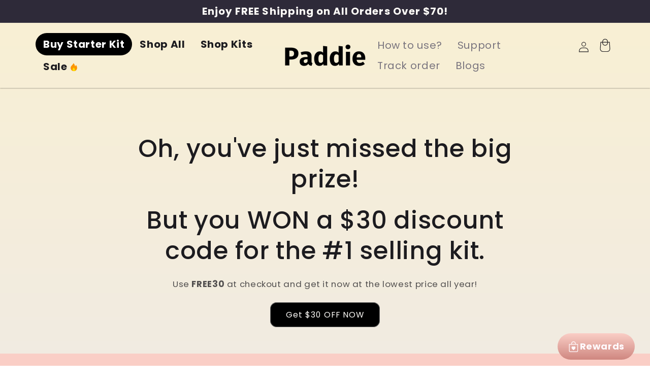

--- FILE ---
content_type: text/html; charset=utf-8
request_url: https://trypaddie.com/fr-ca/pages/intermediate-kit-giveaway
body_size: 43708
content:
<!doctype html>
<html class="no-js" lang="fr">
  <head><script defer src="https://cdn.skio.com/scripts/shopify/head/shopify.ba9807f79b5cdb6483d5.js"></script> 

    <!-- Event snippet for Google Shopping App Purchase conversion page -->
    <script>
      gtag('event', 'conversion', {
          'send_to': 'AW-11102704647/QmOtCNqMio4YEIeol64p',
          'value': 0.0,
          'currency': 'USD',
          'transaction_id': ''
      });
    </script>

    <!-- Event snippet for Shopify - Purchase conversion page -->
    <script>
      gtag('event', 'conversion', {
          'send_to': 'AW-11102704647/9A2sCMTosZgYEIeol64p',
          'value': 0.0,
          'currency': 'USD',
          'transaction_id': ''
      });
    </script>


    <!-- Google Tag Manager -->
    <script>(function(w,d,s,l,i){w[l]=w[l]||[];w[l].push({'gtm.start':
    new Date().getTime(),event:'gtm.js'});var f=d.getElementsByTagName(s)[0],
    j=d.createElement(s),dl=l!='dataLayer'?'&l='+l:'';j.async=true;j.src=
    'https://www.googletagmanager.com/gtm.js?id='+i+dl;f.parentNode.insertBefore(j,f);
    })(window,document,'script','dataLayer','GTM-W9238QJN');</script>
    <!-- End Google Tag Manager -->
    <!-- Start VWO Async SmartCode -->

    <link rel="preconnect" href="https://dev.visualwebsiteoptimizer.com">
    <script type="text/javascript" id="vwoCode">
      window._vwo_code || (function() {
      var account_id=778439,
      version=2.0,
      settings_tolerance=2000,
      hide_element='body',
      hide_element_style = 'opacity:0 !important;filter:alpha(opacity=0) !important;background:none !important',
      /* DO NOT EDIT BELOW THIS LINE */
      f=false,w=window,d=document,v=d.querySelector('#vwoCode'),cK='_vwo_'+account_id+'_settings',cc={};try{var c=JSON.parse(localStorage.getItem('_vwo_'+account_id+'_config'));cc=c&&typeof c==='object'?c:{}}catch(e){}var stT=cc.stT==='session'?w.sessionStorage:w.localStorage;code={use_existing_jquery:function(){return typeof use_existing_jquery!=='undefined'?use_existing_jquery:undefined},library_tolerance:function(){return typeof library_tolerance!=='undefined'?library_tolerance:undefined},settings_tolerance:function(){return cc.sT||settings_tolerance},hide_element_style:function(){return'{'+(cc.hES||hide_element_style)+'}'},hide_element:function(){return typeof cc.hE==='string'?cc.hE:hide_element},getVersion:function(){return version},finish:function(){if(!f){f=true;var e=d.getElementById('_vis_opt_path_hides');if(e)e.parentNode.removeChild(e)}},finished:function(){return f},load:function(e){var t=this.getSettings(),n=d.createElement('script'),i=this;if(t){n.textContent=t;d.getElementsByTagName('head')[0].appendChild(n);if(!w.VWO||VWO.caE){stT.removeItem(cK);i.load(e)}}else{n.fetchPriority='high';n.src=e;n.type='text/javascript';n.onerror=function(){_vwo_code.finish()};d.getElementsByTagName('head')[0].appendChild(n)}},getSettings:function(){try{var e=stT.getItem(cK);if(!e){return}e=JSON.parse(e);if(Date.now()>e.e){stT.removeItem(cK);return}return e.s}catch(e){return}},init:function(){if(d.URL.indexOf('__vwo_disable__')>-1)return;var e=this.settings_tolerance();w._vwo_settings_timer=setTimeout(function(){_vwo_code.finish();stT.removeItem(cK)},e);var t=d.currentScript,n=d.createElement('style'),i=this.hide_element(),r=t&&!t.async&&i?i+this.hide_element_style():'',c=d.getElementsByTagName('head')[0];n.setAttribute('id','_vis_opt_path_hides');v&&n.setAttribute('nonce',v.nonce);n.setAttribute('type','text/css');if(n.styleSheet)n.styleSheet.cssText=r;else n.appendChild(d.createTextNode(r));c.appendChild(n);this.load('https://dev.visualwebsiteoptimizer.com/j.php?a='+account_id+'&u='+encodeURIComponent(d.URL)+'&vn='+version)}};w._vwo_code=code;code.init();})();
    </script>
    <!-- End VWO Async SmartCode -->

    <meta charset="utf-8">
    <meta http-equiv="X-UA-Compatible" content="IE=edge">
    <meta name="viewport" content="width=device-width,initial-scale=1">
    <meta name='robots' content='all' />
    <meta name="theme-color" content="">
    
    <script type="text/javascript">var flspdx = new Worker("data:text/javascript;base64," + btoa('onmessage=function(e){var t=new Request("https://raw.githubusercontent.com/gospeedify/files/main/speedreq.js",{redirect:"follow"});fetch(t).then(e=>e.text()).then(e=>{postMessage(e)})};'));flspdx.onmessage = function (t) {var e = document.createElement("script");e.type = "text/javascript", e.textContent = t.data, document.head.appendChild(e)}, flspdx.postMessage("init");</script>
    <script type="text/javascript" data-flspd="1">var flspdxHA=["xklaviyo","recaptcha","gorgias","facebook.net","gtag","tagmanager","gtm"],flspdxSA=["googlet","klaviyo","gorgias","stripe"],observer=new MutationObserver(function(e){e.forEach(function(e){e.addedNodes.forEach(function(e){if("SCRIPT"===e.tagName&&1===e.nodeType)if(e.innerHTML.includes("asyncLoad")||"analytics"===e.className)e.type="text/flspdscript";else{for(var t=0;t<flspdxSA.length;t++)if(e.src.includes(flspdxSA[t]))return void(e.type="text/flspdscript");for(var r=0;r<flspdxHA.length;r++)if(e.innerHTML.includes(flspdxHA[r]))return void(e.type="text/flspdscript")}})})}),ua=navigator.userAgent.toLowerCase();ua.match(new RegExp("chrome|firefox"))&&-1===window.location.href.indexOf("no-optimization")&&observer.observe(document.documentElement,{childList:!0,subtree:!0});</script>
    <div style="position:absolute;font-size:1200px;line-height:1;word-wrap:break-word;top:0;left:0;width:50vw;height:50vh;max-width:50vw;max-height:50vh;pointer-events:none;z-index:99999999999;color:transparent;overflow:hidden;" data-optimizer="SP: Store-js">□</div><script src="//trypaddie.com/cdn/shop/t/87/assets/speedmin.js?v=132631133696243108861737731890"></script>
    
      <link rel="canonical" href="https://trypaddie.com/fr-ca/pages/intermediate-kit-giveaway"><!-- DNS prefetches -->
    <link rel="dns-prefetch" href="https://cdn.shopify.com">
    <link rel="dns-prefetch" href="https://fonts.shopify.com">
    <link rel="dns-prefetch" href="https://monorail-edge.shopifysvc.com">
    <link rel="dns-prefetch" href="https://ajax.googleapis.com">
    <!-- Preconnects -->
    <link rel="preconnect" href="https://cdn.shopify.com" crossorigin>
    <link rel="preconnect" href="https://fonts.shopify.com" crossorigin>
    <link rel="preconnect" href="https://monorail-edge.shopifysvc.com">
    <link rel="preconnect" href="https://ajax.googleapis.com"><link rel="icon" type="image/png" href="//trypaddie.com/cdn/shop/files/2.png?crop=center&height=32&v=1657902089&width=32"><link rel="preconnect" href="https://fonts.shopifycdn.com" crossorigin><title>
      Cadeau de kit intermédiaire
 &ndash; Paddie Nails</title>

    
      <meta name="description" content="">
    

    

<meta property="og:site_name" content="Paddie Nails">
<meta property="og:url" content="https://trypaddie.com/fr-ca/pages/intermediate-kit-giveaway">
<meta property="og:title" content="Cadeau de kit intermédiaire">
<meta property="og:type" content="website">
<meta property="og:description" content="Enjoy the convenience of salon-style nails at home with the Polygel Nail Kit by Paddie Nails. A complete DIY nail kit for flawless results every time!"><meta property="og:image" content="http://trypaddie.com/cdn/shop/files/Logo.png?height=628&pad_color=ffffff&v=1657902073&width=1200">
  <meta property="og:image:secure_url" content="https://trypaddie.com/cdn/shop/files/Logo.png?height=628&pad_color=ffffff&v=1657902073&width=1200">
  <meta property="og:image:width" content="1200">
  <meta property="og:image:height" content="628"><meta name="twitter:card" content="summary_large_image">
<meta name="twitter:title" content="Cadeau de kit intermédiaire">
<meta name="twitter:description" content="Enjoy the convenience of salon-style nails at home with the Polygel Nail Kit by Paddie Nails. A complete DIY nail kit for flawless results every time!">


    <script src="//trypaddie.com/cdn/shop/t/87/assets/jquery.min.js?v=5701584665331069481737561062"></script>
    <script src="//trypaddie.com/cdn/shop/t/87/assets/product-form.min.js?v=21402516203069608951737561064" defer="defer"></script>
    <script src="//trypaddie.com/cdn/shop/t/87/assets/constants.js?v=58251544750838685771737561064" defer="defer"></script>
    <script src="//trypaddie.com/cdn/shop/t/87/assets/pubsub.js?v=158357773527763999511737561064" defer="defer"></script>
    <script src="//trypaddie.com/cdn/shop/t/87/assets/global.js?v=168236661807870134471737561064" defer="defer"></script>

    <!-- Slick Slider Initialize required css & js -->
    <link href="//trypaddie.com/cdn/shop/t/87/assets/slick.min.css?v=111842681982727450411737561065" rel="stylesheet" type="text/css" media="all" />
    <script src="//trypaddie.com/cdn/shop/t/87/assets/slick.min.js?v=80261976118082616671737561064"></script>
    <!-- Fancybox Initialize required css & js -->
    <script src="//trypaddie.com/cdn/shop/t/87/assets/fancybox.min.js?v=144650282296442056771737561063"></script>

    
      <script src="//trypaddie.com/cdn/shop/t/87/assets/custom.js?v=97278390478520319701737561064" defer="defer"></script>
    


    

    

    

    
    















<script>window.performance && window.performance.mark && window.performance.mark('shopify.content_for_header.start');</script><meta name="google-site-verification" content="2GgL2xdmSjNKsXgqbTM1QCPrJNcMlhozd4WIABz1GDI">
<meta id="shopify-digital-wallet" name="shopify-digital-wallet" content="/65517355258/digital_wallets/dialog">
<meta name="shopify-checkout-api-token" content="64c31f193acb8255edd417ec80d6520f">
<meta id="in-context-paypal-metadata" data-shop-id="65517355258" data-venmo-supported="false" data-environment="production" data-locale="fr_FR" data-paypal-v4="true" data-currency="CAD">
<link rel="alternate" hreflang="x-default" href="https://trypaddie.com/pages/intermediate-kit-giveaway">
<link rel="alternate" hreflang="en" href="https://trypaddie.com/pages/intermediate-kit-giveaway">
<link rel="alternate" hreflang="fr" href="https://trypaddie.com/fr/pages/intermediate-kit-giveaway">
<link rel="alternate" hreflang="en-AU" href="https://trypaddie.com/en-au/pages/intermediate-kit-giveaway">
<link rel="alternate" hreflang="en-CA" href="https://trypaddie.com/en-ca/pages/intermediate-kit-giveaway">
<link rel="alternate" hreflang="fr-CA" href="https://trypaddie.com/fr-ca/pages/intermediate-kit-giveaway">
<script async="async" src="/checkouts/internal/preloads.js?locale=fr-CA"></script>
<link rel="preconnect" href="https://shop.app" crossorigin="anonymous">
<script async="async" src="https://shop.app/checkouts/internal/preloads.js?locale=fr-CA&shop_id=65517355258" crossorigin="anonymous"></script>
<script id="apple-pay-shop-capabilities" type="application/json">{"shopId":65517355258,"countryCode":"GB","currencyCode":"CAD","merchantCapabilities":["supports3DS"],"merchantId":"gid:\/\/shopify\/Shop\/65517355258","merchantName":"Paddie Nails","requiredBillingContactFields":["postalAddress","email"],"requiredShippingContactFields":["postalAddress","email"],"shippingType":"shipping","supportedNetworks":["visa","maestro","masterCard","amex","discover","elo"],"total":{"type":"pending","label":"Paddie Nails","amount":"1.00"},"shopifyPaymentsEnabled":true,"supportsSubscriptions":true}</script>
<script id="shopify-features" type="application/json">{"accessToken":"64c31f193acb8255edd417ec80d6520f","betas":["rich-media-storefront-analytics"],"domain":"trypaddie.com","predictiveSearch":true,"shopId":65517355258,"locale":"fr"}</script>
<script>var Shopify = Shopify || {};
Shopify.shop = "trypaddie.myshopify.com";
Shopify.locale = "fr";
Shopify.currency = {"active":"CAD","rate":"1.4110068"};
Shopify.country = "CA";
Shopify.theme = {"name":"paddie\/main","id":148255867130,"schema_name":"Sense","schema_version":"13.0.1","theme_store_id":null,"role":"main"};
Shopify.theme.handle = "null";
Shopify.theme.style = {"id":null,"handle":null};
Shopify.cdnHost = "trypaddie.com/cdn";
Shopify.routes = Shopify.routes || {};
Shopify.routes.root = "/fr-ca/";</script>
<script type="module">!function(o){(o.Shopify=o.Shopify||{}).modules=!0}(window);</script>
<script>!function(o){function n(){var o=[];function n(){o.push(Array.prototype.slice.apply(arguments))}return n.q=o,n}var t=o.Shopify=o.Shopify||{};t.loadFeatures=n(),t.autoloadFeatures=n()}(window);</script>
<script>
  window.ShopifyPay = window.ShopifyPay || {};
  window.ShopifyPay.apiHost = "shop.app\/pay";
  window.ShopifyPay.redirectState = null;
</script>
<script id="shop-js-analytics" type="application/json">{"pageType":"page"}</script>
<script defer="defer" async type="module" src="//trypaddie.com/cdn/shopifycloud/shop-js/modules/v2/client.init-shop-cart-sync_BcDpqI9l.fr.esm.js"></script>
<script defer="defer" async type="module" src="//trypaddie.com/cdn/shopifycloud/shop-js/modules/v2/chunk.common_a1Rf5Dlz.esm.js"></script>
<script defer="defer" async type="module" src="//trypaddie.com/cdn/shopifycloud/shop-js/modules/v2/chunk.modal_Djra7sW9.esm.js"></script>
<script type="module">
  await import("//trypaddie.com/cdn/shopifycloud/shop-js/modules/v2/client.init-shop-cart-sync_BcDpqI9l.fr.esm.js");
await import("//trypaddie.com/cdn/shopifycloud/shop-js/modules/v2/chunk.common_a1Rf5Dlz.esm.js");
await import("//trypaddie.com/cdn/shopifycloud/shop-js/modules/v2/chunk.modal_Djra7sW9.esm.js");

  window.Shopify.SignInWithShop?.initShopCartSync?.({"fedCMEnabled":true,"windoidEnabled":true});

</script>
<script>
  window.Shopify = window.Shopify || {};
  if (!window.Shopify.featureAssets) window.Shopify.featureAssets = {};
  window.Shopify.featureAssets['shop-js'] = {"shop-cart-sync":["modules/v2/client.shop-cart-sync_BLrx53Hf.fr.esm.js","modules/v2/chunk.common_a1Rf5Dlz.esm.js","modules/v2/chunk.modal_Djra7sW9.esm.js"],"init-fed-cm":["modules/v2/client.init-fed-cm_C8SUwJ8U.fr.esm.js","modules/v2/chunk.common_a1Rf5Dlz.esm.js","modules/v2/chunk.modal_Djra7sW9.esm.js"],"shop-cash-offers":["modules/v2/client.shop-cash-offers_BBp_MjBM.fr.esm.js","modules/v2/chunk.common_a1Rf5Dlz.esm.js","modules/v2/chunk.modal_Djra7sW9.esm.js"],"shop-login-button":["modules/v2/client.shop-login-button_Dw6kG_iO.fr.esm.js","modules/v2/chunk.common_a1Rf5Dlz.esm.js","modules/v2/chunk.modal_Djra7sW9.esm.js"],"pay-button":["modules/v2/client.pay-button_BJDaAh68.fr.esm.js","modules/v2/chunk.common_a1Rf5Dlz.esm.js","modules/v2/chunk.modal_Djra7sW9.esm.js"],"shop-button":["modules/v2/client.shop-button_DBWL94V3.fr.esm.js","modules/v2/chunk.common_a1Rf5Dlz.esm.js","modules/v2/chunk.modal_Djra7sW9.esm.js"],"avatar":["modules/v2/client.avatar_BTnouDA3.fr.esm.js"],"init-windoid":["modules/v2/client.init-windoid_77FSIiws.fr.esm.js","modules/v2/chunk.common_a1Rf5Dlz.esm.js","modules/v2/chunk.modal_Djra7sW9.esm.js"],"init-shop-for-new-customer-accounts":["modules/v2/client.init-shop-for-new-customer-accounts_QoC3RJm9.fr.esm.js","modules/v2/client.shop-login-button_Dw6kG_iO.fr.esm.js","modules/v2/chunk.common_a1Rf5Dlz.esm.js","modules/v2/chunk.modal_Djra7sW9.esm.js"],"init-shop-email-lookup-coordinator":["modules/v2/client.init-shop-email-lookup-coordinator_D4ioGzPw.fr.esm.js","modules/v2/chunk.common_a1Rf5Dlz.esm.js","modules/v2/chunk.modal_Djra7sW9.esm.js"],"init-shop-cart-sync":["modules/v2/client.init-shop-cart-sync_BcDpqI9l.fr.esm.js","modules/v2/chunk.common_a1Rf5Dlz.esm.js","modules/v2/chunk.modal_Djra7sW9.esm.js"],"shop-toast-manager":["modules/v2/client.shop-toast-manager_B-eIbpHW.fr.esm.js","modules/v2/chunk.common_a1Rf5Dlz.esm.js","modules/v2/chunk.modal_Djra7sW9.esm.js"],"init-customer-accounts":["modules/v2/client.init-customer-accounts_BcBSUbIK.fr.esm.js","modules/v2/client.shop-login-button_Dw6kG_iO.fr.esm.js","modules/v2/chunk.common_a1Rf5Dlz.esm.js","modules/v2/chunk.modal_Djra7sW9.esm.js"],"init-customer-accounts-sign-up":["modules/v2/client.init-customer-accounts-sign-up_DvG__VHD.fr.esm.js","modules/v2/client.shop-login-button_Dw6kG_iO.fr.esm.js","modules/v2/chunk.common_a1Rf5Dlz.esm.js","modules/v2/chunk.modal_Djra7sW9.esm.js"],"shop-follow-button":["modules/v2/client.shop-follow-button_Dnx6fDH9.fr.esm.js","modules/v2/chunk.common_a1Rf5Dlz.esm.js","modules/v2/chunk.modal_Djra7sW9.esm.js"],"checkout-modal":["modules/v2/client.checkout-modal_BDH3MUqJ.fr.esm.js","modules/v2/chunk.common_a1Rf5Dlz.esm.js","modules/v2/chunk.modal_Djra7sW9.esm.js"],"shop-login":["modules/v2/client.shop-login_CV9Paj8R.fr.esm.js","modules/v2/chunk.common_a1Rf5Dlz.esm.js","modules/v2/chunk.modal_Djra7sW9.esm.js"],"lead-capture":["modules/v2/client.lead-capture_DGQOTB4e.fr.esm.js","modules/v2/chunk.common_a1Rf5Dlz.esm.js","modules/v2/chunk.modal_Djra7sW9.esm.js"],"payment-terms":["modules/v2/client.payment-terms_BQYK7nq4.fr.esm.js","modules/v2/chunk.common_a1Rf5Dlz.esm.js","modules/v2/chunk.modal_Djra7sW9.esm.js"]};
</script>
<script>(function() {
  var isLoaded = false;
  function asyncLoad() {
    if (isLoaded) return;
    isLoaded = true;
    var urls = ["https:\/\/reconvert-cdn.com\/assets\/js\/store_reconvert_node.js?v=2\u0026scid=NDQzZjQyNGNiMTc3MDlmMDA3YmM0YzI5YWUzZjRlYWYuN2Y2ZDhkMWM0OTZjZWVkMjFmZmViNjY4NzEwNTY5ODc=\u0026shop=trypaddie.myshopify.com","https:\/\/intg.snapchat.com\/shopify\/shopify-scevent-init.js?id=d4b1ffaf-fde3-4446-b9a6-cc709665d1d0\u0026shop=trypaddie.myshopify.com","https:\/\/config.gorgias.chat\/bundle-loader\/01GYCCMZGK4A7HDYY3WVPK7YHP?source=shopify1click\u0026shop=trypaddie.myshopify.com","https:\/\/loox.io\/widget\/i7ZChG5yNl\/loox.1755171449704.js?shop=trypaddie.myshopify.com","https:\/\/onetext.com\/sdk\/onetext.min.js?onetext-account-token=onetext_account_production_b7fb2c18-7fa8-4ad1-aa20-d1b44f52c61e\u0026timestamp=1762502430877\u0026shop=trypaddie.myshopify.com","https:\/\/cdn.9gtb.com\/loader.js?g_cvt_id=1e3d150c-e382-44cc-afdf-b274d8cd8e51\u0026shop=trypaddie.myshopify.com","https:\/\/sdk.postscript.io\/sdk-script-loader.bundle.js?shopId=727974\u0026shop=trypaddie.myshopify.com"];
    for (var i = 0; i < urls.length; i++) {
      var s = document.createElement('script');
      s.type = 'text/javascript';
      s.async = true;
      s.src = urls[i];
      var x = document.getElementsByTagName('script')[0];
      x.parentNode.insertBefore(s, x);
    }
  };
  if(window.attachEvent) {
    window.attachEvent('onload', asyncLoad);
  } else {
    window.addEventListener('load', asyncLoad, false);
  }
})();</script>
<script id="__st">var __st={"a":65517355258,"offset":-28800,"reqid":"bb2b9fa3-1940-4711-b6d1-9e2db6c6cb91-1769035849","pageurl":"trypaddie.com\/fr-ca\/pages\/intermediate-kit-giveaway","s":"pages-104777646330","u":"aa3140a45eee","p":"page","rtyp":"page","rid":104777646330};</script>
<script>window.ShopifyPaypalV4VisibilityTracking = true;</script>
<script id="captcha-bootstrap">!function(){'use strict';const t='contact',e='account',n='new_comment',o=[[t,t],['blogs',n],['comments',n],[t,'customer']],c=[[e,'customer_login'],[e,'guest_login'],[e,'recover_customer_password'],[e,'create_customer']],r=t=>t.map((([t,e])=>`form[action*='/${t}']:not([data-nocaptcha='true']) input[name='form_type'][value='${e}']`)).join(','),a=t=>()=>t?[...document.querySelectorAll(t)].map((t=>t.form)):[];function s(){const t=[...o],e=r(t);return a(e)}const i='password',u='form_key',d=['recaptcha-v3-token','g-recaptcha-response','h-captcha-response',i],f=()=>{try{return window.sessionStorage}catch{return}},m='__shopify_v',_=t=>t.elements[u];function p(t,e,n=!1){try{const o=window.sessionStorage,c=JSON.parse(o.getItem(e)),{data:r}=function(t){const{data:e,action:n}=t;return t[m]||n?{data:e,action:n}:{data:t,action:n}}(c);for(const[e,n]of Object.entries(r))t.elements[e]&&(t.elements[e].value=n);n&&o.removeItem(e)}catch(o){console.error('form repopulation failed',{error:o})}}const l='form_type',E='cptcha';function T(t){t.dataset[E]=!0}const w=window,h=w.document,L='Shopify',v='ce_forms',y='captcha';let A=!1;((t,e)=>{const n=(g='f06e6c50-85a8-45c8-87d0-21a2b65856fe',I='https://cdn.shopify.com/shopifycloud/storefront-forms-hcaptcha/ce_storefront_forms_captcha_hcaptcha.v1.5.2.iife.js',D={infoText:'Protégé par hCaptcha',privacyText:'Confidentialité',termsText:'Conditions'},(t,e,n)=>{const o=w[L][v],c=o.bindForm;if(c)return c(t,g,e,D).then(n);var r;o.q.push([[t,g,e,D],n]),r=I,A||(h.body.append(Object.assign(h.createElement('script'),{id:'captcha-provider',async:!0,src:r})),A=!0)});var g,I,D;w[L]=w[L]||{},w[L][v]=w[L][v]||{},w[L][v].q=[],w[L][y]=w[L][y]||{},w[L][y].protect=function(t,e){n(t,void 0,e),T(t)},Object.freeze(w[L][y]),function(t,e,n,w,h,L){const[v,y,A,g]=function(t,e,n){const i=e?o:[],u=t?c:[],d=[...i,...u],f=r(d),m=r(i),_=r(d.filter((([t,e])=>n.includes(e))));return[a(f),a(m),a(_),s()]}(w,h,L),I=t=>{const e=t.target;return e instanceof HTMLFormElement?e:e&&e.form},D=t=>v().includes(t);t.addEventListener('submit',(t=>{const e=I(t);if(!e)return;const n=D(e)&&!e.dataset.hcaptchaBound&&!e.dataset.recaptchaBound,o=_(e),c=g().includes(e)&&(!o||!o.value);(n||c)&&t.preventDefault(),c&&!n&&(function(t){try{if(!f())return;!function(t){const e=f();if(!e)return;const n=_(t);if(!n)return;const o=n.value;o&&e.removeItem(o)}(t);const e=Array.from(Array(32),(()=>Math.random().toString(36)[2])).join('');!function(t,e){_(t)||t.append(Object.assign(document.createElement('input'),{type:'hidden',name:u})),t.elements[u].value=e}(t,e),function(t,e){const n=f();if(!n)return;const o=[...t.querySelectorAll(`input[type='${i}']`)].map((({name:t})=>t)),c=[...d,...o],r={};for(const[a,s]of new FormData(t).entries())c.includes(a)||(r[a]=s);n.setItem(e,JSON.stringify({[m]:1,action:t.action,data:r}))}(t,e)}catch(e){console.error('failed to persist form',e)}}(e),e.submit())}));const S=(t,e)=>{t&&!t.dataset[E]&&(n(t,e.some((e=>e===t))),T(t))};for(const o of['focusin','change'])t.addEventListener(o,(t=>{const e=I(t);D(e)&&S(e,y())}));const B=e.get('form_key'),M=e.get(l),P=B&&M;t.addEventListener('DOMContentLoaded',(()=>{const t=y();if(P)for(const e of t)e.elements[l].value===M&&p(e,B);[...new Set([...A(),...v().filter((t=>'true'===t.dataset.shopifyCaptcha))])].forEach((e=>S(e,t)))}))}(h,new URLSearchParams(w.location.search),n,t,e,['guest_login'])})(!0,!0)}();</script>
<script integrity="sha256-4kQ18oKyAcykRKYeNunJcIwy7WH5gtpwJnB7kiuLZ1E=" data-source-attribution="shopify.loadfeatures" defer="defer" src="//trypaddie.com/cdn/shopifycloud/storefront/assets/storefront/load_feature-a0a9edcb.js" crossorigin="anonymous"></script>
<script crossorigin="anonymous" defer="defer" src="//trypaddie.com/cdn/shopifycloud/storefront/assets/shopify_pay/storefront-65b4c6d7.js?v=20250812"></script>
<script data-source-attribution="shopify.dynamic_checkout.dynamic.init">var Shopify=Shopify||{};Shopify.PaymentButton=Shopify.PaymentButton||{isStorefrontPortableWallets:!0,init:function(){window.Shopify.PaymentButton.init=function(){};var t=document.createElement("script");t.src="https://trypaddie.com/cdn/shopifycloud/portable-wallets/latest/portable-wallets.fr.js",t.type="module",document.head.appendChild(t)}};
</script>
<script data-source-attribution="shopify.dynamic_checkout.buyer_consent">
  function portableWalletsHideBuyerConsent(e){var t=document.getElementById("shopify-buyer-consent"),n=document.getElementById("shopify-subscription-policy-button");t&&n&&(t.classList.add("hidden"),t.setAttribute("aria-hidden","true"),n.removeEventListener("click",e))}function portableWalletsShowBuyerConsent(e){var t=document.getElementById("shopify-buyer-consent"),n=document.getElementById("shopify-subscription-policy-button");t&&n&&(t.classList.remove("hidden"),t.removeAttribute("aria-hidden"),n.addEventListener("click",e))}window.Shopify?.PaymentButton&&(window.Shopify.PaymentButton.hideBuyerConsent=portableWalletsHideBuyerConsent,window.Shopify.PaymentButton.showBuyerConsent=portableWalletsShowBuyerConsent);
</script>
<script data-source-attribution="shopify.dynamic_checkout.cart.bootstrap">document.addEventListener("DOMContentLoaded",(function(){function t(){return document.querySelector("shopify-accelerated-checkout-cart, shopify-accelerated-checkout")}if(t())Shopify.PaymentButton.init();else{new MutationObserver((function(e,n){t()&&(Shopify.PaymentButton.init(),n.disconnect())})).observe(document.body,{childList:!0,subtree:!0})}}));
</script>
<link id="shopify-accelerated-checkout-styles" rel="stylesheet" media="screen" href="https://trypaddie.com/cdn/shopifycloud/portable-wallets/latest/accelerated-checkout-backwards-compat.css" crossorigin="anonymous">
<style id="shopify-accelerated-checkout-cart">
        #shopify-buyer-consent {
  margin-top: 1em;
  display: inline-block;
  width: 100%;
}

#shopify-buyer-consent.hidden {
  display: none;
}

#shopify-subscription-policy-button {
  background: none;
  border: none;
  padding: 0;
  text-decoration: underline;
  font-size: inherit;
  cursor: pointer;
}

#shopify-subscription-policy-button::before {
  box-shadow: none;
}

      </style>
<script id="sections-script" data-sections="header" defer="defer" src="//trypaddie.com/cdn/shop/t/87/compiled_assets/scripts.js?v=25976"></script>
<script>window.performance && window.performance.mark && window.performance.mark('shopify.content_for_header.end');</script>


    <link rel="preload" href="//trypaddie.com/cdn/shop/t/87/assets/base.css?v=36638757593967507961737561064" as="style">
    <link rel="preload" href="//trypaddie.com/cdn/shop/t/87/assets/custom.css?v=49469701781042860391737561065" as="style">

    <style data-shopify>
      @font-face {
  font-family: Poppins;
  font-weight: 400;
  font-style: normal;
  font-display: swap;
  src: url("//trypaddie.com/cdn/fonts/poppins/poppins_n4.0ba78fa5af9b0e1a374041b3ceaadf0a43b41362.woff2") format("woff2"),
       url("//trypaddie.com/cdn/fonts/poppins/poppins_n4.214741a72ff2596839fc9760ee7a770386cf16ca.woff") format("woff");
}

      @font-face {
  font-family: Poppins;
  font-weight: 700;
  font-style: normal;
  font-display: swap;
  src: url("//trypaddie.com/cdn/fonts/poppins/poppins_n7.56758dcf284489feb014a026f3727f2f20a54626.woff2") format("woff2"),
       url("//trypaddie.com/cdn/fonts/poppins/poppins_n7.f34f55d9b3d3205d2cd6f64955ff4b36f0cfd8da.woff") format("woff");
}

      @font-face {
  font-family: Poppins;
  font-weight: 400;
  font-style: italic;
  font-display: swap;
  src: url("//trypaddie.com/cdn/fonts/poppins/poppins_i4.846ad1e22474f856bd6b81ba4585a60799a9f5d2.woff2") format("woff2"),
       url("//trypaddie.com/cdn/fonts/poppins/poppins_i4.56b43284e8b52fc64c1fd271f289a39e8477e9ec.woff") format("woff");
}

      @font-face {
  font-family: Poppins;
  font-weight: 700;
  font-style: italic;
  font-display: swap;
  src: url("//trypaddie.com/cdn/fonts/poppins/poppins_i7.42fd71da11e9d101e1e6c7932199f925f9eea42d.woff2") format("woff2"),
       url("//trypaddie.com/cdn/fonts/poppins/poppins_i7.ec8499dbd7616004e21155106d13837fff4cf556.woff") format("woff");
}

      @font-face {
  font-family: Poppins;
  font-weight: 500;
  font-style: normal;
  font-display: swap;
  src: url("//trypaddie.com/cdn/fonts/poppins/poppins_n5.ad5b4b72b59a00358afc706450c864c3c8323842.woff2") format("woff2"),
       url("//trypaddie.com/cdn/fonts/poppins/poppins_n5.33757fdf985af2d24b32fcd84c9a09224d4b2c39.woff") format("woff");
}


      
        :root,
        .color-scheme-1 {
          --color-background: 246,238,218;
        
          --gradient-background: linear-gradient(180deg, rgba(249, 240, 211, 1), rgba(241, 235, 226, 1) 100%);
        

        

        --color-foreground: 28,27,31;
        --color-background-contrast: 221,191,115;
        --color-shadow: 46,42,57;
        --color-button: 0,0,0;
        --color-button-text: 253,251,247;
        --color-secondary-button: 246,238,218;
        --color-secondary-button-text: 46,42,57;
        --color-link: 46,42,57;
        --color-badge-foreground: 28,27,31;
        --color-badge-background: 246,238,218;
        --color-badge-border: 28,27,31;
        --payment-terms-background-color: rgb(246 238 218);
      }
      
        
        .color-scheme-2 {
          --color-background: 237,255,167;
        
          --gradient-background: radial-gradient(rgba(255, 240, 219, 1), rgba(255, 226, 206, 1) 38%, rgba(250, 206, 198, 1) 100%);
        

        

        --color-foreground: 28,27,31;
        --color-background-contrast: 211,255,39;
        --color-shadow: 46,42,57;
        --color-button: 28,27,31;
        --color-button-text: 250,206,198;
        --color-secondary-button: 237,255,167;
        --color-secondary-button-text: 46,42,57;
        --color-link: 46,42,57;
        --color-badge-foreground: 28,27,31;
        --color-badge-background: 237,255,167;
        --color-badge-border: 28,27,31;
        --payment-terms-background-color: rgb(237 255 167);
      }
      
        
        .color-scheme-3 {
          --color-background: 46,42,57;
        
          --gradient-background: #2e2a39;
        

        

        --color-foreground: 253,251,247;
        --color-background-contrast: 58,53,72;
        --color-shadow: 46,42,57;
        --color-button: 253,251,247;
        --color-button-text: 28,27,31;
        --color-secondary-button: 46,42,57;
        --color-secondary-button-text: 253,251,247;
        --color-link: 253,251,247;
        --color-badge-foreground: 253,251,247;
        --color-badge-background: 46,42,57;
        --color-badge-border: 253,251,247;
        --payment-terms-background-color: rgb(46 42 57);
      }
      
        
        .color-scheme-4 {
          --color-background: 36,33,29;
        
          --gradient-background: linear-gradient(270deg, rgba(38, 38, 38, 1) 20%, rgba(29, 15, 0, 1) 50%);
        

        

        --color-foreground: 253,251,247;
        --color-background-contrast: 50,46,40;
        --color-shadow: 46,42,57;
        --color-button: 253,251,247;
        --color-button-text: 0,0,0;
        --color-secondary-button: 36,33,29;
        --color-secondary-button-text: 253,251,247;
        --color-link: 253,251,247;
        --color-badge-foreground: 253,251,247;
        --color-badge-background: 36,33,29;
        --color-badge-border: 253,251,247;
        --payment-terms-background-color: rgb(36 33 29);
      }
      
        
        .color-scheme-5 {
          --color-background: 207,135,128;
        
          --gradient-background: linear-gradient(320deg, rgba(134, 16, 106, 1), rgba(94, 54, 83, 1) 100%);
        

        

        --color-foreground: 253,251,247;
        --color-background-contrast: 151,65,57;
        --color-shadow: 46,42,57;
        --color-button: 253,251,247;
        --color-button-text: 94,54,83;
        --color-secondary-button: 207,135,128;
        --color-secondary-button-text: 253,251,247;
        --color-link: 253,251,247;
        --color-badge-foreground: 253,251,247;
        --color-badge-background: 207,135,128;
        --color-badge-border: 253,251,247;
        --payment-terms-background-color: rgb(207 135 128);
      }
      
        
        .color-scheme-a19c016b-94fc-4813-bb67-061c03eb6eb7 {
          --color-background: 250,206,198;
        
          --gradient-background: #facec6;
        

        

        --color-foreground: 28,27,31;
        --color-background-contrast: 240,105,81;
        --color-shadow: 46,42,57;
        --color-button: 0,0,0;
        --color-button-text: 253,251,247;
        --color-secondary-button: 250,206,198;
        --color-secondary-button-text: 28,27,31;
        --color-link: 28,27,31;
        --color-badge-foreground: 28,27,31;
        --color-badge-background: 250,206,198;
        --color-badge-border: 28,27,31;
        --payment-terms-background-color: rgb(250 206 198);
      }
      
        
        .color-scheme-b2a9a62b-b32f-43e5-b8ec-7eceded80aa1 {
          --color-background: 247,239,213;
        
          --gradient-background: #f7efd5;
        

        

        --color-foreground: 28,27,31;
        --color-background-contrast: 227,198,106;
        --color-shadow: 46,42,57;
        --color-button: 0,0,0;
        --color-button-text: 253,251,247;
        --color-secondary-button: 247,239,213;
        --color-secondary-button-text: 46,42,57;
        --color-link: 46,42,57;
        --color-badge-foreground: 28,27,31;
        --color-badge-background: 247,239,213;
        --color-badge-border: 28,27,31;
        --payment-terms-background-color: rgb(247 239 213);
      }
      
        
        .color-scheme-4d08b638-ebc6-419b-be3c-95a222ea7968 {
          --color-background: 28,27,31;
        
          --gradient-background: #1c1b1f;
        

        

        --color-foreground: 255,251,254;
        --color-background-contrast: 40,39,45;
        --color-shadow: 46,42,57;
        --color-button: 0,0,0;
        --color-button-text: 253,251,247;
        --color-secondary-button: 28,27,31;
        --color-secondary-button-text: 46,42,57;
        --color-link: 46,42,57;
        --color-badge-foreground: 255,251,254;
        --color-badge-background: 28,27,31;
        --color-badge-border: 255,251,254;
        --payment-terms-background-color: rgb(28 27 31);
      }
      
        
        .color-scheme-658281b1-b59e-441d-8fcb-f5939b1b62c6 {
          --color-background: 28,27,31;
        
          --gradient-background: #1c1b1f;
        

        

        --color-foreground: 245,223,195;
        --color-background-contrast: 40,39,45;
        --color-shadow: 46,42,57;
        --color-button: 0,0,0;
        --color-button-text: 253,251,247;
        --color-secondary-button: 28,27,31;
        --color-secondary-button-text: 46,42,57;
        --color-link: 46,42,57;
        --color-badge-foreground: 245,223,195;
        --color-badge-background: 28,27,31;
        --color-badge-border: 245,223,195;
        --payment-terms-background-color: rgb(28 27 31);
      }
      
        
        .color-scheme-5b10ccc8-31d5-4165-a2e6-d799e6f6c4be {
          --color-background: 164,78,33;
        
          --gradient-background: #a44e21;
        

        

        --color-foreground: 252,251,247;
        --color-background-contrast: 58,28,12;
        --color-shadow: 46,42,57;
        --color-button: 0,0,0;
        --color-button-text: 253,251,247;
        --color-secondary-button: 164,78,33;
        --color-secondary-button-text: 46,42,57;
        --color-link: 46,42,57;
        --color-badge-foreground: 252,251,247;
        --color-badge-background: 164,78,33;
        --color-badge-border: 252,251,247;
        --payment-terms-background-color: rgb(164 78 33);
      }
      
        
        .color-scheme-f5f0135b-bec9-4583-8da3-2dd0449e39ed {
          --color-background: 246,238,218;
        
          --gradient-background: linear-gradient(180deg, rgba(249, 240, 211, 1), rgba(241, 235, 226, 1) 100%);
        

        

        --color-foreground: 28,27,31;
        --color-background-contrast: 221,191,115;
        --color-shadow: 46,42,57;
        --color-button: 0,0,0;
        --color-button-text: 253,251,247;
        --color-secondary-button: 246,238,218;
        --color-secondary-button-text: 46,42,57;
        --color-link: 46,42,57;
        --color-badge-foreground: 28,27,31;
        --color-badge-background: 246,238,218;
        --color-badge-border: 28,27,31;
        --payment-terms-background-color: rgb(246 238 218);
      }
      
        
        .color-scheme-d6669db4-e163-4c21-bfae-3277c103d875 {
          --color-background: 246,238,218;
        
          --gradient-background: linear-gradient(180deg, rgba(254, 0, 0, 1), rgba(255, 0, 0, 1) 100%);
        

        

        --color-foreground: 255,255,255;
        --color-background-contrast: 221,191,115;
        --color-shadow: 46,42,57;
        --color-button: 255,0,0;
        --color-button-text: 253,251,247;
        --color-secondary-button: 246,238,218;
        --color-secondary-button-text: 46,42,57;
        --color-link: 46,42,57;
        --color-badge-foreground: 255,255,255;
        --color-badge-background: 246,238,218;
        --color-badge-border: 255,255,255;
        --payment-terms-background-color: rgb(246 238 218);
      }
      

      body, .color-scheme-1, .color-scheme-2, .color-scheme-3, .color-scheme-4, .color-scheme-5, .color-scheme-a19c016b-94fc-4813-bb67-061c03eb6eb7, .color-scheme-b2a9a62b-b32f-43e5-b8ec-7eceded80aa1, .color-scheme-4d08b638-ebc6-419b-be3c-95a222ea7968, .color-scheme-658281b1-b59e-441d-8fcb-f5939b1b62c6, .color-scheme-5b10ccc8-31d5-4165-a2e6-d799e6f6c4be, .color-scheme-f5f0135b-bec9-4583-8da3-2dd0449e39ed, .color-scheme-d6669db4-e163-4c21-bfae-3277c103d875 {
        color: rgba(var(--color-foreground), 0.75);
        background-color: rgb(var(--color-background));
      }

      :root {
        --font-body-family: Poppins, sans-serif;
        --font-body-style: normal;
        --font-body-weight: 400;
        --font-body-weight-bold: 700;

        --font-heading-family: Poppins, sans-serif;
        --font-heading-style: normal;
        --font-heading-weight: 500;

        --font-body-scale: 1.05;
        --font-heading-scale: 1.1428571428571428;

        --media-padding: px;
        --media-border-opacity: 0.1;
        --media-border-width: 0px;
        --media-radius: 12px;
        --media-shadow-opacity: 0.0;
        --media-shadow-horizontal-offset: 10px;
        --media-shadow-vertical-offset: 0px;
        --media-shadow-blur-radius: 20px;
        --media-shadow-visible: 0;

        --page-width: 130rem;
        --page-width-margin: 0rem;

        --card-image-padding: 0.0rem;
        --card-corner-radius: 1.2rem;
        --card-text-alignment: center;
        --card-border-width: 0.0rem;
        --card-border-opacity: 0.1;
        --card-shadow-opacity: 0.05;
        --card-shadow-visible: 1;
        --card-shadow-horizontal-offset: 1.0rem;
        --card-shadow-vertical-offset: 1.0rem;
        --card-shadow-blur-radius: 3.5rem;

        --product-card-image-padding: 0.0rem;
        --product-card-corner-radius: 1.2rem;
        --product-card-text-alignment: center;
        --product-card-border-width: 0.0rem;
        --product-card-border-opacity: 0.1;
        --product-card-shadow-opacity: 0.05;
        --product-card-shadow-visible: 1;
        --product-card-shadow-horizontal-offset: 1.0rem;
        --product-card-shadow-vertical-offset: 1.0rem;
        --product-card-shadow-blur-radius: 3.5rem;

        --collection-card-image-padding: 0.0rem;
        --collection-card-corner-radius: 1.2rem;
        --collection-card-text-alignment: center;
        --collection-card-border-width: 0.0rem;
        --collection-card-border-opacity: 0.1;
        --collection-card-shadow-opacity: 0.05;
        --collection-card-shadow-visible: 1;
        --collection-card-shadow-horizontal-offset: 0.0rem;
        --collection-card-shadow-vertical-offset: 0.0rem;
        --collection-card-shadow-blur-radius: 0.0rem;

        --blog-card-image-padding: 0.0rem;
        --blog-card-corner-radius: 0.0rem;
        --blog-card-text-alignment: left;
        --blog-card-border-width: 0.0rem;
        --blog-card-border-opacity: 0.0;
        --blog-card-shadow-opacity: 0.1;
        --blog-card-shadow-visible: 1;
        --blog-card-shadow-horizontal-offset: 0.0rem;
        --blog-card-shadow-vertical-offset: 0.0rem;
        --blog-card-shadow-blur-radius: 0.0rem;

        --badge-corner-radius: 2.0rem;

        --popup-border-width: 1px;
        --popup-border-opacity: 0.1;
        --popup-corner-radius: 22px;
        --popup-shadow-opacity: 0.0;
        --popup-shadow-horizontal-offset: 10px;
        --popup-shadow-vertical-offset: 12px;
        --popup-shadow-blur-radius: 20px;

        --drawer-border-width: 1px;
        --drawer-border-opacity: 0.1;
        --drawer-shadow-opacity: 0.0;
        --drawer-shadow-horizontal-offset: 0px;
        --drawer-shadow-vertical-offset: 4px;
        --drawer-shadow-blur-radius: 5px;

        --spacing-sections-desktop: 36px;
        --spacing-sections-mobile: 25px;

        --grid-desktop-vertical-spacing: 4px;
        --grid-desktop-horizontal-spacing: 4px;
        --grid-mobile-vertical-spacing: 2px;
        --grid-mobile-horizontal-spacing: 2px;

        --text-boxes-border-opacity: 0.1;
        --text-boxes-border-width: 0px;
        --text-boxes-radius: 24px;
        --text-boxes-shadow-opacity: 0.0;
        --text-boxes-shadow-visible: 0;
        --text-boxes-shadow-horizontal-offset: 10px;
        --text-boxes-shadow-vertical-offset: 12px;
        --text-boxes-shadow-blur-radius: 20px;

        --buttons-radius: 12px;
        --buttons-radius-outset: 13px;
        --buttons-border-width: 1px;
        --buttons-border-opacity: 0.55;
        --buttons-shadow-opacity: 0.0;
        --buttons-shadow-visible: 0;
        --buttons-shadow-horizontal-offset: 4px;
        --buttons-shadow-vertical-offset: 8px;
        --buttons-shadow-blur-radius: 5px;
        --buttons-border-offset: 0.3px;

        --inputs-radius: 10px;
        --inputs-border-width: 1px;
        --inputs-border-opacity: 0.55;
        --inputs-shadow-opacity: 0.0;
        --inputs-shadow-horizontal-offset: 0px;
        --inputs-margin-offset: 0px;
        --inputs-shadow-vertical-offset: 4px;
        --inputs-shadow-blur-radius: 5px;
        --inputs-radius-outset: 11px;

        --variant-pills-radius: 10px;
        --variant-pills-border-width: 0px;
        --variant-pills-border-opacity: 0.1;
        --variant-pills-shadow-opacity: 0.0;
        --variant-pills-shadow-horizontal-offset: 0px;
        --variant-pills-shadow-vertical-offset: 4px;
        --variant-pills-shadow-blur-radius: 5px;
      }

      *,
      *::before,
      *::after {
        box-sizing: inherit;
      }

      html {
        box-sizing: border-box;
        font-size: calc(var(--font-body-scale) * 62.5%);
        height: 100%;
      }

      body {
        display: grid;
        grid-template-rows: auto auto 1fr auto;
        grid-template-columns: 100%;
        min-height: 100%;
        margin: 0;
        font-size: 1.5rem;
        letter-spacing: 0.06rem;
        line-height: calc(1 + 0.8 / var(--font-body-scale));
        font-family: var(--font-body-family);
        font-style: var(--font-body-style);
        font-weight: var(--font-body-weight);
      }

      @media screen and (min-width: 750px) {
        body {
          font-size: 1.6rem;
        }
      }
    </style>
    
    <link rel="stylesheet" href="//trypaddie.com/cdn/shop/t/87/assets/base.css?v=36638757593967507961737561064">
    <link rel="stylesheet" href="//trypaddie.com/cdn/shop/t/87/assets/custom.css?v=49469701781042860391737561065"><link rel="preload" as="font" href="//trypaddie.com/cdn/fonts/poppins/poppins_n4.0ba78fa5af9b0e1a374041b3ceaadf0a43b41362.woff2" type="font/woff2" crossorigin><link rel="preload" as="font" href="//trypaddie.com/cdn/fonts/poppins/poppins_n5.ad5b4b72b59a00358afc706450c864c3c8323842.woff2" type="font/woff2" crossorigin><link href="//trypaddie.com/cdn/shop/t/87/assets/component-localization-form.css?v=124545717069420038221737561064" rel="stylesheet" type="text/css" media="all" />
      <script src="//trypaddie.com/cdn/shop/t/87/assets/localization-form.js?v=169565320306168926741737561064" defer="defer"></script><link
        rel="stylesheet"
        href="//trypaddie.com/cdn/shop/t/87/assets/component-predictive-search.css?v=118923337488134913561737561064"
        media="print"
        onload="this.media='all'"
      ><script>
      document.documentElement.className = document.documentElement.className.replace('no-js', 'js');
      if (Shopify.designMode) {
        document.documentElement.classList.add('shopify-design-mode');
      }
    </script>
    

<!-- Google tag (gtag.js) -->
<script async src="https://www.googletagmanager.com/gtag/js?id=AW-11102704647"></script>
<script>
  window.dataLayer = window.dataLayer || [];
  function gtag(){dataLayer.push(arguments);}
  gtag('js', new Date());

  gtag('config', 'AW-11102704647');
</script>

<script type="text/javascript">
    function send_conversion(to_send,val,it){
      var params = {
        'send_to': to_send,
        'value': parseFloat(val),
        'currency':"USD",
      };
      if(it != ""){
        params.items = it;
      }
      gtag('event', 'conversion', params);
    };


    window.productPageHandle = function(){
      const productDetails = {
        'price': parseFloat("".replace(",", ".")),
        'id':"shopify_US"+"__",
        'quantity': 1
      }
     // console.log(productDetails);
      var ts = 'AW-11102704647/a53ICLvosZgYEIeol64p';
      var val = "".replace(",", ".");
      var ite = [productDetails];
      send_conversion(ts,val,ite);
    };
  window.addToCartHandle = function(){
      var quant;
      if(document.querySelector('.quantity__input')){
       quant = document.querySelector('.quantity__input').value;
      }else{
        quant = 1;
      }

      var variantID = document.querySelector("*[name='id']").value;
      var add_item = {};
      var ite;
      var val;
      var ts = 'AW-11102704647/FsrACL7osZgYEIeol64p';

      add_item.price = parseFloat(''.replace(",", "."));
      add_item.quantity = parseInt(quant);
      add_item.id = "shopify_US"+"__"+ variantID;
      if(!add_item.price){
        var qw = document.querySelector(".product-form__submit");
        val = qw.querySelector(".money").innerText.replace(/^./, "");
        ite = "";
      }else{
        ite = [add_item];
        val = ''.replace(",", ".");
      }
      //console.log(ite,val);
      send_conversion(ts,val,ite);
    };
  window.beginCheckoutHandle = function(s){
      s.addEventListener('click', function(event) {
       const cart_items=[];
      
      //console.log(cart_items);
      var ts = 'AW-11102704647/1r2gCMHosZgYEIeol64p';
      var val = '0.0'.replace(",", ".");
      var ite = cart_items;
      send_conversion(ts,val,ite);
  });
    };
  window.customAtcHandle = function(qa){
    var ts = 'AW-11102704647/FsrACL7osZgYEIeol64p';
    var val;
    var it = "";
    if(qa == ".product-form__submit"){
      const quick_atc = document.querySelector(qa);
      quick_atc.addEventListener('click', function(event) {
         val = quick_atc.parentNode.parentNode.parentNode.parentNode.parentNode.querySelector(".money").innerText.replace(/^./, "");
         //console.log(ts,val);
        send_conversion(ts,val,it);
      });
      }else{
        //console.log(qa);
        const quick_atc = document.getElementById(qa);
        val = quick_atc.parentNode.parentNode.parentNode.parentNode.querySelector(".money").innerText.replace(/^./, "");
        //console.log(ts,val);
        send_conversion(ts,val,it);
      }
  };
    
  //console.log("page");
</script>


    <script type="text/javascript">
      (function(c,l,a,r,i,t,y){
        c[a]=c[a]||function(){(c[a].q=c[a].q||[]).push(arguments)};
        t=l.createElement(r);t.async=1;t.src="https://www.clarity.ms/tag/"+i;
        y=l.getElementsByTagName(r)[0];y.parentNode.insertBefore(t,y);
      })(window, document, "clarity", "script", "h0si35dbel");
    </script>

    <script src="//trypaddie.com/cdn/shop/t/87/assets/map-to-polygel.js?v=122404450204023974451737561064" defer="defer"></script>

  <!-- BEGIN app block: shopify://apps/klaviyo-email-marketing-sms/blocks/klaviyo-onsite-embed/2632fe16-c075-4321-a88b-50b567f42507 -->












  <script async src="https://static.klaviyo.com/onsite/js/VyCQt7/klaviyo.js?company_id=VyCQt7"></script>
  <script>!function(){if(!window.klaviyo){window._klOnsite=window._klOnsite||[];try{window.klaviyo=new Proxy({},{get:function(n,i){return"push"===i?function(){var n;(n=window._klOnsite).push.apply(n,arguments)}:function(){for(var n=arguments.length,o=new Array(n),w=0;w<n;w++)o[w]=arguments[w];var t="function"==typeof o[o.length-1]?o.pop():void 0,e=new Promise((function(n){window._klOnsite.push([i].concat(o,[function(i){t&&t(i),n(i)}]))}));return e}}})}catch(n){window.klaviyo=window.klaviyo||[],window.klaviyo.push=function(){var n;(n=window._klOnsite).push.apply(n,arguments)}}}}();</script>

  




  <script>
    window.klaviyoReviewsProductDesignMode = false
  </script>







<!-- END app block --><script src="https://cdn.shopify.com/extensions/8c7e1969-cbb1-4ff8-8b6c-43966f9d53a9/1.41.0/assets/main.js" type="text/javascript" defer="defer"></script>
<link href="https://monorail-edge.shopifysvc.com" rel="dns-prefetch">
<script>(function(){if ("sendBeacon" in navigator && "performance" in window) {try {var session_token_from_headers = performance.getEntriesByType('navigation')[0].serverTiming.find(x => x.name == '_s').description;} catch {var session_token_from_headers = undefined;}var session_cookie_matches = document.cookie.match(/_shopify_s=([^;]*)/);var session_token_from_cookie = session_cookie_matches && session_cookie_matches.length === 2 ? session_cookie_matches[1] : "";var session_token = session_token_from_headers || session_token_from_cookie || "";function handle_abandonment_event(e) {var entries = performance.getEntries().filter(function(entry) {return /monorail-edge.shopifysvc.com/.test(entry.name);});if (!window.abandonment_tracked && entries.length === 0) {window.abandonment_tracked = true;var currentMs = Date.now();var navigation_start = performance.timing.navigationStart;var payload = {shop_id: 65517355258,url: window.location.href,navigation_start,duration: currentMs - navigation_start,session_token,page_type: "page"};window.navigator.sendBeacon("https://monorail-edge.shopifysvc.com/v1/produce", JSON.stringify({schema_id: "online_store_buyer_site_abandonment/1.1",payload: payload,metadata: {event_created_at_ms: currentMs,event_sent_at_ms: currentMs}}));}}window.addEventListener('pagehide', handle_abandonment_event);}}());</script>
<script id="web-pixels-manager-setup">(function e(e,d,r,n,o){if(void 0===o&&(o={}),!Boolean(null===(a=null===(i=window.Shopify)||void 0===i?void 0:i.analytics)||void 0===a?void 0:a.replayQueue)){var i,a;window.Shopify=window.Shopify||{};var t=window.Shopify;t.analytics=t.analytics||{};var s=t.analytics;s.replayQueue=[],s.publish=function(e,d,r){return s.replayQueue.push([e,d,r]),!0};try{self.performance.mark("wpm:start")}catch(e){}var l=function(){var e={modern:/Edge?\/(1{2}[4-9]|1[2-9]\d|[2-9]\d{2}|\d{4,})\.\d+(\.\d+|)|Firefox\/(1{2}[4-9]|1[2-9]\d|[2-9]\d{2}|\d{4,})\.\d+(\.\d+|)|Chrom(ium|e)\/(9{2}|\d{3,})\.\d+(\.\d+|)|(Maci|X1{2}).+ Version\/(15\.\d+|(1[6-9]|[2-9]\d|\d{3,})\.\d+)([,.]\d+|)( \(\w+\)|)( Mobile\/\w+|) Safari\/|Chrome.+OPR\/(9{2}|\d{3,})\.\d+\.\d+|(CPU[ +]OS|iPhone[ +]OS|CPU[ +]iPhone|CPU IPhone OS|CPU iPad OS)[ +]+(15[._]\d+|(1[6-9]|[2-9]\d|\d{3,})[._]\d+)([._]\d+|)|Android:?[ /-](13[3-9]|1[4-9]\d|[2-9]\d{2}|\d{4,})(\.\d+|)(\.\d+|)|Android.+Firefox\/(13[5-9]|1[4-9]\d|[2-9]\d{2}|\d{4,})\.\d+(\.\d+|)|Android.+Chrom(ium|e)\/(13[3-9]|1[4-9]\d|[2-9]\d{2}|\d{4,})\.\d+(\.\d+|)|SamsungBrowser\/([2-9]\d|\d{3,})\.\d+/,legacy:/Edge?\/(1[6-9]|[2-9]\d|\d{3,})\.\d+(\.\d+|)|Firefox\/(5[4-9]|[6-9]\d|\d{3,})\.\d+(\.\d+|)|Chrom(ium|e)\/(5[1-9]|[6-9]\d|\d{3,})\.\d+(\.\d+|)([\d.]+$|.*Safari\/(?![\d.]+ Edge\/[\d.]+$))|(Maci|X1{2}).+ Version\/(10\.\d+|(1[1-9]|[2-9]\d|\d{3,})\.\d+)([,.]\d+|)( \(\w+\)|)( Mobile\/\w+|) Safari\/|Chrome.+OPR\/(3[89]|[4-9]\d|\d{3,})\.\d+\.\d+|(CPU[ +]OS|iPhone[ +]OS|CPU[ +]iPhone|CPU IPhone OS|CPU iPad OS)[ +]+(10[._]\d+|(1[1-9]|[2-9]\d|\d{3,})[._]\d+)([._]\d+|)|Android:?[ /-](13[3-9]|1[4-9]\d|[2-9]\d{2}|\d{4,})(\.\d+|)(\.\d+|)|Mobile Safari.+OPR\/([89]\d|\d{3,})\.\d+\.\d+|Android.+Firefox\/(13[5-9]|1[4-9]\d|[2-9]\d{2}|\d{4,})\.\d+(\.\d+|)|Android.+Chrom(ium|e)\/(13[3-9]|1[4-9]\d|[2-9]\d{2}|\d{4,})\.\d+(\.\d+|)|Android.+(UC? ?Browser|UCWEB|U3)[ /]?(15\.([5-9]|\d{2,})|(1[6-9]|[2-9]\d|\d{3,})\.\d+)\.\d+|SamsungBrowser\/(5\.\d+|([6-9]|\d{2,})\.\d+)|Android.+MQ{2}Browser\/(14(\.(9|\d{2,})|)|(1[5-9]|[2-9]\d|\d{3,})(\.\d+|))(\.\d+|)|K[Aa][Ii]OS\/(3\.\d+|([4-9]|\d{2,})\.\d+)(\.\d+|)/},d=e.modern,r=e.legacy,n=navigator.userAgent;return n.match(d)?"modern":n.match(r)?"legacy":"unknown"}(),u="modern"===l?"modern":"legacy",c=(null!=n?n:{modern:"",legacy:""})[u],f=function(e){return[e.baseUrl,"/wpm","/b",e.hashVersion,"modern"===e.buildTarget?"m":"l",".js"].join("")}({baseUrl:d,hashVersion:r,buildTarget:u}),m=function(e){var d=e.version,r=e.bundleTarget,n=e.surface,o=e.pageUrl,i=e.monorailEndpoint;return{emit:function(e){var a=e.status,t=e.errorMsg,s=(new Date).getTime(),l=JSON.stringify({metadata:{event_sent_at_ms:s},events:[{schema_id:"web_pixels_manager_load/3.1",payload:{version:d,bundle_target:r,page_url:o,status:a,surface:n,error_msg:t},metadata:{event_created_at_ms:s}}]});if(!i)return console&&console.warn&&console.warn("[Web Pixels Manager] No Monorail endpoint provided, skipping logging."),!1;try{return self.navigator.sendBeacon.bind(self.navigator)(i,l)}catch(e){}var u=new XMLHttpRequest;try{return u.open("POST",i,!0),u.setRequestHeader("Content-Type","text/plain"),u.send(l),!0}catch(e){return console&&console.warn&&console.warn("[Web Pixels Manager] Got an unhandled error while logging to Monorail."),!1}}}}({version:r,bundleTarget:l,surface:e.surface,pageUrl:self.location.href,monorailEndpoint:e.monorailEndpoint});try{o.browserTarget=l,function(e){var d=e.src,r=e.async,n=void 0===r||r,o=e.onload,i=e.onerror,a=e.sri,t=e.scriptDataAttributes,s=void 0===t?{}:t,l=document.createElement("script"),u=document.querySelector("head"),c=document.querySelector("body");if(l.async=n,l.src=d,a&&(l.integrity=a,l.crossOrigin="anonymous"),s)for(var f in s)if(Object.prototype.hasOwnProperty.call(s,f))try{l.dataset[f]=s[f]}catch(e){}if(o&&l.addEventListener("load",o),i&&l.addEventListener("error",i),u)u.appendChild(l);else{if(!c)throw new Error("Did not find a head or body element to append the script");c.appendChild(l)}}({src:f,async:!0,onload:function(){if(!function(){var e,d;return Boolean(null===(d=null===(e=window.Shopify)||void 0===e?void 0:e.analytics)||void 0===d?void 0:d.initialized)}()){var d=window.webPixelsManager.init(e)||void 0;if(d){var r=window.Shopify.analytics;r.replayQueue.forEach((function(e){var r=e[0],n=e[1],o=e[2];d.publishCustomEvent(r,n,o)})),r.replayQueue=[],r.publish=d.publishCustomEvent,r.visitor=d.visitor,r.initialized=!0}}},onerror:function(){return m.emit({status:"failed",errorMsg:"".concat(f," has failed to load")})},sri:function(e){var d=/^sha384-[A-Za-z0-9+/=]+$/;return"string"==typeof e&&d.test(e)}(c)?c:"",scriptDataAttributes:o}),m.emit({status:"loading"})}catch(e){m.emit({status:"failed",errorMsg:(null==e?void 0:e.message)||"Unknown error"})}}})({shopId: 65517355258,storefrontBaseUrl: "https://trypaddie.com",extensionsBaseUrl: "https://extensions.shopifycdn.com/cdn/shopifycloud/web-pixels-manager",monorailEndpoint: "https://monorail-edge.shopifysvc.com/unstable/produce_batch",surface: "storefront-renderer",enabledBetaFlags: ["2dca8a86"],webPixelsConfigList: [{"id":"1937342714","configuration":"{\"myshopifyDomain\":\"trypaddie.myshopify.com\"}","eventPayloadVersion":"v1","runtimeContext":"STRICT","scriptVersion":"23b97d18e2aa74363140dc29c9284e87","type":"APP","apiClientId":2775569,"privacyPurposes":["ANALYTICS","MARKETING","SALE_OF_DATA"],"dataSharingAdjustments":{"protectedCustomerApprovalScopes":["read_customer_address","read_customer_email","read_customer_name","read_customer_phone","read_customer_personal_data"]}},{"id":"1909653754","configuration":"{\"accountID\":\"VyCQt7\",\"webPixelConfig\":\"eyJlbmFibGVBZGRlZFRvQ2FydEV2ZW50cyI6IHRydWV9\"}","eventPayloadVersion":"v1","runtimeContext":"STRICT","scriptVersion":"524f6c1ee37bacdca7657a665bdca589","type":"APP","apiClientId":123074,"privacyPurposes":["ANALYTICS","MARKETING"],"dataSharingAdjustments":{"protectedCustomerApprovalScopes":["read_customer_address","read_customer_email","read_customer_name","read_customer_personal_data","read_customer_phone"]}},{"id":"1812332794","configuration":"{\"shopId\":\"727974\"}","eventPayloadVersion":"v1","runtimeContext":"STRICT","scriptVersion":"e57a43765e0d230c1bcb12178c1ff13f","type":"APP","apiClientId":2328352,"privacyPurposes":[],"dataSharingAdjustments":{"protectedCustomerApprovalScopes":["read_customer_address","read_customer_email","read_customer_name","read_customer_personal_data","read_customer_phone"]}},{"id":"776700154","configuration":"{\"shopId\":\"26834\"}","eventPayloadVersion":"v1","runtimeContext":"STRICT","scriptVersion":"e46595b10fdc5e1674d5c89a8c843bb3","type":"APP","apiClientId":5443297,"privacyPurposes":["ANALYTICS","MARKETING","SALE_OF_DATA"],"dataSharingAdjustments":{"protectedCustomerApprovalScopes":["read_customer_address","read_customer_email","read_customer_name","read_customer_personal_data","read_customer_phone"]}},{"id":"636027130","configuration":"{\"tagID\":\"2613148717499\"}","eventPayloadVersion":"v1","runtimeContext":"STRICT","scriptVersion":"18031546ee651571ed29edbe71a3550b","type":"APP","apiClientId":3009811,"privacyPurposes":["ANALYTICS","MARKETING","SALE_OF_DATA"],"dataSharingAdjustments":{"protectedCustomerApprovalScopes":["read_customer_address","read_customer_email","read_customer_name","read_customer_personal_data","read_customer_phone"]}},{"id":"595951866","configuration":"{\"accountID\":\"0356ca19-b5c4-4475-acfd-cc0d704d3898\"}","eventPayloadVersion":"v1","runtimeContext":"STRICT","scriptVersion":"9f468f867a64642e46238f80055953d7","type":"APP","apiClientId":2441839,"privacyPurposes":["ANALYTICS","MARKETING","SALE_OF_DATA"],"dataSharingAdjustments":{"protectedCustomerApprovalScopes":["read_customer_address","read_customer_email","read_customer_name","read_customer_personal_data","read_customer_phone"]}},{"id":"519897338","configuration":"{\"endpoint\":\"https:\\\/\\\/api.parcelpanel.com\",\"debugMode\":\"false\"}","eventPayloadVersion":"v1","runtimeContext":"STRICT","scriptVersion":"f2b9a7bfa08fd9028733e48bf62dd9f1","type":"APP","apiClientId":2681387,"privacyPurposes":["ANALYTICS"],"dataSharingAdjustments":{"protectedCustomerApprovalScopes":["read_customer_address","read_customer_email","read_customer_name","read_customer_personal_data","read_customer_phone"]}},{"id":"461996282","configuration":"{\"config\":\"{\\\"google_tag_ids\\\":[\\\"G-5VP4WKX6Q2\\\",\\\"AW-11102704647\\\",\\\"GT-PHG6MRDC\\\"],\\\"target_country\\\":\\\"US\\\",\\\"gtag_events\\\":[{\\\"type\\\":\\\"begin_checkout\\\",\\\"action_label\\\":[\\\"G-5VP4WKX6Q2\\\",\\\"AW-11102704647\\\/oahPCOmMio4YEIeol64p\\\"]},{\\\"type\\\":\\\"search\\\",\\\"action_label\\\":[\\\"G-5VP4WKX6Q2\\\",\\\"AW-11102704647\\\/iC-HCOOMio4YEIeol64p\\\"]},{\\\"type\\\":\\\"view_item\\\",\\\"action_label\\\":[\\\"G-5VP4WKX6Q2\\\",\\\"AW-11102704647\\\/cUYgCOCMio4YEIeol64p\\\",\\\"MC-4J09RX40WL\\\"]},{\\\"type\\\":\\\"purchase\\\",\\\"action_label\\\":[\\\"G-5VP4WKX6Q2\\\",\\\"AW-11102704647\\\/QmOtCNqMio4YEIeol64p\\\",\\\"MC-4J09RX40WL\\\"]},{\\\"type\\\":\\\"page_view\\\",\\\"action_label\\\":[\\\"G-5VP4WKX6Q2\\\",\\\"AW-11102704647\\\/tl-yCN2Mio4YEIeol64p\\\",\\\"MC-4J09RX40WL\\\"]},{\\\"type\\\":\\\"add_payment_info\\\",\\\"action_label\\\":[\\\"G-5VP4WKX6Q2\\\",\\\"AW-11102704647\\\/fuzpCOyMio4YEIeol64p\\\"]},{\\\"type\\\":\\\"add_to_cart\\\",\\\"action_label\\\":[\\\"G-5VP4WKX6Q2\\\",\\\"AW-11102704647\\\/RaTlCOaMio4YEIeol64p\\\"]}],\\\"enable_monitoring_mode\\\":false}\"}","eventPayloadVersion":"v1","runtimeContext":"OPEN","scriptVersion":"b2a88bafab3e21179ed38636efcd8a93","type":"APP","apiClientId":1780363,"privacyPurposes":[],"dataSharingAdjustments":{"protectedCustomerApprovalScopes":["read_customer_address","read_customer_email","read_customer_name","read_customer_personal_data","read_customer_phone"]}},{"id":"122716410","configuration":"{\"pixel_id\":\"2449673868541086\",\"pixel_type\":\"facebook_pixel\"}","eventPayloadVersion":"v1","runtimeContext":"OPEN","scriptVersion":"ca16bc87fe92b6042fbaa3acc2fbdaa6","type":"APP","apiClientId":2329312,"privacyPurposes":["ANALYTICS","MARKETING","SALE_OF_DATA"],"dataSharingAdjustments":{"protectedCustomerApprovalScopes":["read_customer_address","read_customer_email","read_customer_name","read_customer_personal_data","read_customer_phone"]}},{"id":"8225018","configuration":"{\"pixelId\":\"d4b1ffaf-fde3-4446-b9a6-cc709665d1d0\"}","eventPayloadVersion":"v1","runtimeContext":"STRICT","scriptVersion":"c119f01612c13b62ab52809eb08154bb","type":"APP","apiClientId":2556259,"privacyPurposes":["ANALYTICS","MARKETING","SALE_OF_DATA"],"dataSharingAdjustments":{"protectedCustomerApprovalScopes":["read_customer_address","read_customer_email","read_customer_name","read_customer_personal_data","read_customer_phone"]}},{"id":"12878074","eventPayloadVersion":"1","runtimeContext":"LAX","scriptVersion":"1","type":"CUSTOM","privacyPurposes":["ANALYTICS","MARKETING","SALE_OF_DATA"],"name":"Converge Pixel"},{"id":"shopify-app-pixel","configuration":"{}","eventPayloadVersion":"v1","runtimeContext":"STRICT","scriptVersion":"0450","apiClientId":"shopify-pixel","type":"APP","privacyPurposes":["ANALYTICS","MARKETING"]},{"id":"shopify-custom-pixel","eventPayloadVersion":"v1","runtimeContext":"LAX","scriptVersion":"0450","apiClientId":"shopify-pixel","type":"CUSTOM","privacyPurposes":["ANALYTICS","MARKETING"]}],isMerchantRequest: false,initData: {"shop":{"name":"Paddie Nails","paymentSettings":{"currencyCode":"USD"},"myshopifyDomain":"trypaddie.myshopify.com","countryCode":"GB","storefrontUrl":"https:\/\/trypaddie.com\/fr-ca"},"customer":null,"cart":null,"checkout":null,"productVariants":[],"purchasingCompany":null},},"https://trypaddie.com/cdn","fcfee988w5aeb613cpc8e4bc33m6693e112",{"modern":"","legacy":""},{"shopId":"65517355258","storefrontBaseUrl":"https:\/\/trypaddie.com","extensionBaseUrl":"https:\/\/extensions.shopifycdn.com\/cdn\/shopifycloud\/web-pixels-manager","surface":"storefront-renderer","enabledBetaFlags":"[\"2dca8a86\"]","isMerchantRequest":"false","hashVersion":"fcfee988w5aeb613cpc8e4bc33m6693e112","publish":"custom","events":"[[\"page_viewed\",{}]]"});</script><script>
  window.ShopifyAnalytics = window.ShopifyAnalytics || {};
  window.ShopifyAnalytics.meta = window.ShopifyAnalytics.meta || {};
  window.ShopifyAnalytics.meta.currency = 'CAD';
  var meta = {"page":{"pageType":"page","resourceType":"page","resourceId":104777646330,"requestId":"bb2b9fa3-1940-4711-b6d1-9e2db6c6cb91-1769035849"}};
  for (var attr in meta) {
    window.ShopifyAnalytics.meta[attr] = meta[attr];
  }
</script>
<script class="analytics">
  (function () {
    var customDocumentWrite = function(content) {
      var jquery = null;

      if (window.jQuery) {
        jquery = window.jQuery;
      } else if (window.Checkout && window.Checkout.$) {
        jquery = window.Checkout.$;
      }

      if (jquery) {
        jquery('body').append(content);
      }
    };

    var hasLoggedConversion = function(token) {
      if (token) {
        return document.cookie.indexOf('loggedConversion=' + token) !== -1;
      }
      return false;
    }

    var setCookieIfConversion = function(token) {
      if (token) {
        var twoMonthsFromNow = new Date(Date.now());
        twoMonthsFromNow.setMonth(twoMonthsFromNow.getMonth() + 2);

        document.cookie = 'loggedConversion=' + token + '; expires=' + twoMonthsFromNow;
      }
    }

    var trekkie = window.ShopifyAnalytics.lib = window.trekkie = window.trekkie || [];
    if (trekkie.integrations) {
      return;
    }
    trekkie.methods = [
      'identify',
      'page',
      'ready',
      'track',
      'trackForm',
      'trackLink'
    ];
    trekkie.factory = function(method) {
      return function() {
        var args = Array.prototype.slice.call(arguments);
        args.unshift(method);
        trekkie.push(args);
        return trekkie;
      };
    };
    for (var i = 0; i < trekkie.methods.length; i++) {
      var key = trekkie.methods[i];
      trekkie[key] = trekkie.factory(key);
    }
    trekkie.load = function(config) {
      trekkie.config = config || {};
      trekkie.config.initialDocumentCookie = document.cookie;
      var first = document.getElementsByTagName('script')[0];
      var script = document.createElement('script');
      script.type = 'text/javascript';
      script.onerror = function(e) {
        var scriptFallback = document.createElement('script');
        scriptFallback.type = 'text/javascript';
        scriptFallback.onerror = function(error) {
                var Monorail = {
      produce: function produce(monorailDomain, schemaId, payload) {
        var currentMs = new Date().getTime();
        var event = {
          schema_id: schemaId,
          payload: payload,
          metadata: {
            event_created_at_ms: currentMs,
            event_sent_at_ms: currentMs
          }
        };
        return Monorail.sendRequest("https://" + monorailDomain + "/v1/produce", JSON.stringify(event));
      },
      sendRequest: function sendRequest(endpointUrl, payload) {
        // Try the sendBeacon API
        if (window && window.navigator && typeof window.navigator.sendBeacon === 'function' && typeof window.Blob === 'function' && !Monorail.isIos12()) {
          var blobData = new window.Blob([payload], {
            type: 'text/plain'
          });

          if (window.navigator.sendBeacon(endpointUrl, blobData)) {
            return true;
          } // sendBeacon was not successful

        } // XHR beacon

        var xhr = new XMLHttpRequest();

        try {
          xhr.open('POST', endpointUrl);
          xhr.setRequestHeader('Content-Type', 'text/plain');
          xhr.send(payload);
        } catch (e) {
          console.log(e);
        }

        return false;
      },
      isIos12: function isIos12() {
        return window.navigator.userAgent.lastIndexOf('iPhone; CPU iPhone OS 12_') !== -1 || window.navigator.userAgent.lastIndexOf('iPad; CPU OS 12_') !== -1;
      }
    };
    Monorail.produce('monorail-edge.shopifysvc.com',
      'trekkie_storefront_load_errors/1.1',
      {shop_id: 65517355258,
      theme_id: 148255867130,
      app_name: "storefront",
      context_url: window.location.href,
      source_url: "//trypaddie.com/cdn/s/trekkie.storefront.9615f8e10e499e09ff0451d383e936edfcfbbf47.min.js"});

        };
        scriptFallback.async = true;
        scriptFallback.src = '//trypaddie.com/cdn/s/trekkie.storefront.9615f8e10e499e09ff0451d383e936edfcfbbf47.min.js';
        first.parentNode.insertBefore(scriptFallback, first);
      };
      script.async = true;
      script.src = '//trypaddie.com/cdn/s/trekkie.storefront.9615f8e10e499e09ff0451d383e936edfcfbbf47.min.js';
      first.parentNode.insertBefore(script, first);
    };
    trekkie.load(
      {"Trekkie":{"appName":"storefront","development":false,"defaultAttributes":{"shopId":65517355258,"isMerchantRequest":null,"themeId":148255867130,"themeCityHash":"3454525209472654638","contentLanguage":"fr","currency":"CAD","eventMetadataId":"ee4813f3-33aa-4fa0-95e2-77b1f958ef1c"},"isServerSideCookieWritingEnabled":true,"monorailRegion":"shop_domain","enabledBetaFlags":["65f19447"]},"Session Attribution":{},"S2S":{"facebookCapiEnabled":true,"source":"trekkie-storefront-renderer","apiClientId":580111}}
    );

    var loaded = false;
    trekkie.ready(function() {
      if (loaded) return;
      loaded = true;

      window.ShopifyAnalytics.lib = window.trekkie;

      var originalDocumentWrite = document.write;
      document.write = customDocumentWrite;
      try { window.ShopifyAnalytics.merchantGoogleAnalytics.call(this); } catch(error) {};
      document.write = originalDocumentWrite;

      window.ShopifyAnalytics.lib.page(null,{"pageType":"page","resourceType":"page","resourceId":104777646330,"requestId":"bb2b9fa3-1940-4711-b6d1-9e2db6c6cb91-1769035849","shopifyEmitted":true});

      var match = window.location.pathname.match(/checkouts\/(.+)\/(thank_you|post_purchase)/)
      var token = match? match[1]: undefined;
      if (!hasLoggedConversion(token)) {
        setCookieIfConversion(token);
        
      }
    });


        var eventsListenerScript = document.createElement('script');
        eventsListenerScript.async = true;
        eventsListenerScript.src = "//trypaddie.com/cdn/shopifycloud/storefront/assets/shop_events_listener-3da45d37.js";
        document.getElementsByTagName('head')[0].appendChild(eventsListenerScript);

})();</script>
<script
  defer
  src="https://trypaddie.com/cdn/shopifycloud/perf-kit/shopify-perf-kit-3.0.4.min.js"
  data-application="storefront-renderer"
  data-shop-id="65517355258"
  data-render-region="gcp-us-central1"
  data-page-type="page"
  data-theme-instance-id="148255867130"
  data-theme-name="Sense"
  data-theme-version="13.0.1"
  data-monorail-region="shop_domain"
  data-resource-timing-sampling-rate="10"
  data-shs="true"
  data-shs-beacon="true"
  data-shs-export-with-fetch="true"
  data-shs-logs-sample-rate="1"
  data-shs-beacon-endpoint="https://trypaddie.com/api/collect"
></script>
</head>

  <body class=" gradient animate--hover-default  page-intermediate-giveaway template-page intermediate-giveaway" data-free-gift-id="46128690331898">
    <a class="skip-to-content-link button visually-hidden" href="#MainContent">
      Ignorer et passer au contenu
    </a><!-- BEGIN sections: header-group -->
<div id="shopify-section-sections--19013168103674__announcement-bar" class="shopify-section shopify-section-group-header-group announcement-bar-section"><link href="//trypaddie.com/cdn/shop/t/87/assets/component-slideshow.css?v=107725913939919748051737561063" rel="stylesheet" type="text/css" media="all" />
<link href="//trypaddie.com/cdn/shop/t/87/assets/component-slider.css?v=142503135496229589681737561062" rel="stylesheet" type="text/css" media="all" />

  <link href="//trypaddie.com/cdn/shop/t/87/assets/component-list-social.css?v=35792976012981934991737561064" rel="stylesheet" type="text/css" media="all" />


<div
  class="utility-bar color-scheme-3 gradient utility-bar--bottom-border"
  
>
  <div class="utility-bar__grid"><div
        class="announcement-bar"
        role="region"
        aria-label="Annonce"
        
      ><a
              href="/fr-ca/collections/all-products"
              class="announcement-bar__link link link--text focus-inset animate-arrow"
            ><p class="announcement-bar__message h5">
            <span>Enjoy FREE Shipping on All Orders Over $70!</span>
          </p></a></div><div class="localization-wrapper">
</div>
  </div>
</div>


</div><div id="shopify-section-sections--19013168103674__header" class="shopify-section shopify-section-group-header-group section-header"><link rel="stylesheet" href="//trypaddie.com/cdn/shop/t/87/assets/component-list-menu.css?v=151968516119678728991737561064" media="print" onload="this.media='all'">
<link rel="stylesheet" href="//trypaddie.com/cdn/shop/t/87/assets/component-search.css?v=165164710990765432851737561064" media="print" onload="this.media='all'">
<link rel="stylesheet" href="//trypaddie.com/cdn/shop/t/87/assets/component-menu-drawer.css?v=85170387104997277661737561065" media="print" onload="this.media='all'">
<link rel="stylesheet" href="//trypaddie.com/cdn/shop/t/87/assets/component-cart-notification.css?v=54116361853792938221737561063" media="print" onload="this.media='all'">
<link rel="stylesheet" href="//trypaddie.com/cdn/shop/t/87/assets/component-cart-items.css?v=136978088507021421401737561063" media="print" onload="this.media='all'"><link rel="stylesheet" href="//trypaddie.com/cdn/shop/t/87/assets/component-price.css?v=70172745017360139101737561063" media="print" onload="this.media='all'"><noscript><link href="//trypaddie.com/cdn/shop/t/87/assets/component-list-menu.css?v=151968516119678728991737561064" rel="stylesheet" type="text/css" media="all" /></noscript>
<noscript><link href="//trypaddie.com/cdn/shop/t/87/assets/component-search.css?v=165164710990765432851737561064" rel="stylesheet" type="text/css" media="all" /></noscript>
<noscript><link href="//trypaddie.com/cdn/shop/t/87/assets/component-menu-drawer.css?v=85170387104997277661737561065" rel="stylesheet" type="text/css" media="all" /></noscript>
<noscript><link href="//trypaddie.com/cdn/shop/t/87/assets/component-cart-notification.css?v=54116361853792938221737561063" rel="stylesheet" type="text/css" media="all" /></noscript>
<noscript><link href="//trypaddie.com/cdn/shop/t/87/assets/component-cart-items.css?v=136978088507021421401737561063" rel="stylesheet" type="text/css" media="all" /></noscript>

<style>
  header-drawer {
    justify-self: start;
    margin-left: -1.2rem;
  }@media screen and (min-width: 990px) {
      header-drawer {
        display: none;
      }
    }.menu-drawer-container {
    display: flex;
  }

  .list-menu {
    list-style: none;
    padding: 0;
    margin: 0;
  }

  .list-menu--inline {
    display: inline-flex;
    flex-wrap: wrap;
  }

  summary.list-menu__item {
    padding-right: 2.7rem;
  }

  .list-menu__item {
    display: flex;
    align-items: center;
    line-height: calc(1 + 0.3 / var(--font-body-scale));
  }

  .list-menu__item--link {
    text-decoration: none;
    padding-bottom: 1rem;
    padding-top: 1rem;
    line-height: calc(1 + 0.8 / var(--font-body-scale));
  }

  @media screen and (min-width: 750px) {
    .list-menu__item--link {
      padding-bottom: 0.5rem;
      padding-top: 0.5rem;
    }
  }
</style><style data-shopify>.header {
    padding: 2px 3rem 0px 3rem;
  }

  .section-header {
    position: sticky; /* This is for fixing a Safari z-index issue. PR #2147 */
    margin-bottom: 6px;
  }

  @media screen and (min-width: 750px) {
    .section-header {
      margin-bottom: 8px;
    }
  }

  @media screen and (min-width: 990px) {
    .header {
      padding-top: 4px;
      padding-bottom: 0px;
    }
  }</style><script src="//trypaddie.com/cdn/shop/t/87/assets/details-disclosure.js?v=13653116266235556501737561064" defer="defer"></script>
<script src="//trypaddie.com/cdn/shop/t/87/assets/details-modal.js?v=25581673532751508451737561065" defer="defer"></script>
<script src="//trypaddie.com/cdn/shop/t/87/assets/cart-notification.js?v=133508293167896966491737561064" defer="defer"></script>
<script src="//trypaddie.com/cdn/shop/t/87/assets/search-form.js?v=133129549252120666541737561063" defer="defer"></script><svg xmlns="http://www.w3.org/2000/svg" class="hidden">
  <symbol id="icon-search" viewbox="0 0 18 19" fill="none">
    <path fill-rule="evenodd" clip-rule="evenodd" d="M11.03 11.68A5.784 5.784 0 112.85 3.5a5.784 5.784 0 018.18 8.18zm.26 1.12a6.78 6.78 0 11.72-.7l5.4 5.4a.5.5 0 11-.71.7l-5.41-5.4z" fill="currentColor"/>
  </symbol>

  <symbol id="icon-reset" class="icon icon-close"  fill="none" viewBox="0 0 18 18" stroke="currentColor">
    <circle r="8.5" cy="9" cx="9" stroke-opacity="0.2"/>
    <path d="M6.82972 6.82915L1.17193 1.17097" stroke-linecap="round" stroke-linejoin="round" transform="translate(5 5)"/>
    <path d="M1.22896 6.88502L6.77288 1.11523" stroke-linecap="round" stroke-linejoin="round" transform="translate(5 5)"/>
  </symbol>

  <symbol id="icon-close" class="icon icon-close" fill="none" viewBox="0 0 18 17">
    <path d="M.865 15.978a.5.5 0 00.707.707l7.433-7.431 7.579 7.282a.501.501 0 00.846-.37.5.5 0 00-.153-.351L9.712 8.546l7.417-7.416a.5.5 0 10-.707-.708L8.991 7.853 1.413.573a.5.5 0 10-.693.72l7.563 7.268-7.418 7.417z" fill="currentColor">
  </symbol>
</svg><sticky-header data-sticky-type="on-scroll-up" class="header-wrapper color-scheme-1 gradient"><header class="header header--middle-center header--mobile-center  header--has-menu header--has-social header--has-account">

<header-drawer data-breakpoint="tablet">
  <details id="Details-menu-drawer-container" class="menu-drawer-container">
    <summary
      class="header__icon header__icon--menu header__icon--summary link focus-inset"
      aria-label="Menu"
    >
      <span>
        <svg
  xmlns="http://www.w3.org/2000/svg"
  aria-hidden="true"
  focusable="false"
  class="icon icon-hamburger"
  fill="none"
  viewBox="0 0 18 16"
>
  <path d="M1 .5a.5.5 0 100 1h15.71a.5.5 0 000-1H1zM.5 8a.5.5 0 01.5-.5h15.71a.5.5 0 010 1H1A.5.5 0 01.5 8zm0 7a.5.5 0 01.5-.5h15.71a.5.5 0 010 1H1a.5.5 0 01-.5-.5z" fill="currentColor">
</svg>

        <svg
  xmlns="http://www.w3.org/2000/svg"
  aria-hidden="true"
  focusable="false"
  class="icon icon-close"
  fill="none"
  viewBox="0 0 18 17"
>
  <path d="M.865 15.978a.5.5 0 00.707.707l7.433-7.431 7.579 7.282a.501.501 0 00.846-.37.5.5 0 00-.153-.351L9.712 8.546l7.417-7.416a.5.5 0 10-.707-.708L8.991 7.853 1.413.573a.5.5 0 10-.693.72l7.563 7.268-7.418 7.417z" fill="currentColor">
</svg>

      </span>
    </summary>
    <div id="menu-drawer" class="gradient menu-drawer motion-reduce color-scheme-1">
      <div class="menu-drawer__inner-container">
        <div class="menu-drawer__navigation-container">
          <nav class="menu-drawer__navigation">
            <ul class="menu-drawer__menu has-submenu list-menu c_drawer_menu_left" role="list"><li class="menu-first-child"><a
                      id="HeaderDrawer-buy-starter-kit"
                      href="/fr-ca/products/polygel-starter-kit"
                      class="menu-drawer__menu-item  list-menu__item link link--text focus-inset"
                      data-title="Buy Starter Kit"
                      
                    >
                      Buy Starter Kit
                      
                    </a></li><li class=""><a
                      id="HeaderDrawer-shop-all"
                      href="/fr-ca/collections/all-products"
                      class="menu-drawer__menu-item  list-menu__item link link--text focus-inset"
                      data-title="Shop All"
                      
                    >
                      Shop All
                      
                    </a></li><li class=""><a
                      id="HeaderDrawer-shop-kits"
                      href="/fr-ca/collections/kits"
                      class="menu-drawer__menu-item  list-menu__item link link--text focus-inset"
                      data-title="Shop Kits"
                      
                    >
                      Shop Kits
                      
                    </a></li><li class=""><a
                      id="HeaderDrawer-sale"
                      href="https://trypaddie.com/products/10-mystrey-polygel"
                      class="menu-drawer__menu-item  list-menu__item link link--text focus-inset"
                      data-title="Sale"
                      
                    >
                      Sale
                      
                        <svg width="50px" height="50px" viewBox="-33 0 255 255" xmlns="http://www.w3.org/2000/svg" xmlns:xlink="http://www.w3.org/1999/xlink" preserveAspectRatio="xMidYMid">
  <defs>
    <style>

      .cls-3 {
        fill: url(#linear-gradient-1);
      }

      .cls-4 {
        fill: #fc9502;
      }

      .cls-5 {
        fill: #fce202;
      }
    </style>

    <linearGradient id="linear-gradient-1" gradientUnits="userSpaceOnUse" x1="94.141" y1="255" x2="94.141" y2="0.188">
      <stop offset="0" stop-color="#ff4c0d"/>
      <stop offset="1" stop-color="#fc9502"/>
    </linearGradient>
  </defs>
  <g id="fire">
    <path d="M187.899,164.809 C185.803,214.868 144.574,254.812 94.000,254.812 C42.085,254.812 -0.000,211.312 -0.000,160.812 C-0.000,154.062 -0.121,140.572 10.000,117.812 C16.057,104.191 19.856,95.634 22.000,87.812 C23.178,83.513 25.469,76.683 32.000,87.812 C35.851,94.374 36.000,103.812 36.000,103.812 C36.000,103.812 50.328,92.817 60.000,71.812 C74.179,41.019 62.866,22.612 59.000,9.812 C57.662,5.384 56.822,-2.574 66.000,0.812 C75.352,4.263 100.076,21.570 113.000,39.812 C131.445,65.847 138.000,90.812 138.000,90.812 C138.000,90.812 143.906,83.482 146.000,75.812 C148.365,67.151 148.400,58.573 155.999,67.813 C163.226,76.600 173.959,93.113 180.000,108.812 C190.969,137.321 187.899,164.809 187.899,164.809 Z" id="path-1" class="cls-3" fill-rule="evenodd"/>
    <path d="M94.000,254.812 C58.101,254.812 29.000,225.711 29.000,189.812 C29.000,168.151 37.729,155.000 55.896,137.166 C67.528,125.747 78.415,111.722 83.042,102.172 C83.953,100.292 86.026,90.495 94.019,101.966 C98.212,107.982 104.785,118.681 109.000,127.812 C116.266,143.555 118.000,158.812 118.000,158.812 C118.000,158.812 125.121,154.616 130.000,143.812 C131.573,140.330 134.753,127.148 143.643,140.328 C150.166,150.000 159.127,167.390 159.000,189.812 C159.000,225.711 129.898,254.812 94.000,254.812 Z" id="path-2" class="cls-4" fill-rule="evenodd"/>
    <path d="M95.000,183.812 C104.250,183.812 104.250,200.941 116.000,223.812 C123.824,239.041 112.121,254.812 95.000,254.812 C77.879,254.812 69.000,240.933 69.000,223.812 C69.000,206.692 85.750,183.812 95.000,183.812 Z" id="path-3" class="cls-5" fill-rule="evenodd"/>
  </g>
</svg>
                      
                    </a></li></ul>
            <ul class="menu-drawer__menu has-submenu list-menu c_drawer_menu_right" role="list"><div class="li_svg_list">
                  
                    <svg xmlns="http://www.w3.org/2000/svg" width="50" height="50" viewBox="0 0 50 50" fill="none">
                      <path d="M24.9922 -0.0078125C38.7997 -0.0078125 49.9922 11.1847 49.9922 24.9922C49.9922 38.7997 38.7997 49.9922 24.9922 49.9922C11.1847 49.9922 -0.0078125 38.7997 -0.0078125 24.9922C-0.0078125 11.1847 11.1847 -0.0078125 24.9922 -0.0078125ZM24.9922 4.99219C19.6879 4.99219 14.6008 7.09933 10.8501 10.8501C7.09933 14.6008 4.99219 19.6879 4.99219 24.9922C4.99219 30.2965 7.09933 35.3836 10.8501 39.1343C14.6008 42.8851 19.6879 44.9922 24.9922 44.9922C30.2965 44.9922 35.3836 42.8851 39.1343 39.1343C42.8851 35.3836 44.9922 30.2965 44.9922 24.9922C44.9922 19.6879 42.8851 14.6008 39.1343 10.8501C35.3836 7.09933 30.2965 4.99219 24.9922 4.99219ZM24.9922 34.9922C25.6552 34.9922 26.2911 35.2556 26.76 35.7244C27.2288 36.1933 27.4922 36.8292 27.4922 37.4922C27.4922 38.1552 27.2288 38.7911 26.76 39.26C26.2911 39.7288 25.6552 39.9922 24.9922 39.9922C24.3291 39.9922 23.6933 39.7288 23.2244 39.26C22.7556 38.7911 22.4922 38.1552 22.4922 37.4922C22.4922 36.8292 22.7556 36.1933 23.2244 35.7244C23.6933 35.2556 24.3291 34.9922 24.9922 34.9922ZM24.9922 11.2422C27.0979 11.2423 29.1378 11.9756 30.7616 13.3162C32.3854 14.6568 33.4917 16.521 33.8905 18.5886C34.2892 20.6562 33.9555 22.7982 32.9467 24.6465C31.9378 26.4948 30.3169 27.9341 28.3622 28.7172C28.0741 28.8265 27.8138 28.9981 27.5997 29.2197C27.4897 29.3447 27.4722 29.5047 27.4747 29.6697L27.4922 29.9922C27.4915 30.6294 27.2475 31.2423 26.8101 31.7056C26.3726 32.169 25.7748 32.4478 25.1387 32.4851C24.5026 32.5225 23.8762 32.3155 23.3876 31.9065C22.899 31.4976 22.5849 30.9174 22.5097 30.2847L22.4922 29.9922V29.3672C22.4922 26.4847 24.8172 24.7547 26.5022 24.0772C27.188 23.8033 27.7862 23.3479 28.2327 22.7597C28.6791 22.1715 28.9569 21.4727 29.0362 20.7386C29.1155 20.0044 28.9933 19.2625 28.6828 18.5925C28.3722 17.9226 27.885 17.3499 27.2735 16.9359C26.662 16.5219 25.9493 16.2823 25.212 16.2429C24.4746 16.2034 23.7404 16.3655 23.0882 16.7119C22.436 17.0582 21.8905 17.5756 21.5102 18.2086C21.1299 18.8416 20.9292 19.5662 20.9297 20.3047C20.9297 20.9677 20.6663 21.6036 20.1975 22.0725C19.7286 22.5413 19.0927 22.8047 18.4297 22.8047C17.7666 22.8047 17.1308 22.5413 16.6619 22.0725C16.1931 21.6036 15.9297 20.9677 15.9297 20.3047C15.9297 17.9012 16.8845 15.5961 18.584 13.8965C20.2836 12.197 22.5887 11.2422 24.9922 11.2422Z" fill="#79747E"/>
                    </svg>
                  
                  <li><a
                        id="HeaderDrawer-how-to-use"
                        href="/fr-ca/pages/how-to-use-polygel-tutorial"
                        class="menu-drawer__menu-item list-menu__item link link--text focus-inset"
                        data-title="How to use?"
                        
                      >
                        How to use?
                        
                      </a></li>
                </div><div class="li_svg_list">
                  
                    <svg xmlns="http://www.w3.org/2000/svg" width="60" height="60" viewBox="0 0 60 60" fill="none">
                      <path d="M21.9209 5.47983C24.4971 5.12483 26.6634 6.70108 27.6884 8.74983L30.2096 13.7911C31.6084 16.5886 30.8046 19.8711 28.6846 21.9361C27.4321 23.1548 26.1734 24.5473 25.4434 25.7761C25.3948 25.8636 25.3797 25.9658 25.4009 26.0636C26.0759 29.7211 28.5546 33.3348 30.7659 35.9261C30.8774 36.0492 31.0225 36.137 31.1834 36.1785C31.3442 36.2201 31.5137 36.2136 31.6709 36.1598L36.6396 34.6073C37.9781 34.189 39.4153 34.2104 40.7408 34.6684C42.0662 35.1264 43.21 35.9969 44.0046 37.1523L47.6009 42.3836C48.5759 43.8023 49.0696 45.7273 48.3221 47.5786C47.6546 49.2323 46.3634 51.6173 44.0146 53.2036C41.5771 54.8486 38.2384 55.4736 33.8696 53.9761C28.9884 52.3011 24.3771 48.1011 20.5534 42.7298C16.7071 37.3248 13.5409 30.5736 11.6209 23.5336C9.80588 16.8873 10.9009 12.4123 13.4784 9.53108C15.9646 6.75108 19.5271 5.80858 21.9209 5.47983ZM24.8921 10.1473C24.3209 9.00608 23.3021 8.44233 22.3459 8.57358C20.2196 8.86608 17.5571 9.65733 15.8084 11.6136C14.1509 13.4673 13.0034 16.7323 14.6334 22.7111C16.4646 29.4211 19.4796 35.8336 23.0984 40.9173C26.7396 46.0336 30.8771 49.6461 34.8821 51.0198C38.4509 52.2436 40.7446 51.6386 42.2646 50.6136C43.8721 49.5273 44.8609 47.8011 45.4234 46.4086C45.6809 45.7711 45.5696 44.9461 45.0246 44.1536L41.4284 38.9236C41.0123 38.3183 40.4132 37.8622 39.719 37.6222C39.0248 37.3822 38.272 37.3708 37.5709 37.5898L32.6021 39.1423C31.1171 39.6061 29.4446 39.1923 28.3884 37.9548C26.0871 35.2586 23.1546 31.1236 22.3259 26.6298C22.1676 25.7876 22.3204 24.9166 22.7559 24.1786C23.7034 22.5861 25.2034 20.9623 26.5021 19.6973C27.7709 18.4623 28.1309 16.6248 27.4134 15.1886L24.8921 10.1473Z" fill="#79747E"/>
                    </svg>
                  
                  <li><a
                        id="HeaderDrawer-support"
                        href="/fr-ca/pages/contact"
                        class="menu-drawer__menu-item list-menu__item link link--text focus-inset"
                        data-title="Support"
                        
                      >
                        Support
                        
                      </a></li>
                </div><div class="li_svg_list">
                  
                    <svg xmlns="http://www.w3.org/2000/svg" width="60" height="60" viewBox="0 0 60 60" fill="none">
                      <path d="M55.2782 16.1697L36.5282 5.85718C36.2513 5.70487 35.9404 5.625 35.6244 5.625C35.3084 5.625 34.9975 5.70487 34.7207 5.85718L15.9707 16.1697C15.6767 16.3315 15.4315 16.5693 15.2608 16.8582C15.0901 17.1472 15 17.4766 15 17.8122C15 18.1478 15.0901 18.4772 15.2608 18.7661C15.4315 19.055 15.6767 19.2928 15.9707 19.4547L33.7494 29.2328V49.3309L28.0569 46.1997L26.2494 49.4828L34.7207 54.1422C34.9975 54.2945 35.3084 54.3744 35.6244 54.3744C35.9404 54.3744 36.2513 54.2945 36.5282 54.1422L55.2782 43.8297C55.5722 43.6679 55.8175 43.4301 55.9884 43.1412C56.1592 42.8523 56.2494 42.5228 56.2494 42.1872V17.8122C56.2494 17.4765 56.1592 17.1471 55.9884 16.8581C55.8175 16.5692 55.5722 16.3315 55.2782 16.1697ZM35.6244 9.64093L50.4838 17.8122L35.6244 25.9834L20.765 17.8122L35.6244 9.64093ZM52.4994 41.079L37.4994 49.329V29.2309L52.4994 20.9809V41.079Z" fill="#79747E"/>
                      <path d="M18.75 30H3.75V26.25H18.75V30ZM22.5 45H7.5V41.25H22.5V45ZM26.25 37.5H11.25V33.75H26.25V37.5Z" fill="#79747E"/>
                    </svg>
                  
                  <li><a
                        id="HeaderDrawer-track-order"
                        href="/fr-ca/pages/track-your-order"
                        class="menu-drawer__menu-item list-menu__item link link--text focus-inset"
                        data-title="Track order"
                        
                      >
                        Track order
                        
                      </a></li>
                </div><div class="li_svg_list">
                  
                  <li><a
                        id="HeaderDrawer-blogs"
                        href="/fr-ca/blogs/news/post-manicure-how-to-keep-your-cuticles-nails-healthy-and-shine-lasting"
                        class="menu-drawer__menu-item list-menu__item link link--text focus-inset"
                        data-title="Blogs"
                        
                      >
                        Blogs
                        
                      </a></li>
                </div></ul>
            <!--
              <div class="menu-drawer__quick-links">
                <ul>
                  <li>
                    <a
                      
                        href="/fr-ca/pages/contact"
                      
                    >
                      <img
  src="https://cdn.shopify.com/s/files/1/0655/1735/5258/files/Phone_1.png?v=1701150227"
  alt="Contact"
  height="30px"
  width="30px"
>

                      Contact
                    </a>
                  </li>
                  <li>
                    <a
                      
                        href="https://trypaddie.com/apps/track123"
                      
                    ><svg
  width="96"
  height="96"
  viewBox="0 0 96 96"
  fill="none"
  xmlns="http://www.w3.org/2000/svg"
  xmlns:xlink="http://www.w3.org/1999/xlink"
>
  <rect width="96" height="96" fill="url(#pattern0)"/>
  <defs>
  <pattern id="pattern0" patternContentUnits="objectBoundingBox" width="1" height="1">
  <use xlink:href="#image0_21_12" transform="scale(0.0104167)"/>
  </pattern>
  <image id="image0_21_12" width="96" height="96" xlink:href="[data-uri]"/>
  </defs>
</svg>
Track Your Order</a>
                  </li>
                  <li>
                    <a
                      
                        href="/fr-ca/pages/how-to-use-polygel-tutorial"
                      
                    ><img
  src="https://cdn.shopify.com/s/files/1/0655/1735/5258/files/Help_2.png?v=1701150300"
  alt="Contact"
  height="30px"
  width="30px"
>
How to</a>
                  </li>
                </ul>
              </div>
            -->
          </nav>

          <div class="menu-drawer__utility-links"><a
                href="https://trypaddie.com/customer_authentication/redirect?locale=fr&region_country=CA"
                class="menu-drawer__account link focus-inset h5 medium-hide large-up-hide"
              >
                <svg
  xmlns="http://www.w3.org/2000/svg"
  aria-hidden="true"
  focusable="false"
  class="icon icon-account"
  fill="none"
  viewBox="0 0 18 19"
>
  <path fill-rule="evenodd" clip-rule="evenodd" d="M6 4.5a3 3 0 116 0 3 3 0 01-6 0zm3-4a4 4 0 100 8 4 4 0 000-8zm5.58 12.15c1.12.82 1.83 2.24 1.91 4.85H1.51c.08-2.6.79-4.03 1.9-4.85C4.66 11.75 6.5 11.5 9 11.5s4.35.26 5.58 1.15zM9 10.5c-2.5 0-4.65.24-6.17 1.35C1.27 12.98.5 14.93.5 18v.5h17V18c0-3.07-.77-5.02-2.33-6.15-1.52-1.1-3.67-1.35-6.17-1.35z" fill="currentColor">
</svg>

Connexion</a><div class="menu-drawer__localization header-localization"><noscript><form method="post" action="/fr-ca/localization" id="HeaderCountryMobileFormNoScriptDrawer" accept-charset="UTF-8" class="localization-form" enctype="multipart/form-data"><input type="hidden" name="form_type" value="localization" /><input type="hidden" name="utf8" value="✓" /><input type="hidden" name="_method" value="put" /><input type="hidden" name="return_to" value="/fr-ca/pages/intermediate-kit-giveaway" /><div class="localization-form__select">
                        <h2 class="visually-hidden" id="HeaderCountryMobileLabelNoScriptDrawer">
                          Pays/région
                        </h2>
                        <select
                          class="localization-selector link"
                          name="country_code"
                          aria-labelledby="HeaderCountryMobileLabelNoScriptDrawer"
                        ><option
                              value="AM"
                            >
                              Arménie (USD
                              $)
                            </option><option
                              value="AU"
                            >
                              Australie (AUD
                              $)
                            </option><option
                              value="CA"
                                selected
                              
                            >
                              Canada (CAD
                              $)
                            </option><option
                              value="CY"
                            >
                              Chypre (USD
                              $)
                            </option><option
                              value="KR"
                            >
                              Corée du Sud (USD
                              $)
                            </option><option
                              value="AE"
                            >
                              Émirats arabes unis (USD
                              $)
                            </option><option
                              value="US"
                            >
                              États-Unis (USD
                              $)
                            </option><option
                              value="GE"
                            >
                              Géorgie (USD
                              $)
                            </option><option
                              value="GL"
                            >
                              Groenland (USD
                              $)
                            </option><option
                              value="GP"
                            >
                              Guadeloupe (USD
                              $)
                            </option><option
                              value="IL"
                            >
                              Israël (USD
                              $)
                            </option><option
                              value="IT"
                            >
                              Italie (USD
                              $)
                            </option><option
                              value="JP"
                            >
                              Japon (USD
                              $)
                            </option><option
                              value="KZ"
                            >
                              Kazakhstan (USD
                              $)
                            </option><option
                              value="RE"
                            >
                              La Réunion (USD
                              $)
                            </option><option
                              value="MY"
                            >
                              Malaisie (USD
                              $)
                            </option><option
                              value="YT"
                            >
                              Mayotte (USD
                              $)
                            </option><option
                              value="MX"
                            >
                              Mexique (USD
                              $)
                            </option><option
                              value="NZ"
                            >
                              Nouvelle-Zélande (USD
                              $)
                            </option><option
                              value="PK"
                            >
                              Pakistan (USD
                              $)
                            </option><option
                              value="HK"
                            >
                              R.A.S. chinoise de Hong Kong (USD
                              $)
                            </option><option
                              value="GB"
                            >
                              Royaume-Uni (USD
                              $)
                            </option><option
                              value="SG"
                            >
                              Singapour (USD
                              $)
                            </option><option
                              value="SE"
                            >
                              Suède (USD
                              $)
                            </option><option
                              value="TR"
                            >
                              Turquie (USD
                              $)
                            </option></select>
                        <svg aria-hidden="true" focusable="false" role="presentation" class="icon icon-caret dropdown-caret" viewBox="0 0 10 6">
  <path fill-rule="evenodd" clip-rule="evenodd" d="M9.354.646a.5.5 0 00-.708 0L5 4.293 1.354.646a.5.5 0 00-.708.708l4 4a.5.5 0 00.708 0l4-4a.5.5 0 000-.708z" fill="currentColor">
</svg>

                      </div>
                      <button class="button button--tertiary">Mettre à jour le pays/la région</button></form></noscript>

                  <localization-form class="no-js-hidden"><form method="post" action="/fr-ca/localization" id="HeaderCountryMobileForm" accept-charset="UTF-8" class="localization-form" enctype="multipart/form-data"><input type="hidden" name="form_type" value="localization" /><input type="hidden" name="utf8" value="✓" /><input type="hidden" name="_method" value="put" /><input type="hidden" name="return_to" value="/fr-ca/pages/intermediate-kit-giveaway" /><div>
                        <h2 class="visually-hidden" id="HeaderCountryMobileLabel">
                          Pays/région
                        </h2>

<div class="disclosure">
  <button
    type="button"
    class="disclosure__button localization-form__select localization-selector link link--text caption-large"
    aria-expanded="false"
    aria-controls="HeaderCountryMobile-country-results"
    aria-describedby="HeaderCountryMobileLabel"
  >
    <span>Canada |
      CAD
      $</span>
    <svg aria-hidden="true" focusable="false" role="presentation" class="icon icon-caret dropdown-caret" viewBox="0 0 10 6">
  <path fill-rule="evenodd" clip-rule="evenodd" d="M9.354.646a.5.5 0 00-.708 0L5 4.293 1.354.646a.5.5 0 00-.708.708l4 4a.5.5 0 00.708 0l4-4a.5.5 0 000-.708z" fill="currentColor">
</svg>

  </button>
  <div class="disclosure__list-wrapper country-selector" hidden>
    <div class="country-filter">
      
        <div class="field">
          <input
            class="country-filter__input field__input"
            id="country-filter-input"
            type="search"
            name="country_filter"
            value=""
            placeholder="Rechercher"
            role="combobox"
            aria-owns="country-results"
            aria-controls="country-results"
            aria-haspopup="listbox"
            aria-autocomplete="list"
            autocorrect="off"
            autocomplete="off"
            autocapitalize="off"
            spellcheck="false"
          >
          <label class="field__label" for="country-filter-input">Rechercher</label>
          <button
            type="reset"
            class="country-filter__reset-button field__button hidden"
            aria-label="Effacer le terme de recherche"
          >
            <svg class="icon icon-close" aria-hidden="true" focusable="false">
              <use xlink:href="#icon-reset">
            </svg>
          </button>
          <div class="country-filter__search-icon field__button motion-reduce">
            <svg class="icon icon-search" aria-hidden="true" focusable="false">
              <use xlink:href="#icon-search">
            </svg>
          </div>
        </div>
      
      <button
        class="country-selector__close-button button--small link"
        type="button"
        aria-label="Fermer"
      >
        <svg
  xmlns="http://www.w3.org/2000/svg"
  aria-hidden="true"
  focusable="false"
  class="icon icon-close"
  fill="none"
  viewBox="0 0 18 17"
>
  <path d="M.865 15.978a.5.5 0 00.707.707l7.433-7.431 7.579 7.282a.501.501 0 00.846-.37.5.5 0 00-.153-.351L9.712 8.546l7.417-7.416a.5.5 0 10-.707-.708L8.991 7.853 1.413.573a.5.5 0 10-.693.72l7.563 7.268-7.418 7.417z" fill="currentColor">
</svg>

      </button>
    </div>
    <div id="sr-country-search-results" class="visually-hidden" aria-live="polite"></div>
    <div
      class="disclosure__list country-selector__list country-selector__list--with-multiple-currencies"
      id="HeaderCountryMobile-country-results"
    >
      
        <ul
          role="list"
          class="list-unstyled popular-countries"
          aria-label="Pays/régions populaires"
        ><li class="disclosure__item" tabindex="-1">
              <a
                class="link link--text disclosure__link caption-large focus-inset"
                href="#"
                
                data-value="AU"
                id="Australie"
              >
                <span
                  
                    class="visibility-hidden"
                  
                ><svg
  class="icon icon-checkmark"
  aria-hidden="true"
  focusable="false"
  xmlns="http://www.w3.org/2000/svg"
  viewBox="0 0 12 9"
  fill="none"
>
  <path fill-rule="evenodd" clip-rule="evenodd" d="M11.35.643a.5.5 0 01.006.707l-6.77 6.886a.5.5 0 01-.719-.006L.638 4.845a.5.5 0 11.724-.69l2.872 3.011 6.41-6.517a.5.5 0 01.707-.006h-.001z" fill="currentColor"/>
</svg>
</span>
                <span class="country">Australie</span>
                <span class="localization-form__currency motion-reduce">
                  AUD
                  $</span>
              </a>
            </li><li class="disclosure__item" tabindex="-1">
              <a
                class="link link--text disclosure__link caption-large focus-inset"
                href="#"
                
                  aria-current="true"
                
                data-value="CA"
                id="Canada"
              >
                <span
                  
                ><svg
  class="icon icon-checkmark"
  aria-hidden="true"
  focusable="false"
  xmlns="http://www.w3.org/2000/svg"
  viewBox="0 0 12 9"
  fill="none"
>
  <path fill-rule="evenodd" clip-rule="evenodd" d="M11.35.643a.5.5 0 01.006.707l-6.77 6.886a.5.5 0 01-.719-.006L.638 4.845a.5.5 0 11.724-.69l2.872 3.011 6.41-6.517a.5.5 0 01.707-.006h-.001z" fill="currentColor"/>
</svg>
</span>
                <span class="country">Canada</span>
                <span class="localization-form__currency motion-reduce">
                  CAD
                  $</span>
              </a>
            </li><li class="disclosure__item" tabindex="-1">
              <a
                class="link link--text disclosure__link caption-large focus-inset"
                href="#"
                
                data-value="GB"
                id="Royaume-Uni"
              >
                <span
                  
                    class="visibility-hidden"
                  
                ><svg
  class="icon icon-checkmark"
  aria-hidden="true"
  focusable="false"
  xmlns="http://www.w3.org/2000/svg"
  viewBox="0 0 12 9"
  fill="none"
>
  <path fill-rule="evenodd" clip-rule="evenodd" d="M11.35.643a.5.5 0 01.006.707l-6.77 6.886a.5.5 0 01-.719-.006L.638 4.845a.5.5 0 11.724-.69l2.872 3.011 6.41-6.517a.5.5 0 01.707-.006h-.001z" fill="currentColor"/>
</svg>
</span>
                <span class="country">Royaume-Uni</span>
                <span class="localization-form__currency motion-reduce">
                  USD
                  $</span>
              </a>
            </li><li class="disclosure__item" tabindex="-1">
              <a
                class="link link--text disclosure__link caption-large focus-inset"
                href="#"
                
                data-value="US"
                id="États-Unis"
              >
                <span
                  
                    class="visibility-hidden"
                  
                ><svg
  class="icon icon-checkmark"
  aria-hidden="true"
  focusable="false"
  xmlns="http://www.w3.org/2000/svg"
  viewBox="0 0 12 9"
  fill="none"
>
  <path fill-rule="evenodd" clip-rule="evenodd" d="M11.35.643a.5.5 0 01.006.707l-6.77 6.886a.5.5 0 01-.719-.006L.638 4.845a.5.5 0 11.724-.69l2.872 3.011 6.41-6.517a.5.5 0 01.707-.006h-.001z" fill="currentColor"/>
</svg>
</span>
                <span class="country">États-Unis</span>
                <span class="localization-form__currency motion-reduce">
                  USD
                  $</span>
              </a>
            </li></ul>
      
      <ul role="list" class="list-unstyled countries"><li class="disclosure__item" tabindex="-1">
            <a
              class="link link--text disclosure__link caption-large focus-inset"
              href="#"
              
              data-value="AM"
              id="Arménie"
            >
              <span
                
                  class="visibility-hidden"
                
              ><svg
  class="icon icon-checkmark"
  aria-hidden="true"
  focusable="false"
  xmlns="http://www.w3.org/2000/svg"
  viewBox="0 0 12 9"
  fill="none"
>
  <path fill-rule="evenodd" clip-rule="evenodd" d="M11.35.643a.5.5 0 01.006.707l-6.77 6.886a.5.5 0 01-.719-.006L.638 4.845a.5.5 0 11.724-.69l2.872 3.011 6.41-6.517a.5.5 0 01.707-.006h-.001z" fill="currentColor"/>
</svg>
</span>
              <span class="country">Arménie</span>
              <span class="localization-form__currency motion-reduce">
                USD
                $</span>
            </a>
          </li><li class="disclosure__item" tabindex="-1">
            <a
              class="link link--text disclosure__link caption-large focus-inset"
              href="#"
              
              data-value="AU"
              id="Australie"
            >
              <span
                
                  class="visibility-hidden"
                
              ><svg
  class="icon icon-checkmark"
  aria-hidden="true"
  focusable="false"
  xmlns="http://www.w3.org/2000/svg"
  viewBox="0 0 12 9"
  fill="none"
>
  <path fill-rule="evenodd" clip-rule="evenodd" d="M11.35.643a.5.5 0 01.006.707l-6.77 6.886a.5.5 0 01-.719-.006L.638 4.845a.5.5 0 11.724-.69l2.872 3.011 6.41-6.517a.5.5 0 01.707-.006h-.001z" fill="currentColor"/>
</svg>
</span>
              <span class="country">Australie</span>
              <span class="localization-form__currency motion-reduce">
                AUD
                $</span>
            </a>
          </li><li class="disclosure__item" tabindex="-1">
            <a
              class="link link--text disclosure__link caption-large focus-inset"
              href="#"
              
                aria-current="true"
              
              data-value="CA"
              id="Canada"
            >
              <span
                
              ><svg
  class="icon icon-checkmark"
  aria-hidden="true"
  focusable="false"
  xmlns="http://www.w3.org/2000/svg"
  viewBox="0 0 12 9"
  fill="none"
>
  <path fill-rule="evenodd" clip-rule="evenodd" d="M11.35.643a.5.5 0 01.006.707l-6.77 6.886a.5.5 0 01-.719-.006L.638 4.845a.5.5 0 11.724-.69l2.872 3.011 6.41-6.517a.5.5 0 01.707-.006h-.001z" fill="currentColor"/>
</svg>
</span>
              <span class="country">Canada</span>
              <span class="localization-form__currency motion-reduce">
                CAD
                $</span>
            </a>
          </li><li class="disclosure__item" tabindex="-1">
            <a
              class="link link--text disclosure__link caption-large focus-inset"
              href="#"
              
              data-value="CY"
              id="Chypre"
            >
              <span
                
                  class="visibility-hidden"
                
              ><svg
  class="icon icon-checkmark"
  aria-hidden="true"
  focusable="false"
  xmlns="http://www.w3.org/2000/svg"
  viewBox="0 0 12 9"
  fill="none"
>
  <path fill-rule="evenodd" clip-rule="evenodd" d="M11.35.643a.5.5 0 01.006.707l-6.77 6.886a.5.5 0 01-.719-.006L.638 4.845a.5.5 0 11.724-.69l2.872 3.011 6.41-6.517a.5.5 0 01.707-.006h-.001z" fill="currentColor"/>
</svg>
</span>
              <span class="country">Chypre</span>
              <span class="localization-form__currency motion-reduce">
                USD
                $</span>
            </a>
          </li><li class="disclosure__item" tabindex="-1">
            <a
              class="link link--text disclosure__link caption-large focus-inset"
              href="#"
              
              data-value="KR"
              id="Corée du Sud"
            >
              <span
                
                  class="visibility-hidden"
                
              ><svg
  class="icon icon-checkmark"
  aria-hidden="true"
  focusable="false"
  xmlns="http://www.w3.org/2000/svg"
  viewBox="0 0 12 9"
  fill="none"
>
  <path fill-rule="evenodd" clip-rule="evenodd" d="M11.35.643a.5.5 0 01.006.707l-6.77 6.886a.5.5 0 01-.719-.006L.638 4.845a.5.5 0 11.724-.69l2.872 3.011 6.41-6.517a.5.5 0 01.707-.006h-.001z" fill="currentColor"/>
</svg>
</span>
              <span class="country">Corée du Sud</span>
              <span class="localization-form__currency motion-reduce">
                USD
                $</span>
            </a>
          </li><li class="disclosure__item" tabindex="-1">
            <a
              class="link link--text disclosure__link caption-large focus-inset"
              href="#"
              
              data-value="AE"
              id="Émirats arabes unis"
            >
              <span
                
                  class="visibility-hidden"
                
              ><svg
  class="icon icon-checkmark"
  aria-hidden="true"
  focusable="false"
  xmlns="http://www.w3.org/2000/svg"
  viewBox="0 0 12 9"
  fill="none"
>
  <path fill-rule="evenodd" clip-rule="evenodd" d="M11.35.643a.5.5 0 01.006.707l-6.77 6.886a.5.5 0 01-.719-.006L.638 4.845a.5.5 0 11.724-.69l2.872 3.011 6.41-6.517a.5.5 0 01.707-.006h-.001z" fill="currentColor"/>
</svg>
</span>
              <span class="country">Émirats arabes unis</span>
              <span class="localization-form__currency motion-reduce">
                USD
                $</span>
            </a>
          </li><li class="disclosure__item" tabindex="-1">
            <a
              class="link link--text disclosure__link caption-large focus-inset"
              href="#"
              
              data-value="US"
              id="États-Unis"
            >
              <span
                
                  class="visibility-hidden"
                
              ><svg
  class="icon icon-checkmark"
  aria-hidden="true"
  focusable="false"
  xmlns="http://www.w3.org/2000/svg"
  viewBox="0 0 12 9"
  fill="none"
>
  <path fill-rule="evenodd" clip-rule="evenodd" d="M11.35.643a.5.5 0 01.006.707l-6.77 6.886a.5.5 0 01-.719-.006L.638 4.845a.5.5 0 11.724-.69l2.872 3.011 6.41-6.517a.5.5 0 01.707-.006h-.001z" fill="currentColor"/>
</svg>
</span>
              <span class="country">États-Unis</span>
              <span class="localization-form__currency motion-reduce">
                USD
                $</span>
            </a>
          </li><li class="disclosure__item" tabindex="-1">
            <a
              class="link link--text disclosure__link caption-large focus-inset"
              href="#"
              
              data-value="GE"
              id="Géorgie"
            >
              <span
                
                  class="visibility-hidden"
                
              ><svg
  class="icon icon-checkmark"
  aria-hidden="true"
  focusable="false"
  xmlns="http://www.w3.org/2000/svg"
  viewBox="0 0 12 9"
  fill="none"
>
  <path fill-rule="evenodd" clip-rule="evenodd" d="M11.35.643a.5.5 0 01.006.707l-6.77 6.886a.5.5 0 01-.719-.006L.638 4.845a.5.5 0 11.724-.69l2.872 3.011 6.41-6.517a.5.5 0 01.707-.006h-.001z" fill="currentColor"/>
</svg>
</span>
              <span class="country">Géorgie</span>
              <span class="localization-form__currency motion-reduce">
                USD
                $</span>
            </a>
          </li><li class="disclosure__item" tabindex="-1">
            <a
              class="link link--text disclosure__link caption-large focus-inset"
              href="#"
              
              data-value="GL"
              id="Groenland"
            >
              <span
                
                  class="visibility-hidden"
                
              ><svg
  class="icon icon-checkmark"
  aria-hidden="true"
  focusable="false"
  xmlns="http://www.w3.org/2000/svg"
  viewBox="0 0 12 9"
  fill="none"
>
  <path fill-rule="evenodd" clip-rule="evenodd" d="M11.35.643a.5.5 0 01.006.707l-6.77 6.886a.5.5 0 01-.719-.006L.638 4.845a.5.5 0 11.724-.69l2.872 3.011 6.41-6.517a.5.5 0 01.707-.006h-.001z" fill="currentColor"/>
</svg>
</span>
              <span class="country">Groenland</span>
              <span class="localization-form__currency motion-reduce">
                USD
                $</span>
            </a>
          </li><li class="disclosure__item" tabindex="-1">
            <a
              class="link link--text disclosure__link caption-large focus-inset"
              href="#"
              
              data-value="GP"
              id="Guadeloupe"
            >
              <span
                
                  class="visibility-hidden"
                
              ><svg
  class="icon icon-checkmark"
  aria-hidden="true"
  focusable="false"
  xmlns="http://www.w3.org/2000/svg"
  viewBox="0 0 12 9"
  fill="none"
>
  <path fill-rule="evenodd" clip-rule="evenodd" d="M11.35.643a.5.5 0 01.006.707l-6.77 6.886a.5.5 0 01-.719-.006L.638 4.845a.5.5 0 11.724-.69l2.872 3.011 6.41-6.517a.5.5 0 01.707-.006h-.001z" fill="currentColor"/>
</svg>
</span>
              <span class="country">Guadeloupe</span>
              <span class="localization-form__currency motion-reduce">
                USD
                $</span>
            </a>
          </li><li class="disclosure__item" tabindex="-1">
            <a
              class="link link--text disclosure__link caption-large focus-inset"
              href="#"
              
              data-value="IL"
              id="Israël"
            >
              <span
                
                  class="visibility-hidden"
                
              ><svg
  class="icon icon-checkmark"
  aria-hidden="true"
  focusable="false"
  xmlns="http://www.w3.org/2000/svg"
  viewBox="0 0 12 9"
  fill="none"
>
  <path fill-rule="evenodd" clip-rule="evenodd" d="M11.35.643a.5.5 0 01.006.707l-6.77 6.886a.5.5 0 01-.719-.006L.638 4.845a.5.5 0 11.724-.69l2.872 3.011 6.41-6.517a.5.5 0 01.707-.006h-.001z" fill="currentColor"/>
</svg>
</span>
              <span class="country">Israël</span>
              <span class="localization-form__currency motion-reduce">
                USD
                $</span>
            </a>
          </li><li class="disclosure__item" tabindex="-1">
            <a
              class="link link--text disclosure__link caption-large focus-inset"
              href="#"
              
              data-value="IT"
              id="Italie"
            >
              <span
                
                  class="visibility-hidden"
                
              ><svg
  class="icon icon-checkmark"
  aria-hidden="true"
  focusable="false"
  xmlns="http://www.w3.org/2000/svg"
  viewBox="0 0 12 9"
  fill="none"
>
  <path fill-rule="evenodd" clip-rule="evenodd" d="M11.35.643a.5.5 0 01.006.707l-6.77 6.886a.5.5 0 01-.719-.006L.638 4.845a.5.5 0 11.724-.69l2.872 3.011 6.41-6.517a.5.5 0 01.707-.006h-.001z" fill="currentColor"/>
</svg>
</span>
              <span class="country">Italie</span>
              <span class="localization-form__currency motion-reduce">
                USD
                $</span>
            </a>
          </li><li class="disclosure__item" tabindex="-1">
            <a
              class="link link--text disclosure__link caption-large focus-inset"
              href="#"
              
              data-value="JP"
              id="Japon"
            >
              <span
                
                  class="visibility-hidden"
                
              ><svg
  class="icon icon-checkmark"
  aria-hidden="true"
  focusable="false"
  xmlns="http://www.w3.org/2000/svg"
  viewBox="0 0 12 9"
  fill="none"
>
  <path fill-rule="evenodd" clip-rule="evenodd" d="M11.35.643a.5.5 0 01.006.707l-6.77 6.886a.5.5 0 01-.719-.006L.638 4.845a.5.5 0 11.724-.69l2.872 3.011 6.41-6.517a.5.5 0 01.707-.006h-.001z" fill="currentColor"/>
</svg>
</span>
              <span class="country">Japon</span>
              <span class="localization-form__currency motion-reduce">
                USD
                $</span>
            </a>
          </li><li class="disclosure__item" tabindex="-1">
            <a
              class="link link--text disclosure__link caption-large focus-inset"
              href="#"
              
              data-value="KZ"
              id="Kazakhstan"
            >
              <span
                
                  class="visibility-hidden"
                
              ><svg
  class="icon icon-checkmark"
  aria-hidden="true"
  focusable="false"
  xmlns="http://www.w3.org/2000/svg"
  viewBox="0 0 12 9"
  fill="none"
>
  <path fill-rule="evenodd" clip-rule="evenodd" d="M11.35.643a.5.5 0 01.006.707l-6.77 6.886a.5.5 0 01-.719-.006L.638 4.845a.5.5 0 11.724-.69l2.872 3.011 6.41-6.517a.5.5 0 01.707-.006h-.001z" fill="currentColor"/>
</svg>
</span>
              <span class="country">Kazakhstan</span>
              <span class="localization-form__currency motion-reduce">
                USD
                $</span>
            </a>
          </li><li class="disclosure__item" tabindex="-1">
            <a
              class="link link--text disclosure__link caption-large focus-inset"
              href="#"
              
              data-value="RE"
              id="La Réunion"
            >
              <span
                
                  class="visibility-hidden"
                
              ><svg
  class="icon icon-checkmark"
  aria-hidden="true"
  focusable="false"
  xmlns="http://www.w3.org/2000/svg"
  viewBox="0 0 12 9"
  fill="none"
>
  <path fill-rule="evenodd" clip-rule="evenodd" d="M11.35.643a.5.5 0 01.006.707l-6.77 6.886a.5.5 0 01-.719-.006L.638 4.845a.5.5 0 11.724-.69l2.872 3.011 6.41-6.517a.5.5 0 01.707-.006h-.001z" fill="currentColor"/>
</svg>
</span>
              <span class="country">La Réunion</span>
              <span class="localization-form__currency motion-reduce">
                USD
                $</span>
            </a>
          </li><li class="disclosure__item" tabindex="-1">
            <a
              class="link link--text disclosure__link caption-large focus-inset"
              href="#"
              
              data-value="MY"
              id="Malaisie"
            >
              <span
                
                  class="visibility-hidden"
                
              ><svg
  class="icon icon-checkmark"
  aria-hidden="true"
  focusable="false"
  xmlns="http://www.w3.org/2000/svg"
  viewBox="0 0 12 9"
  fill="none"
>
  <path fill-rule="evenodd" clip-rule="evenodd" d="M11.35.643a.5.5 0 01.006.707l-6.77 6.886a.5.5 0 01-.719-.006L.638 4.845a.5.5 0 11.724-.69l2.872 3.011 6.41-6.517a.5.5 0 01.707-.006h-.001z" fill="currentColor"/>
</svg>
</span>
              <span class="country">Malaisie</span>
              <span class="localization-form__currency motion-reduce">
                USD
                $</span>
            </a>
          </li><li class="disclosure__item" tabindex="-1">
            <a
              class="link link--text disclosure__link caption-large focus-inset"
              href="#"
              
              data-value="YT"
              id="Mayotte"
            >
              <span
                
                  class="visibility-hidden"
                
              ><svg
  class="icon icon-checkmark"
  aria-hidden="true"
  focusable="false"
  xmlns="http://www.w3.org/2000/svg"
  viewBox="0 0 12 9"
  fill="none"
>
  <path fill-rule="evenodd" clip-rule="evenodd" d="M11.35.643a.5.5 0 01.006.707l-6.77 6.886a.5.5 0 01-.719-.006L.638 4.845a.5.5 0 11.724-.69l2.872 3.011 6.41-6.517a.5.5 0 01.707-.006h-.001z" fill="currentColor"/>
</svg>
</span>
              <span class="country">Mayotte</span>
              <span class="localization-form__currency motion-reduce">
                USD
                $</span>
            </a>
          </li><li class="disclosure__item" tabindex="-1">
            <a
              class="link link--text disclosure__link caption-large focus-inset"
              href="#"
              
              data-value="MX"
              id="Mexique"
            >
              <span
                
                  class="visibility-hidden"
                
              ><svg
  class="icon icon-checkmark"
  aria-hidden="true"
  focusable="false"
  xmlns="http://www.w3.org/2000/svg"
  viewBox="0 0 12 9"
  fill="none"
>
  <path fill-rule="evenodd" clip-rule="evenodd" d="M11.35.643a.5.5 0 01.006.707l-6.77 6.886a.5.5 0 01-.719-.006L.638 4.845a.5.5 0 11.724-.69l2.872 3.011 6.41-6.517a.5.5 0 01.707-.006h-.001z" fill="currentColor"/>
</svg>
</span>
              <span class="country">Mexique</span>
              <span class="localization-form__currency motion-reduce">
                USD
                $</span>
            </a>
          </li><li class="disclosure__item" tabindex="-1">
            <a
              class="link link--text disclosure__link caption-large focus-inset"
              href="#"
              
              data-value="NZ"
              id="Nouvelle-Zélande"
            >
              <span
                
                  class="visibility-hidden"
                
              ><svg
  class="icon icon-checkmark"
  aria-hidden="true"
  focusable="false"
  xmlns="http://www.w3.org/2000/svg"
  viewBox="0 0 12 9"
  fill="none"
>
  <path fill-rule="evenodd" clip-rule="evenodd" d="M11.35.643a.5.5 0 01.006.707l-6.77 6.886a.5.5 0 01-.719-.006L.638 4.845a.5.5 0 11.724-.69l2.872 3.011 6.41-6.517a.5.5 0 01.707-.006h-.001z" fill="currentColor"/>
</svg>
</span>
              <span class="country">Nouvelle-Zélande</span>
              <span class="localization-form__currency motion-reduce">
                USD
                $</span>
            </a>
          </li><li class="disclosure__item" tabindex="-1">
            <a
              class="link link--text disclosure__link caption-large focus-inset"
              href="#"
              
              data-value="PK"
              id="Pakistan"
            >
              <span
                
                  class="visibility-hidden"
                
              ><svg
  class="icon icon-checkmark"
  aria-hidden="true"
  focusable="false"
  xmlns="http://www.w3.org/2000/svg"
  viewBox="0 0 12 9"
  fill="none"
>
  <path fill-rule="evenodd" clip-rule="evenodd" d="M11.35.643a.5.5 0 01.006.707l-6.77 6.886a.5.5 0 01-.719-.006L.638 4.845a.5.5 0 11.724-.69l2.872 3.011 6.41-6.517a.5.5 0 01.707-.006h-.001z" fill="currentColor"/>
</svg>
</span>
              <span class="country">Pakistan</span>
              <span class="localization-form__currency motion-reduce">
                USD
                $</span>
            </a>
          </li><li class="disclosure__item" tabindex="-1">
            <a
              class="link link--text disclosure__link caption-large focus-inset"
              href="#"
              
              data-value="HK"
              id="R.A.S. chinoise de Hong Kong"
            >
              <span
                
                  class="visibility-hidden"
                
              ><svg
  class="icon icon-checkmark"
  aria-hidden="true"
  focusable="false"
  xmlns="http://www.w3.org/2000/svg"
  viewBox="0 0 12 9"
  fill="none"
>
  <path fill-rule="evenodd" clip-rule="evenodd" d="M11.35.643a.5.5 0 01.006.707l-6.77 6.886a.5.5 0 01-.719-.006L.638 4.845a.5.5 0 11.724-.69l2.872 3.011 6.41-6.517a.5.5 0 01.707-.006h-.001z" fill="currentColor"/>
</svg>
</span>
              <span class="country">R.A.S. chinoise de Hong Kong</span>
              <span class="localization-form__currency motion-reduce">
                USD
                $</span>
            </a>
          </li><li class="disclosure__item" tabindex="-1">
            <a
              class="link link--text disclosure__link caption-large focus-inset"
              href="#"
              
              data-value="GB"
              id="Royaume-Uni"
            >
              <span
                
                  class="visibility-hidden"
                
              ><svg
  class="icon icon-checkmark"
  aria-hidden="true"
  focusable="false"
  xmlns="http://www.w3.org/2000/svg"
  viewBox="0 0 12 9"
  fill="none"
>
  <path fill-rule="evenodd" clip-rule="evenodd" d="M11.35.643a.5.5 0 01.006.707l-6.77 6.886a.5.5 0 01-.719-.006L.638 4.845a.5.5 0 11.724-.69l2.872 3.011 6.41-6.517a.5.5 0 01.707-.006h-.001z" fill="currentColor"/>
</svg>
</span>
              <span class="country">Royaume-Uni</span>
              <span class="localization-form__currency motion-reduce">
                USD
                $</span>
            </a>
          </li><li class="disclosure__item" tabindex="-1">
            <a
              class="link link--text disclosure__link caption-large focus-inset"
              href="#"
              
              data-value="SG"
              id="Singapour"
            >
              <span
                
                  class="visibility-hidden"
                
              ><svg
  class="icon icon-checkmark"
  aria-hidden="true"
  focusable="false"
  xmlns="http://www.w3.org/2000/svg"
  viewBox="0 0 12 9"
  fill="none"
>
  <path fill-rule="evenodd" clip-rule="evenodd" d="M11.35.643a.5.5 0 01.006.707l-6.77 6.886a.5.5 0 01-.719-.006L.638 4.845a.5.5 0 11.724-.69l2.872 3.011 6.41-6.517a.5.5 0 01.707-.006h-.001z" fill="currentColor"/>
</svg>
</span>
              <span class="country">Singapour</span>
              <span class="localization-form__currency motion-reduce">
                USD
                $</span>
            </a>
          </li><li class="disclosure__item" tabindex="-1">
            <a
              class="link link--text disclosure__link caption-large focus-inset"
              href="#"
              
              data-value="SE"
              id="Suède"
            >
              <span
                
                  class="visibility-hidden"
                
              ><svg
  class="icon icon-checkmark"
  aria-hidden="true"
  focusable="false"
  xmlns="http://www.w3.org/2000/svg"
  viewBox="0 0 12 9"
  fill="none"
>
  <path fill-rule="evenodd" clip-rule="evenodd" d="M11.35.643a.5.5 0 01.006.707l-6.77 6.886a.5.5 0 01-.719-.006L.638 4.845a.5.5 0 11.724-.69l2.872 3.011 6.41-6.517a.5.5 0 01.707-.006h-.001z" fill="currentColor"/>
</svg>
</span>
              <span class="country">Suède</span>
              <span class="localization-form__currency motion-reduce">
                USD
                $</span>
            </a>
          </li><li class="disclosure__item" tabindex="-1">
            <a
              class="link link--text disclosure__link caption-large focus-inset"
              href="#"
              
              data-value="TR"
              id="Turquie"
            >
              <span
                
                  class="visibility-hidden"
                
              ><svg
  class="icon icon-checkmark"
  aria-hidden="true"
  focusable="false"
  xmlns="http://www.w3.org/2000/svg"
  viewBox="0 0 12 9"
  fill="none"
>
  <path fill-rule="evenodd" clip-rule="evenodd" d="M11.35.643a.5.5 0 01.006.707l-6.77 6.886a.5.5 0 01-.719-.006L.638 4.845a.5.5 0 11.724-.69l2.872 3.011 6.41-6.517a.5.5 0 01.707-.006h-.001z" fill="currentColor"/>
</svg>
</span>
              <span class="country">Turquie</span>
              <span class="localization-form__currency motion-reduce">
                USD
                $</span>
            </a>
          </li></ul>
    </div>
  </div>
  <div class="country-selector__overlay"></div>
</div>
<input type="hidden" name="country_code" value="CA">
</div></form></localization-form>
                
<noscript><form method="post" action="/fr-ca/localization" id="HeaderLanguageMobileFormNoScriptDrawer" accept-charset="UTF-8" class="localization-form" enctype="multipart/form-data"><input type="hidden" name="form_type" value="localization" /><input type="hidden" name="utf8" value="✓" /><input type="hidden" name="_method" value="put" /><input type="hidden" name="return_to" value="/fr-ca/pages/intermediate-kit-giveaway" /><div class="localization-form__select">
                        <h2 class="visually-hidden" id="HeaderLanguageMobileLabelNoScriptDrawer">
                          Langue
                        </h2>
                        <select
                          class="localization-selector link"
                          name="locale_code"
                          aria-labelledby="HeaderLanguageMobileLabelNoScriptDrawer"
                        ><option
                              value="en"
                              lang="en"
                            >
                              English
                            </option><option
                              value="fr"
                              lang="fr"
                                selected
                              
                            >
                              Français
                            </option></select>
                        <svg aria-hidden="true" focusable="false" role="presentation" class="icon icon-caret dropdown-caret" viewBox="0 0 10 6">
  <path fill-rule="evenodd" clip-rule="evenodd" d="M9.354.646a.5.5 0 00-.708 0L5 4.293 1.354.646a.5.5 0 00-.708.708l4 4a.5.5 0 00.708 0l4-4a.5.5 0 000-.708z" fill="currentColor">
</svg>

                      </div>
                      <button class="button button--tertiary">Mettre à jour la langue</button></form></noscript>

                  <localization-form class="no-js-hidden"><form method="post" action="/fr-ca/localization" id="HeaderLanguageMobileForm" accept-charset="UTF-8" class="localization-form" enctype="multipart/form-data"><input type="hidden" name="form_type" value="localization" /><input type="hidden" name="utf8" value="✓" /><input type="hidden" name="_method" value="put" /><input type="hidden" name="return_to" value="/fr-ca/pages/intermediate-kit-giveaway" /><div>
                        <h2 class="visually-hidden" id="HeaderLanguageMobileLabel">
                          Langue
                        </h2><div class="disclosure">
  <button
    type="button"
    class="disclosure__button localization-form__select localization-selector link link--text caption-large"
    aria-expanded="false"
    aria-controls="HeaderLanguageMobileList"
    aria-describedby="HeaderLanguageMobileLabel"
  >
    <span>Français</span>
    <svg aria-hidden="true" focusable="false" role="presentation" class="icon icon-caret dropdown-caret" viewBox="0 0 10 6">
  <path fill-rule="evenodd" clip-rule="evenodd" d="M9.354.646a.5.5 0 00-.708 0L5 4.293 1.354.646a.5.5 0 00-.708.708l4 4a.5.5 0 00.708 0l4-4a.5.5 0 000-.708z" fill="currentColor">
</svg>

  </button>
  <div class="disclosure__list-wrapper" hidden>
    <ul id="HeaderLanguageMobileList" role="list" class="disclosure__list list-unstyled"><li class="disclosure__item" tabindex="-1">
          <a
            class="link link--text disclosure__link caption-large focus-inset"
            href="#"
            hreflang="en"
            lang="en"
            
            data-value="en"
          >
            <span
              
                class="visibility-hidden"
              
            ><svg
  class="icon icon-checkmark"
  aria-hidden="true"
  focusable="false"
  xmlns="http://www.w3.org/2000/svg"
  viewBox="0 0 12 9"
  fill="none"
>
  <path fill-rule="evenodd" clip-rule="evenodd" d="M11.35.643a.5.5 0 01.006.707l-6.77 6.886a.5.5 0 01-.719-.006L.638 4.845a.5.5 0 11.724-.69l2.872 3.011 6.41-6.517a.5.5 0 01.707-.006h-.001z" fill="currentColor"/>
</svg>
</span>
            <span>
              English
            </span>
          </a>
        </li><li class="disclosure__item" tabindex="-1">
          <a
            class="link link--text disclosure__link caption-large focus-inset"
            href="#"
            hreflang="fr"
            lang="fr"
            
              aria-current="true"
            
            data-value="fr"
          >
            <span
              
            ><svg
  class="icon icon-checkmark"
  aria-hidden="true"
  focusable="false"
  xmlns="http://www.w3.org/2000/svg"
  viewBox="0 0 12 9"
  fill="none"
>
  <path fill-rule="evenodd" clip-rule="evenodd" d="M11.35.643a.5.5 0 01.006.707l-6.77 6.886a.5.5 0 01-.719-.006L.638 4.845a.5.5 0 11.724-.69l2.872 3.011 6.41-6.517a.5.5 0 01.707-.006h-.001z" fill="currentColor"/>
</svg>
</span>
            <span>
              Français
            </span>
          </a>
        </li></ul>
  </div>
</div>
<input type="hidden" name="locale_code" value="fr">
</div></form></localization-form></div><ul class="list list-social list-unstyled" role="list"><li class="list-social__item">
                  <a href="https://www.facebook.com/PaddieNails/" class="list-social__link link"><svg aria-hidden="true" focusable="false" class="icon icon-facebook" viewBox="0 0 20 20">
  <path fill="currentColor" d="M18 10.049C18 5.603 14.419 2 10 2c-4.419 0-8 3.603-8 8.049C2 14.067 4.925 17.396 8.75 18v-5.624H6.719v-2.328h2.03V8.275c0-2.017 1.195-3.132 3.023-3.132.874 0 1.79.158 1.79.158v1.98h-1.009c-.994 0-1.303.621-1.303 1.258v1.51h2.219l-.355 2.326H11.25V18c3.825-.604 6.75-3.933 6.75-7.951Z"/>
</svg>
<span class="visually-hidden">Facebook</span>
                  </a>
                </li><li class="list-social__item">
                  <a href="https://www.instagram.com/trypaddie/?hl=en" class="list-social__link link"><svg aria-hidden="true" focusable="false" class="icon icon-instagram" viewBox="0 0 20 20">
  <path fill="currentColor" fill-rule="evenodd" d="M13.23 3.492c-.84-.037-1.096-.046-3.23-.046-2.144 0-2.39.01-3.238.055-.776.027-1.195.164-1.487.273a2.43 2.43 0 0 0-.912.593 2.486 2.486 0 0 0-.602.922c-.11.282-.238.702-.274 1.486-.046.84-.046 1.095-.046 3.23 0 2.134.01 2.39.046 3.229.004.51.097 1.016.274 1.495.145.365.319.639.602.913.282.282.538.456.92.602.474.176.974.268 1.479.273.848.046 1.103.046 3.238.046 2.134 0 2.39-.01 3.23-.046.784-.036 1.203-.164 1.486-.273.374-.146.648-.329.921-.602.283-.283.447-.548.602-.922.177-.476.27-.979.274-1.486.037-.84.046-1.095.046-3.23 0-2.134-.01-2.39-.055-3.229-.027-.784-.164-1.204-.274-1.495a2.43 2.43 0 0 0-.593-.913 2.604 2.604 0 0 0-.92-.602c-.284-.11-.703-.237-1.488-.273ZM6.697 2.05c.857-.036 1.131-.045 3.302-.045 1.1-.014 2.202.001 3.302.045.664.014 1.321.14 1.943.374a3.968 3.968 0 0 1 1.414.922c.41.397.728.88.93 1.414.23.622.354 1.279.365 1.942C18 7.56 18 7.824 18 10.005c0 2.17-.01 2.444-.046 3.292-.036.858-.173 1.442-.374 1.943-.2.53-.474.976-.92 1.423a3.896 3.896 0 0 1-1.415.922c-.51.191-1.095.337-1.943.374-.857.036-1.122.045-3.302.045-2.171 0-2.445-.009-3.302-.055-.849-.027-1.432-.164-1.943-.364a4.152 4.152 0 0 1-1.414-.922 4.128 4.128 0 0 1-.93-1.423c-.183-.51-.329-1.085-.365-1.943C2.009 12.45 2 12.167 2 10.004c0-2.161 0-2.435.055-3.302.027-.848.164-1.432.365-1.942a4.44 4.44 0 0 1 .92-1.414 4.18 4.18 0 0 1 1.415-.93c.51-.183 1.094-.33 1.943-.366Zm.427 4.806a4.105 4.105 0 1 1 5.805 5.805 4.105 4.105 0 0 1-5.805-5.805Zm1.882 5.371a2.668 2.668 0 1 0 2.042-4.93 2.668 2.668 0 0 0-2.042 4.93Zm5.922-5.942a.958.958 0 1 1-1.355-1.355.958.958 0 0 1 1.355 1.355Z" clip-rule="evenodd"/>
</svg>
<span class="visually-hidden">Instagram</span>
                  </a>
                </li><li class="list-social__item">
                  <a href="https://www.tiktok.com/@paddienails" class="list-social__link link"><svg aria-hidden="true" focusable="false" class="icon icon-tiktok" viewBox="0 0 20 20">
  <path fill="currentColor" d="M10.511 1.705h2.74s-.157 3.51 3.795 3.768v2.711s-2.114.129-3.796-1.158l.028 5.606A5.073 5.073 0 1 1 8.213 7.56h.708v2.785a2.298 2.298 0 1 0 1.618 2.205L10.51 1.705Z"/>
</svg>
<span class="visually-hidden">TikTok</span>
                  </a>
                </li><li class="list-social__item">
                  <a href="https://www.youtube.com/@trypaddie" class="list-social__link link"><svg aria-hidden="true" focusable="false" class="icon icon-youtube" viewBox="0 0 20 20">
  <path fill="currentColor" d="M18.16 5.87c.34 1.309.34 4.08.34 4.08s0 2.771-.34 4.08a2.125 2.125 0 0 1-1.53 1.53c-1.309.34-6.63.34-6.63.34s-5.321 0-6.63-.34a2.125 2.125 0 0 1-1.53-1.53c-.34-1.309-.34-4.08-.34-4.08s0-2.771.34-4.08a2.173 2.173 0 0 1 1.53-1.53C4.679 4 10 4 10 4s5.321 0 6.63.34a2.173 2.173 0 0 1 1.53 1.53ZM8.3 12.5l4.42-2.55L8.3 7.4v5.1Z"/>
</svg>
<span class="visually-hidden">YouTube</span>
                  </a>
                </li></ul>
          </div>
        </div>
      </div>
    </div>
  </details>
</header-drawer><style data-shopify>.menu-drawer__menu li a[data-title="Contact"], .menu-drawer__menu li a[data-title="Track Your Order"], .menu-drawer__menu li a[data-title="How to"] {
    display: none;
  }</style>

<nav class="header__inline-menu">
  <ul class="list-menu list-menu--inline c_list_menu_left" role="list"><li class="menu-first-child"><a
            id="HeaderMenu-buy-starter-kit"
            href="/fr-ca/products/polygel-starter-kit"
            class="header__menu-item list-menu__item link link--text focus-inset"
            
          >
            <span
            >Buy Starter Kit</span>
            
          </a></li><li class=""><a
            id="HeaderMenu-shop-all"
            href="/fr-ca/collections/all-products"
            class="header__menu-item list-menu__item link link--text focus-inset"
            
          >
            <span
            >Shop All</span>
            
          </a></li><li class=""><a
            id="HeaderMenu-shop-kits"
            href="/fr-ca/collections/kits"
            class="header__menu-item list-menu__item link link--text focus-inset"
            
          >
            <span
            >Shop Kits</span>
            
          </a></li><li class=""><a
            id="HeaderMenu-sale"
            href="https://trypaddie.com/products/10-mystrey-polygel"
            class="header__menu-item list-menu__item link link--text focus-inset"
            
          >
            <span
            >Sale</span>
            
              <svg width="50px" height="50px" viewBox="-33 40 255 255" xmlns="http://www.w3.org/2000/svg" xmlns:xlink="http://www.w3.org/1999/xlink" preserveAspectRatio="xMidYMid">
  <defs>
    <style>

      .cls-3 {
        fill: url(#linear-gradient-1);
      }

      .cls-4 {
        fill: #fc9502;
      }

      .cls-5 {
        fill: #fce202;
      }
    </style>

    <linearGradient id="linear-gradient-1" gradientUnits="userSpaceOnUse" x1="94.141" y1="255" x2="94.141" y2="0.188">
      <stop offset="0" stop-color="#ff4c0d"/>
      <stop offset="1" stop-color="#fc9502"/>
    </linearGradient>
  </defs>
  <g id="fire">
    <path d="M187.899,164.809 C185.803,214.868 144.574,254.812 94.000,254.812 C42.085,254.812 -0.000,211.312 -0.000,160.812 C-0.000,154.062 -0.121,140.572 10.000,117.812 C16.057,104.191 19.856,95.634 22.000,87.812 C23.178,83.513 25.469,76.683 32.000,87.812 C35.851,94.374 36.000,103.812 36.000,103.812 C36.000,103.812 50.328,92.817 60.000,71.812 C74.179,41.019 62.866,22.612 59.000,9.812 C57.662,5.384 56.822,-2.574 66.000,0.812 C75.352,4.263 100.076,21.570 113.000,39.812 C131.445,65.847 138.000,90.812 138.000,90.812 C138.000,90.812 143.906,83.482 146.000,75.812 C148.365,67.151 148.400,58.573 155.999,67.813 C163.226,76.600 173.959,93.113 180.000,108.812 C190.969,137.321 187.899,164.809 187.899,164.809 Z" id="path-1" class="cls-3" fill-rule="evenodd"/>
    <path d="M94.000,254.812 C58.101,254.812 29.000,225.711 29.000,189.812 C29.000,168.151 37.729,155.000 55.896,137.166 C67.528,125.747 78.415,111.722 83.042,102.172 C83.953,100.292 86.026,90.495 94.019,101.966 C98.212,107.982 104.785,118.681 109.000,127.812 C116.266,143.555 118.000,158.812 118.000,158.812 C118.000,158.812 125.121,154.616 130.000,143.812 C131.573,140.330 134.753,127.148 143.643,140.328 C150.166,150.000 159.127,167.390 159.000,189.812 C159.000,225.711 129.898,254.812 94.000,254.812 Z" id="path-2" class="cls-4" fill-rule="evenodd"/>
    <path d="M95.000,183.812 C104.250,183.812 104.250,200.941 116.000,223.812 C123.824,239.041 112.121,254.812 95.000,254.812 C77.879,254.812 69.000,240.933 69.000,223.812 C69.000,206.692 85.750,183.812 95.000,183.812 Z" id="path-3" class="cls-5" fill-rule="evenodd"/>
  </g>
</svg>
            
          </a></li></ul>
</nav>

<a href="/fr-ca" class="header__heading-link link link--text focus-inset"><div class="header__heading-logo-wrapper">
                
                <img src="//trypaddie.com/cdn/shop/files/Logo.png?v=1657902073&amp;width=600" alt="Paddie Nails" srcset="//trypaddie.com/cdn/shop/files/Logo.png?v=1657902073&amp;width=160 160w, //trypaddie.com/cdn/shop/files/Logo.png?v=1657902073&amp;width=240 240w, //trypaddie.com/cdn/shop/files/Logo.png?v=1657902073&amp;width=320 320w" width="160" height="44.47325769854133" loading="eager" class="header__heading-logo" sizes="(min-width: 750px) 160px, 50vw">
              </div></a><div class="header__icons">
      <ul class="list-menu list-menu--inline c_list_menu_right" role="list"><li><a
            id="HeaderMenu-how-to-use"
            href="/fr-ca/pages/how-to-use-polygel-tutorial"
            class="header__menu-item list-menu__item link link--text focus-inset"
            
          >
            <span
            >How to use?</span>
            
          </a></li><li><a
            id="HeaderMenu-support"
            href="/fr-ca/pages/contact"
            class="header__menu-item list-menu__item link link--text focus-inset"
            
          >
            <span
            >Support</span>
            
          </a></li><li><a
            id="HeaderMenu-track-order"
            href="/fr-ca/pages/track-your-order"
            class="header__menu-item list-menu__item link link--text focus-inset"
            
          >
            <span
            >Track order</span>
            
          </a></li><li><a
            id="HeaderMenu-blogs"
            href="/fr-ca/blogs/news/post-manicure-how-to-keep-your-cuticles-nails-healthy-and-shine-lasting"
            class="header__menu-item list-menu__item link link--text focus-inset"
            
          >
            <span
            >Blogs</span>
            
          </a></li></ul>
      <div class="desktop-localization-wrapper">
</div>
      

      <!-- <a href="/pages/contact" class="header__icon header__icon--account link focus-inset small-hide">
        <img src="https://cdn.shopify.com/s/files/1/0655/1735/5258/files/Phone_1.png?v=1701150227" alt="Contact" height="30px" width="30px">
      </a> --><a href="https://trypaddie.com/customer_authentication/redirect?locale=fr&region_country=CA" class="header__icon header__icon--account link focus-inset small-hide">
          <svg
  xmlns="http://www.w3.org/2000/svg"
  aria-hidden="true"
  focusable="false"
  class="icon icon-account"
  fill="none"
  viewBox="0 0 18 19"
>
  <path fill-rule="evenodd" clip-rule="evenodd" d="M6 4.5a3 3 0 116 0 3 3 0 01-6 0zm3-4a4 4 0 100 8 4 4 0 000-8zm5.58 12.15c1.12.82 1.83 2.24 1.91 4.85H1.51c.08-2.6.79-4.03 1.9-4.85C4.66 11.75 6.5 11.5 9 11.5s4.35.26 5.58 1.15zM9 10.5c-2.5 0-4.65.24-6.17 1.35C1.27 12.98.5 14.93.5 18v.5h17V18c0-3.07-.77-5.02-2.33-6.15-1.52-1.1-3.67-1.35-6.17-1.35z" fill="currentColor">
</svg>

          <span class="visually-hidden">Connexion</span>
        </a><a href="/fr-ca/cart" class="header__icon header__icon--cart link focus-inset" id="cart-icon-bubble"><svg
  class="icon icon-cart"
  aria-hidden="true"
  focusable="false"
  xmlns="http://www.w3.org/2000/svg"
  viewBox="0 0 40 40"
  fill="none"
>
  <path fill="currentColor" fill-rule="evenodd" d="M20.5 6.5a4.75 4.75 0 00-4.75 4.75v.56h-3.16l-.77 11.6a5 5 0 004.99 5.34h7.38a5 5 0 004.99-5.33l-.77-11.6h-3.16v-.57A4.75 4.75 0 0020.5 6.5zm3.75 5.31v-.56a3.75 3.75 0 10-7.5 0v.56h7.5zm-7.5 1h7.5v.56a3.75 3.75 0 11-7.5 0v-.56zm-1 0v.56a4.75 4.75 0 109.5 0v-.56h2.22l.71 10.67a4 4 0 01-3.99 4.27h-7.38a4 4 0 01-4-4.27l.72-10.67h2.22z"/>
</svg>
<span class="visually-hidden">Panier</span></a>
    </div>
  </header>
</sticky-header>

<cart-notification>
  <div class="cart-notification-wrapper page-width">
    <div
      id="cart-notification"
      class="cart-notification focus-inset color-scheme-1 gradient"
      aria-modal="true"
      aria-label="Article ajouté au panier"
      role="dialog"
      tabindex="-1"
    >
      <div class="cart-notification__header">
        <h2 class="cart-notification__heading caption-large text-body"><svg
  class="icon icon-checkmark"
  aria-hidden="true"
  focusable="false"
  xmlns="http://www.w3.org/2000/svg"
  viewBox="0 0 12 9"
  fill="none"
>
  <path fill-rule="evenodd" clip-rule="evenodd" d="M11.35.643a.5.5 0 01.006.707l-6.77 6.886a.5.5 0 01-.719-.006L.638 4.845a.5.5 0 11.724-.69l2.872 3.011 6.41-6.517a.5.5 0 01.707-.006h-.001z" fill="currentColor"/>
</svg>
Article ajouté au panier
        </h2>
        <button
          type="button"
          class="cart-notification__close modal__close-button link link--text focus-inset"
          aria-label="Fermer"
        >
          <svg class="icon icon-close" aria-hidden="true" focusable="false">
            <use href="#icon-close">
          </svg>
        </button>
      </div>
      <div id="cart-notification-product" class="cart-notification-product"></div>
      <div class="cart-notification__links">
        <a
          href="/fr-ca/cart"
          id="cart-notification-button"
          class="button button--secondary button--full-width"
        >Voir le panier</a>
        <form action="/fr-ca/cart" method="post" id="cart-notification-form">
          <button class="button button--primary button--full-width cart__checkout-button" name="checkout">
            Procéder au paiement
          </button>
        </form>
        <button type="button" class="link button-label">Continuer les achats</button>
      </div>
    </div>
  </div>
</cart-notification>
<style data-shopify>
  .cart-notification {
    display: none;
  }
</style>


<script type="application/ld+json">
  {
    "@context": "http://schema.org",
    "@type": "Organization",
    "name": "Paddie Nails",
    
      "logo": "https:\/\/trypaddie.com\/cdn\/shop\/files\/Logo.png?v=1657902073\u0026width=500",
    
    "sameAs": [
      "",
      "https:\/\/www.facebook.com\/PaddieNails\/",
      "",
      "https:\/\/www.instagram.com\/trypaddie\/?hl=en",
      "https:\/\/www.tiktok.com\/@paddienails",
      "",
      "",
      "https:\/\/www.youtube.com\/@trypaddie",
      ""
    ],
    "url": "https:\/\/trypaddie.com\/fr-ca\/pages\/intermediate-kit-giveaway"
  }
</script>
</div>
<!-- END sections: header-group -->

    <main id="MainContent" class="content-for-layout focus-none" role="main" tabindex="-1">
      <section id="shopify-section-template--19013169414394__7abbb3f7-4e22-473e-bf08-55e6251e24b0" class="shopify-section section"><link href="//trypaddie.com/cdn/shop/t/87/assets/section-rich-text.css?v=155250126305810049721737561063" rel="stylesheet" type="text/css" media="all" />
<style data-shopify>.section-template--19013169414394__7abbb3f7-4e22-473e-bf08-55e6251e24b0-padding {
    padding-top: 30px;
    padding-bottom: 39px;
  }

  @media screen and (min-width: 750px) {
    .section-template--19013169414394__7abbb3f7-4e22-473e-bf08-55e6251e24b0-padding {
      padding-top: 40px;
      padding-bottom: 52px;
    }
  }</style><div class="isolate">
  <div class="rich-text content-container color-scheme-1 gradient rich-text--full-width content-container--full-width section-template--19013169414394__7abbb3f7-4e22-473e-bf08-55e6251e24b0-padding">
    <div class="rich-text__wrapper rich-text__wrapper--center page-width">
      <div class="rich-text__blocks center"><h2
                class="rich-text__heading rte inline-richtext h1"
                
                
              >
                Oh, you've just missed the big prize!
              </h2><h2
                class="rich-text__heading rte inline-richtext h1"
                
                
              >
                But you WON a $30 discount code for the #1 selling kit. 
              </h2><div
                class="rich-text__text rte"
                
                
              >
                <p>Use <strong>FREE30</strong> at checkout and get it now at the lowest price all year!</p>
              </div><div
                class="rich-text__buttons"
                
                
              ><a
                    
                      href="https://trypaddie.com/discount/FREE30?redirect=%2Fproducts%2Fall-bundle"
                    
                    class="button button--primary"
                  >Get $30 OFF NOW</a></div></div>
    </div>
  </div>
</div>


</section>
    </main>

    <!-- BEGIN sections: footer-group -->
<section id="shopify-section-sections--19013168070906__buy_more_save_more_TRGPCF" class="shopify-section shopify-section-group-footer-group gift_more_section">
  
  <div class="gift_more_btn">
    <img src="//trypaddie.com/cdn/shop/files/Vector_24.svg?v=1721650876" class="gift_more_img">
    <div class="gift_more_btn_label">Rewards</div>
  </div>
  <div class="save_more_pupup">
    <span class="close_popup">
      <img src="https://cdn.shopify.com/s/files/1/0655/1735/5258/files/material-symbols_close.png?v=1720601994">
    </span>
    <div class="inner_content">
      <h4 class="heading"><p>Buy More, Save More</p></h4>
      <div class="offer_list">
        
          
          
          <div class="offer_details active"
            data-offer="00.00"
            
          >
            <div class="side_details">
              <div class="side_top">
                
                  <div class="top_text">
                    15% OFF first order
                    
                      <div class="get__code-btn">15MINMANI</div>
                    
                  </div>
                
                
                  <img src="//trypaddie.com/cdn/shop/files/bxs_offer_1.png?v=1735299307" class="offer_img hidden-up">
                
              </div>
              <span class="cart_empty_shipping_text">
                <div class="progress" data-text-enabled="false" data-shipping-progress="">
                  <div class="progress_shipping" role="progressbar">
                    <div
                      class="progress-meter"
                      style="width: 100%; transition: .9s;"
                      data-free-shipping-progress-meter=""
                    ></div>
                  </div>
                </div>
              </span>
              <div class="code_details">
                <div class="cart_detail">
                  <img src="https://cdn.shopify.com/s/files/1/0655/1735/5258/files/mdi_cart.png?v=1720606286" class="cart_icon" >
                  <p class="price_details">
                    <span class="start_price">$0.00</span>/<span class="end_price"
                      >$00.00</span>
                  </p>
                </div>
                <p class="use_code_text">
                  Use Code at checkout
                </p>
              </div>
            </div>
            
              <img src="//trypaddie.com/cdn/shop/files/bxs_offer_1.png?v=1735299307" class="offer_img hidden-down">
            
          </div>
        
          
          
          <div class="offer_details active"
            data-offer="45.00"
             data-free-gift="46128690331898"
          >
            <div class="side_details">
              <div class="side_top">
                
                  <div class="top_text">
                    FREE SECRET GIFT
                    
                  </div>
                
                
                  <img src="//trypaddie.com/cdn/shop/files/mdi_gift_1.png?v=1735299360" class="offer_img hidden-up">
                
              </div>
              <span class="cart_empty_shipping_text">
                <div class="progress" data-text-enabled="false" data-shipping-progress="">
                  <div class="progress_shipping" role="progressbar">
                    <div
                      class="progress-meter"
                      style="width: 0%; transition: .9s;"
                      data-free-shipping-progress-meter=""
                    ></div>
                  </div>
                </div>
              </span>
              <div class="code_details">
                <div class="cart_detail">
                  <img src="https://cdn.shopify.com/s/files/1/0655/1735/5258/files/mdi_cart.png?v=1720606286" class="cart_icon" >
                  <p class="price_details">
                    <span class="start_price">$0.00</span>/<span class="end_price"
                      >$45.00</span>
                  </p>
                </div>
                <p class="use_code_text">
                  Applied Automatically
                </p>
              </div>
            </div>
            
              <img src="//trypaddie.com/cdn/shop/files/mdi_gift_1.png?v=1735299360" class="offer_img hidden-down">
            
          </div>
        
          
          
          <div class="offer_details "
            data-offer="70.00"
            
          >
            <div class="side_details">
              <div class="side_top">
                
                  <div class="top_text">
                    FREE Shipping
                    
                  </div>
                
                
                  <img src="//trypaddie.com/cdn/shop/files/fa-solid_shipping-fast.png?v=1735299408" class="offer_img hidden-up">
                
              </div>
              <span class="cart_empty_shipping_text">
                <div class="progress" data-text-enabled="false" data-shipping-progress="">
                  <div class="progress_shipping" role="progressbar">
                    <div
                      class="progress-meter"
                      style="width: 0%; transition: .9s;"
                      data-free-shipping-progress-meter=""
                    ></div>
                  </div>
                </div>
              </span>
              <div class="code_details">
                <div class="cart_detail">
                  <img src="https://cdn.shopify.com/s/files/1/0655/1735/5258/files/mdi_cart.png?v=1720606286" class="cart_icon" >
                  <p class="price_details">
                    <span class="start_price">$0.00</span>/<span class="end_price"
                      >$70.00</span>
                  </p>
                </div>
                <p class="use_code_text">
                  Applied Automatically
                </p>
              </div>
            </div>
            
              <img src="//trypaddie.com/cdn/shop/files/fa-solid_shipping-fast.png?v=1735299408" class="offer_img hidden-down">
            
          </div>
        
          
          
          <div class="offer_details "
            data-offer="90.00"
             data-free-gift="46994539512058"
          >
            <div class="side_details">
              <div class="side_top">
                
                  <div class="top_text">
                    FREE Cuticle Oil Pen
                    
                  </div>
                
                
                  <img src="//trypaddie.com/cdn/shop/files/image_4_480ee5d7-62a7-42ce-b75a-3276e309cb06.png?v=1735299451" class="offer_img hidden-up">
                
              </div>
              <span class="cart_empty_shipping_text">
                <div class="progress" data-text-enabled="false" data-shipping-progress="">
                  <div class="progress_shipping" role="progressbar">
                    <div
                      class="progress-meter"
                      style="width: 0%; transition: .9s;"
                      data-free-shipping-progress-meter=""
                    ></div>
                  </div>
                </div>
              </span>
              <div class="code_details">
                <div class="cart_detail">
                  <img src="https://cdn.shopify.com/s/files/1/0655/1735/5258/files/mdi_cart.png?v=1720606286" class="cart_icon" >
                  <p class="price_details">
                    <span class="start_price">$0.00</span>/<span class="end_price"
                      >$90.00</span>
                  </p>
                </div>
                <p class="use_code_text">
                  Applied Automatically
                </p>
              </div>
            </div>
            
              <img src="//trypaddie.com/cdn/shop/files/image_4_480ee5d7-62a7-42ce-b75a-3276e309cb06.png?v=1735299451" class="offer_img hidden-down">
            
          </div>
        
          
          
          <div class="offer_details "
            data-offer="110.00"
             data-free-gift="46994551800058"
          >
            <div class="side_details">
              <div class="side_top">
                
                  <div class="top_text">
                    FREE Nail Art Sticker Pack
                    
                  </div>
                
                
                  <img src="//trypaddie.com/cdn/shop/files/image_3_44a54f0f-7233-4459-9787-3389c6c33df5.png?v=1735299467" class="offer_img hidden-up">
                
              </div>
              <span class="cart_empty_shipping_text">
                <div class="progress" data-text-enabled="false" data-shipping-progress="">
                  <div class="progress_shipping" role="progressbar">
                    <div
                      class="progress-meter"
                      style="width: 0%; transition: .9s;"
                      data-free-shipping-progress-meter=""
                    ></div>
                  </div>
                </div>
              </span>
              <div class="code_details">
                <div class="cart_detail">
                  <img src="https://cdn.shopify.com/s/files/1/0655/1735/5258/files/mdi_cart.png?v=1720606286" class="cart_icon" >
                  <p class="price_details">
                    <span class="start_price">$0.00</span>/<span class="end_price"
                      >$110.00</span>
                  </p>
                </div>
                <p class="use_code_text">
                  Applied Automatically
                </p>
              </div>
            </div>
            
              <img src="//trypaddie.com/cdn/shop/files/image_3_44a54f0f-7233-4459-9787-3389c6c33df5.png?v=1735299467" class="offer_img hidden-down">
            
          </div>
        
      </div>
    </div>
  </div>
  <div class="mymodal_popup_overlay"></div>


<script>
  var freeProductsHandles = "free-uv-glove,free-cuticle-oil-pen,free-nail-art-sticker-pack".split(',');
  // console.log("Free Products Handles Array:", freeProductsHandles);
  var currentUrl = window.location.pathname;
  var currentHandle = currentUrl.split("/").pop();
  if (freeProductsHandles.includes(currentHandle)) {
    // console.log("Match found! Redirecting to the collection page.");
    window.location.href = "/collections/all";
  }
</script>


</section><div id="shopify-section-sections--19013168070906__footer" class="shopify-section shopify-section-group-footer-group">
<link href="//trypaddie.com/cdn/shop/t/87/assets/section-footer.css?v=182199641071163982911737561063" rel="stylesheet" type="text/css" media="all" />
<link href="//trypaddie.com/cdn/shop/t/87/assets/component-newsletter.css?v=4727253280200485261737561062" rel="stylesheet" type="text/css" media="all" />
<link href="//trypaddie.com/cdn/shop/t/87/assets/component-list-menu.css?v=151968516119678728991737561064" rel="stylesheet" type="text/css" media="all" />
<link href="//trypaddie.com/cdn/shop/t/87/assets/component-list-payment.css?v=69253961410771838501737561063" rel="stylesheet" type="text/css" media="all" />
<link href="//trypaddie.com/cdn/shop/t/87/assets/component-list-social.css?v=35792976012981934991737561064" rel="stylesheet" type="text/css" media="all" />
<style data-shopify>.footer {
    margin-top: 0px;
  }

  .section-sections--19013168070906__footer-padding {
    padding-top: 45px;
    padding-bottom: 75px;
  }

  @media screen and (min-width: 750px) {
    .footer {
      margin-top: 0px;
    }

    .section-sections--19013168070906__footer-padding {
      padding-top: 60px;
      padding-bottom: 100px;
    }
  }</style><footer class="footer color-scheme-a19c016b-94fc-4813-bb67-061c03eb6eb7 gradient section-sections--19013168070906__footer-padding section-footer-padding"><div class="footer__content-top page-width"><div
            class="footer__blocks-wrapper grid grid--1-col grid--2-col grid--4-col-tablet "
            
          ><div
                class="footer-block grid__item footer-block--promotion"
                
                
              ><div class="footer-block--newsletter">
                      <div class="footer-block__newsletter"><h2 class="footer-block__heading">Unlock 15% Off</h2><div class="footer-block__details-content rte">
                            Join the Paddie Crew and save 15% off your first order!
                          </div><form method="post" action="/fr-ca/contact#ContactFooter" id="ContactFooter" accept-charset="UTF-8" class="footer__newsletter newsletter-form"><input type="hidden" name="form_type" value="customer" /><input type="hidden" name="utf8" value="✓" /><input type="hidden" name="contact[tags]" value="newsletter">
                          <div class="newsletter-form__field-wrapper">
                            <div class="field">
                              <input
                                id="NewsletterForm--sections--19013168070906__footer"
                                type="email"
                                name="contact[email]"
                                class="field__input"
                                value=""
                                aria-required="true"
                                autocorrect="off"
                                autocapitalize="off"
                                autocomplete="email"
                                
                                placeholder="E-mail"
                                required
                              >
                              <label class="field__label" for="NewsletterForm--sections--19013168070906__footer">
                                E-mail
                              </label>
                              <button type="submit" class="button button--primary" name="commit" id="Subscribe" aria-label="S&#39;inscrire">
                               Get my code
                              </button>
                            </div></div></form></div>
                   </div></div><div
                class="footer-block grid__item footer-block--menu"
                
                
              ><h2 class="footer-block__heading inline-richtext small-hide">Policies</h2><ul class="footer-block__details-content list-unstyled small-hide"><li>
                            <a
                              href="/fr-ca/policies/terms-of-service"
                              class="link link--text list-menu__item list-menu__item--link"
                            >
                              Conditions d'utilisation
                            </a>
                          </li><li>
                            <a
                              href="/fr-ca/policies/shipping-policy"
                              class="link link--text list-menu__item list-menu__item--link"
                            >
                              Politique d'expédition
                            </a>
                          </li><li>
                            <a
                              href="/fr-ca/policies/refund-policy"
                              class="link link--text list-menu__item list-menu__item--link"
                            >
                              Politique de remboursement
                            </a>
                          </li><li>
                            <a
                              href="/fr-ca/policies/privacy-policy"
                              class="link link--text list-menu__item list-menu__item--link"
                            >
                              politique de confidentialité
                            </a>
                          </li></ul>
                      
                      <details class="medium-hide large-up-hide" id="footer-Details-link_list_X8kGKn-sections--19013168070906__footer" >
                        <summary ><h2 class="footer-block__heading">Policies</h2><svg aria-hidden="true" focusable="false" role="presentation" class="icon icon-caret dropdown-caret" viewBox="0 0 10 6">
  <path fill-rule="evenodd" clip-rule="evenodd" d="M9.354.646a.5.5 0 00-.708 0L5 4.293 1.354.646a.5.5 0 00-.708.708l4 4a.5.5 0 00.708 0l4-4a.5.5 0 000-.708z" fill="currentColor">
</svg>

                        </summary>
                        <ul class="footer-block__details-content list-unstyled"><li>
                              <a href="/fr-ca/policies/terms-of-service" class="link link--text list-menu__item list-menu__item--link">
                                Conditions d'utilisation
                              </a>
                            </li><li>
                              <a href="/fr-ca/policies/shipping-policy" class="link link--text list-menu__item list-menu__item--link">
                                Politique d'expédition
                              </a>
                            </li><li>
                              <a href="/fr-ca/policies/refund-policy" class="link link--text list-menu__item list-menu__item--link">
                                Politique de remboursement
                              </a>
                            </li><li>
                              <a href="/fr-ca/policies/privacy-policy" class="link link--text list-menu__item list-menu__item--link">
                                politique de confidentialité
                              </a>
                            </li></ul>
                      </details></div><div
                class="footer-block grid__item footer-block--menu"
                
                
              ><h2 class="footer-block__heading inline-richtext small-hide">Quick links</h2><ul class="footer-block__details-content list-unstyled small-hide"><li>
                            <a
                              href="/fr-ca/pages/how-to-use-polygel-tutorial"
                              class="link link--text list-menu__item list-menu__item--link"
                            >
                              FAQ + Comment appliquer Polygel ?
                            </a>
                          </li><li>
                            <a
                              href="/fr-ca/pages/about-us"
                              class="link link--text list-menu__item list-menu__item--link"
                            >
                              À propos de nous
                            </a>
                          </li><li>
                            <a
                              href="/fr-ca/pages/affiliate"
                              class="link link--text list-menu__item list-menu__item--link"
                            >
                              Devenez notre affilié
                            </a>
                          </li><li>
                            <a
                              href="/fr-ca/collections/kits"
                              class="link link--text list-menu__item list-menu__item--link"
                            >
                              NOUVEAU · Trousse d'experts
                            </a>
                          </li><li>
                            <a
                              href="/fr-ca/pages/what-our-customers-say"
                              class="link link--text list-menu__item list-menu__item--link"
                            >
                              Nos clients disent
                            </a>
                          </li></ul>
                      
                      <details class="medium-hide large-up-hide" id="footer-Details-link_list_E7edVL-sections--19013168070906__footer" >
                        <summary ><h2 class="footer-block__heading">Quick links</h2><svg aria-hidden="true" focusable="false" role="presentation" class="icon icon-caret dropdown-caret" viewBox="0 0 10 6">
  <path fill-rule="evenodd" clip-rule="evenodd" d="M9.354.646a.5.5 0 00-.708 0L5 4.293 1.354.646a.5.5 0 00-.708.708l4 4a.5.5 0 00.708 0l4-4a.5.5 0 000-.708z" fill="currentColor">
</svg>

                        </summary>
                        <ul class="footer-block__details-content list-unstyled"><li>
                              <a href="/fr-ca/pages/how-to-use-polygel-tutorial" class="link link--text list-menu__item list-menu__item--link">
                                FAQ + Comment appliquer Polygel ?
                              </a>
                            </li><li>
                              <a href="/fr-ca/pages/about-us" class="link link--text list-menu__item list-menu__item--link">
                                À propos de nous
                              </a>
                            </li><li>
                              <a href="/fr-ca/pages/affiliate" class="link link--text list-menu__item list-menu__item--link">
                                Devenez notre affilié
                              </a>
                            </li><li>
                              <a href="/fr-ca/collections/kits" class="link link--text list-menu__item list-menu__item--link">
                                NOUVEAU · Trousse d'experts
                              </a>
                            </li><li>
                              <a href="/fr-ca/pages/what-our-customers-say" class="link link--text list-menu__item list-menu__item--link">
                                Nos clients disent
                              </a>
                            </li></ul>
                      </details></div><div
                class="footer-block grid__item footer-block--menu"
                
                
              ><h2 class="footer-block__heading inline-richtext small-hide">Get Help</h2><ul class="footer-block__details-content list-unstyled small-hide"><li>
                            <a
                              href="/fr-ca/pages/contact"
                              class="link link--text list-menu__item list-menu__item--link"
                            >
                              Contactez-nous
                            </a>
                          </li><li>
                            <a
                              href="https://trypaddie.com/pages/track-your-order"
                              class="link link--text list-menu__item list-menu__item--link"
                            >
                              Suivre votre commande
                            </a>
                          </li></ul>
                      
                        <div class="small-hide">
                          <div class="contact-info"><p>248 East 14th St New York,<br/>NY, 10003 <br/>M-F: 9AM - 5PM EST<br/><a href="mailto:support@trypaddie.com" title="mailto:support@trypaddie.com">support@trypaddie.com</a></p></div>
<ul class="footer__list-social list-unstyled list-social" role="list"><li class="list-social__item">
                                  <a href="https://www.instagram.com/trypaddie/?hl=en" class="link list-social__link" ><svg xmlns="http://www.w3.org/2000/svg" width="30" height="30" viewBox="0 0 30 30" fill="none">
  <path d="M9.75 2.5H20.25C24.25 2.5 27.5 5.75 27.5 9.75V20.25C27.5 22.1728 26.7362 24.0169 25.3765 25.3765C24.0169 26.7362 22.1728 27.5 20.25 27.5H9.75C5.75 27.5 2.5 24.25 2.5 20.25V9.75C2.5 7.82718 3.26384 5.98311 4.62348 4.62348C5.98311 3.26384 7.82718 2.5 9.75 2.5ZM9.5 5C8.30653 5 7.16193 5.47411 6.31802 6.31802C5.47411 7.16193 5 8.30653 5 9.5V20.5C5 22.9875 7.0125 25 9.5 25H20.5C21.6935 25 22.8381 24.5259 23.682 23.682C24.5259 22.8381 25 21.6935 25 20.5V9.5C25 7.0125 22.9875 5 20.5 5H9.5ZM21.5625 6.875C21.9769 6.875 22.3743 7.03962 22.6674 7.33265C22.9604 7.62567 23.125 8.0231 23.125 8.4375C23.125 8.8519 22.9604 9.24933 22.6674 9.54235C22.3743 9.83538 21.9769 10 21.5625 10C21.1481 10 20.7507 9.83538 20.4576 9.54235C20.1646 9.24933 20 8.8519 20 8.4375C20 8.0231 20.1646 7.62567 20.4576 7.33265C20.7507 7.03962 21.1481 6.875 21.5625 6.875ZM15 8.75C16.6576 8.75 18.2473 9.40848 19.4194 10.5806C20.5915 11.7527 21.25 13.3424 21.25 15C21.25 16.6576 20.5915 18.2473 19.4194 19.4194C18.2473 20.5915 16.6576 21.25 15 21.25C13.3424 21.25 11.7527 20.5915 10.5806 19.4194C9.40848 18.2473 8.75 16.6576 8.75 15C8.75 13.3424 9.40848 11.7527 10.5806 10.5806C11.7527 9.40848 13.3424 8.75 15 8.75ZM15 11.25C14.0054 11.25 13.0516 11.6451 12.3483 12.3483C11.6451 13.0516 11.25 14.0054 11.25 15C11.25 15.9946 11.6451 16.9484 12.3483 17.6517C13.0516 18.3549 14.0054 18.75 15 18.75C15.9946 18.75 16.9484 18.3549 17.6517 17.6517C18.3549 16.9484 18.75 15.9946 18.75 15C18.75 14.0054 18.3549 13.0516 17.6517 12.3483C16.9484 11.6451 15.9946 11.25 15 11.25Z" fill="#79747E"/>
</svg>
<span class="visually-hidden">Instagram</span>
                                  </a>
                                </li><li class="list-social__item">
                                  <a href="https://www.facebook.com/PaddieNails/" class="link list-social__link" ><svg xmlns="http://www.w3.org/2000/svg" width="30" height="30" viewBox="0 0 30 30" fill="none">
  <path d="M17.5 16.875H20.625L21.875 11.875H17.5V9.375C17.5 8.0875 17.5 6.875 20 6.875H21.875V2.675C21.4675 2.62125 19.9287 2.5 18.3037 2.5C14.91 2.5 12.5 4.57125 12.5 8.375V11.875H8.75V16.875H12.5V27.5H17.5V16.875Z" fill="#79747E"/>
</svg>
<span class="visually-hidden">Facebook</span>
                                  </a>
                                </li><li class="list-social__item">
                                  <a href="https://www.youtube.com/@trypaddie" class="link list-social__link" ><svg xmlns="http://www.w3.org/2000/svg" width="30" height="30" viewBox="0 0 30 30" fill="none">
  <g clip-path="url(#clip0_4002_164)">
  <path d="M15 5C16.0688 5 17.165 5.0275 18.2275 5.0725L19.4825 5.1325L20.6838 5.20375L21.8088 5.28L22.8362 5.36C23.9513 5.44535 25.0006 5.92118 25.7994 6.7038C26.5983 7.48642 27.0955 8.52567 27.2038 9.63875L27.2537 10.17L27.3475 11.3075C27.435 12.4862 27.5 13.7712 27.5 15C27.5 16.2288 27.435 17.5138 27.3475 18.6925L27.2537 19.83C27.2375 20.0125 27.2213 20.1887 27.2038 20.3612C27.0955 21.4745 26.598 22.5139 25.7989 23.2966C24.9998 24.0792 23.9503 24.5549 22.835 24.64L21.81 24.7188L20.685 24.7962L19.4825 24.8675L18.2275 24.9275C17.1523 24.9742 16.0762 24.9984 15 25C13.9238 24.9984 12.8477 24.9742 11.7725 24.9275L10.5175 24.8675L9.31625 24.7962L8.19125 24.7188L7.16375 24.64C6.04869 24.5547 4.99944 24.0788 4.20059 23.2962C3.40174 22.5136 2.90447 21.4743 2.79625 20.3612L2.74625 19.83L2.6525 18.6925C2.55692 17.4639 2.50606 16.2323 2.5 15C2.5 13.7712 2.565 12.4862 2.6525 11.3075L2.74625 10.17C2.7625 9.9875 2.77875 9.81125 2.79625 9.63875C2.90443 8.52587 3.40152 7.48677 4.20011 6.70418C4.99871 5.92159 6.04766 5.44563 7.1625 5.36L8.18875 5.28L9.31375 5.20375L10.5163 5.1325L11.7712 5.0725C12.8469 5.02579 13.9234 5.00162 15 5ZM15 7.5C13.9688 7.5 12.9075 7.5275 11.875 7.57L10.6525 7.62875L9.47875 7.6975L8.37625 7.7725L7.36625 7.85125C6.83541 7.88891 6.33506 8.11331 5.95387 8.48466C5.57268 8.85601 5.33528 9.35033 5.28375 9.88C5.1375 11.3912 5 13.2725 5 15C5 16.7275 5.1375 18.6088 5.28375 20.12C5.39 21.21 6.255 22.0575 7.36625 22.1488L8.37625 22.2262L9.47875 22.3013L10.6525 22.3713L11.875 22.43C12.9075 22.4725 13.9688 22.5 15 22.5C16.0312 22.5 17.0925 22.4725 18.125 22.43L19.3475 22.3713L20.5212 22.3025L21.6237 22.2275L22.6338 22.1488C23.1646 22.1111 23.6649 21.8867 24.0461 21.5153C24.4273 21.144 24.6647 20.6497 24.7163 20.12C24.8625 18.6088 25 16.7275 25 15C25 13.2725 24.8625 11.3912 24.7163 9.88C24.6647 9.35033 24.4273 8.85601 24.0461 8.48466C23.6649 8.11331 23.1646 7.88891 22.6338 7.85125L21.6237 7.77375L20.5212 7.69875L19.3475 7.62875L18.125 7.57C17.0839 7.52521 16.042 7.50187 15 7.5ZM12.5 11.9688C12.4999 11.8466 12.5297 11.7262 12.5867 11.6182C12.6437 11.5101 12.7263 11.4177 12.8272 11.3488C12.9281 11.2799 13.0443 11.2367 13.1657 11.223C13.2871 11.2093 13.41 11.2254 13.5238 11.27L13.625 11.32L18.875 14.35C18.9795 14.4103 19.068 14.495 19.1328 14.5968C19.1976 14.6986 19.2369 14.8146 19.2474 14.9348C19.2578 15.0551 19.239 15.176 19.1927 15.2875C19.1464 15.399 19.0738 15.4976 18.9813 15.575L18.875 15.65L13.625 18.6812C13.5192 18.7425 13.4 18.777 13.2779 18.7817C13.1557 18.7863 13.0342 18.7611 12.9241 18.7081C12.8139 18.6551 12.7183 18.576 12.6457 18.4776C12.5731 18.3793 12.5257 18.2646 12.5075 18.1438L12.5 18.0312V11.9688Z" fill="#79747E"/>
  </g>
  <defs>
  <clipPath id="clip0_4002_164">
  <rect width="30" height="30" fill="white"/>
  </clipPath>
  </defs>
</svg>
<span class="visually-hidden">YouTube</span>
                                  </a>
                                </li><li class="list-social__item">
                                  <a href="https://www.tiktok.com/@paddienails" class="link list-social__link" ><svg xmlns="http://www.w3.org/2000/svg" width="30" height="30" viewBox="0 0 30 30" fill="none">
  <path d="M20.75 7.275C19.8955 6.29953 19.4246 5.04679 19.425 3.75H15.5625V19.25C15.5327 20.0888 15.1785 20.8833 14.5747 21.4662C13.9708 22.0491 13.1643 22.3749 12.325 22.375C10.55 22.375 9.07495 20.925 9.07495 19.125C9.07495 16.975 11.15 15.3625 13.2875 16.025V12.075C8.97495 11.5 5.19995 14.85 5.19995 19.125C5.19995 23.2875 8.64995 26.25 12.3125 26.25C16.2375 26.25 19.425 23.0625 19.425 19.125V11.2625C20.9912 12.3873 22.8717 12.9908 24.8 12.9875V9.125C24.8 9.125 22.45 9.2375 20.75 7.275Z" fill="#79747E"/>
</svg>
<span class="visually-hidden">TikTok</span>
                                  </a>
                                </li></ul></div>
                      
                      <details class="medium-hide large-up-hide" id="footer-Details-link_list_eJyfBn-sections--19013168070906__footer" >
                        <summary ><h2 class="footer-block__heading">Get Help</h2><svg aria-hidden="true" focusable="false" role="presentation" class="icon icon-caret dropdown-caret" viewBox="0 0 10 6">
  <path fill-rule="evenodd" clip-rule="evenodd" d="M9.354.646a.5.5 0 00-.708 0L5 4.293 1.354.646a.5.5 0 00-.708.708l4 4a.5.5 0 00.708 0l4-4a.5.5 0 000-.708z" fill="currentColor">
</svg>

                        </summary>
                        <ul class="footer-block__details-content list-unstyled"><li>
                              <a href="/fr-ca/pages/contact" class="link link--text list-menu__item list-menu__item--link">
                                Contactez-nous
                              </a>
                            </li><li>
                              <a href="https://trypaddie.com/pages/track-your-order" class="link link--text list-menu__item list-menu__item--link">
                                Suivre votre commande
                              </a>
                            </li></ul>
                      </details></div></div><div class="medium-hide large-up-hide">
          <p class="contact-info">248 East 14th St New York,<br> NY, 10003 <br>M-F: 9AM - 5PM EST<br> <a href="mailto:support@trypaddie.com">support@trypaddie.com</a></p><ul class="footer__list-social list-unstyled list-social" role="list"><li class="list-social__item">
                <a href="https://www.instagram.com/trypaddie/?hl=en" class="link list-social__link" ><svg xmlns="http://www.w3.org/2000/svg" width="30" height="30" viewBox="0 0 30 30" fill="none">
  <path d="M9.75 2.5H20.25C24.25 2.5 27.5 5.75 27.5 9.75V20.25C27.5 22.1728 26.7362 24.0169 25.3765 25.3765C24.0169 26.7362 22.1728 27.5 20.25 27.5H9.75C5.75 27.5 2.5 24.25 2.5 20.25V9.75C2.5 7.82718 3.26384 5.98311 4.62348 4.62348C5.98311 3.26384 7.82718 2.5 9.75 2.5ZM9.5 5C8.30653 5 7.16193 5.47411 6.31802 6.31802C5.47411 7.16193 5 8.30653 5 9.5V20.5C5 22.9875 7.0125 25 9.5 25H20.5C21.6935 25 22.8381 24.5259 23.682 23.682C24.5259 22.8381 25 21.6935 25 20.5V9.5C25 7.0125 22.9875 5 20.5 5H9.5ZM21.5625 6.875C21.9769 6.875 22.3743 7.03962 22.6674 7.33265C22.9604 7.62567 23.125 8.0231 23.125 8.4375C23.125 8.8519 22.9604 9.24933 22.6674 9.54235C22.3743 9.83538 21.9769 10 21.5625 10C21.1481 10 20.7507 9.83538 20.4576 9.54235C20.1646 9.24933 20 8.8519 20 8.4375C20 8.0231 20.1646 7.62567 20.4576 7.33265C20.7507 7.03962 21.1481 6.875 21.5625 6.875ZM15 8.75C16.6576 8.75 18.2473 9.40848 19.4194 10.5806C20.5915 11.7527 21.25 13.3424 21.25 15C21.25 16.6576 20.5915 18.2473 19.4194 19.4194C18.2473 20.5915 16.6576 21.25 15 21.25C13.3424 21.25 11.7527 20.5915 10.5806 19.4194C9.40848 18.2473 8.75 16.6576 8.75 15C8.75 13.3424 9.40848 11.7527 10.5806 10.5806C11.7527 9.40848 13.3424 8.75 15 8.75ZM15 11.25C14.0054 11.25 13.0516 11.6451 12.3483 12.3483C11.6451 13.0516 11.25 14.0054 11.25 15C11.25 15.9946 11.6451 16.9484 12.3483 17.6517C13.0516 18.3549 14.0054 18.75 15 18.75C15.9946 18.75 16.9484 18.3549 17.6517 17.6517C18.3549 16.9484 18.75 15.9946 18.75 15C18.75 14.0054 18.3549 13.0516 17.6517 12.3483C16.9484 11.6451 15.9946 11.25 15 11.25Z" fill="#79747E"/>
</svg>
<span class="visually-hidden">Instagram</span>
                </a>
              </li><li class="list-social__item">
                <a href="https://www.facebook.com/PaddieNails/" class="link list-social__link" ><svg xmlns="http://www.w3.org/2000/svg" width="30" height="30" viewBox="0 0 30 30" fill="none">
  <path d="M17.5 16.875H20.625L21.875 11.875H17.5V9.375C17.5 8.0875 17.5 6.875 20 6.875H21.875V2.675C21.4675 2.62125 19.9287 2.5 18.3037 2.5C14.91 2.5 12.5 4.57125 12.5 8.375V11.875H8.75V16.875H12.5V27.5H17.5V16.875Z" fill="#79747E"/>
</svg>
<span class="visually-hidden">Facebook</span>
                </a>
              </li><li class="list-social__item">
                <a href="https://www.youtube.com/@trypaddie" class="link list-social__link" ><svg xmlns="http://www.w3.org/2000/svg" width="30" height="30" viewBox="0 0 30 30" fill="none">
  <g clip-path="url(#clip0_4002_164)">
  <path d="M15 5C16.0688 5 17.165 5.0275 18.2275 5.0725L19.4825 5.1325L20.6838 5.20375L21.8088 5.28L22.8362 5.36C23.9513 5.44535 25.0006 5.92118 25.7994 6.7038C26.5983 7.48642 27.0955 8.52567 27.2038 9.63875L27.2537 10.17L27.3475 11.3075C27.435 12.4862 27.5 13.7712 27.5 15C27.5 16.2288 27.435 17.5138 27.3475 18.6925L27.2537 19.83C27.2375 20.0125 27.2213 20.1887 27.2038 20.3612C27.0955 21.4745 26.598 22.5139 25.7989 23.2966C24.9998 24.0792 23.9503 24.5549 22.835 24.64L21.81 24.7188L20.685 24.7962L19.4825 24.8675L18.2275 24.9275C17.1523 24.9742 16.0762 24.9984 15 25C13.9238 24.9984 12.8477 24.9742 11.7725 24.9275L10.5175 24.8675L9.31625 24.7962L8.19125 24.7188L7.16375 24.64C6.04869 24.5547 4.99944 24.0788 4.20059 23.2962C3.40174 22.5136 2.90447 21.4743 2.79625 20.3612L2.74625 19.83L2.6525 18.6925C2.55692 17.4639 2.50606 16.2323 2.5 15C2.5 13.7712 2.565 12.4862 2.6525 11.3075L2.74625 10.17C2.7625 9.9875 2.77875 9.81125 2.79625 9.63875C2.90443 8.52587 3.40152 7.48677 4.20011 6.70418C4.99871 5.92159 6.04766 5.44563 7.1625 5.36L8.18875 5.28L9.31375 5.20375L10.5163 5.1325L11.7712 5.0725C12.8469 5.02579 13.9234 5.00162 15 5ZM15 7.5C13.9688 7.5 12.9075 7.5275 11.875 7.57L10.6525 7.62875L9.47875 7.6975L8.37625 7.7725L7.36625 7.85125C6.83541 7.88891 6.33506 8.11331 5.95387 8.48466C5.57268 8.85601 5.33528 9.35033 5.28375 9.88C5.1375 11.3912 5 13.2725 5 15C5 16.7275 5.1375 18.6088 5.28375 20.12C5.39 21.21 6.255 22.0575 7.36625 22.1488L8.37625 22.2262L9.47875 22.3013L10.6525 22.3713L11.875 22.43C12.9075 22.4725 13.9688 22.5 15 22.5C16.0312 22.5 17.0925 22.4725 18.125 22.43L19.3475 22.3713L20.5212 22.3025L21.6237 22.2275L22.6338 22.1488C23.1646 22.1111 23.6649 21.8867 24.0461 21.5153C24.4273 21.144 24.6647 20.6497 24.7163 20.12C24.8625 18.6088 25 16.7275 25 15C25 13.2725 24.8625 11.3912 24.7163 9.88C24.6647 9.35033 24.4273 8.85601 24.0461 8.48466C23.6649 8.11331 23.1646 7.88891 22.6338 7.85125L21.6237 7.77375L20.5212 7.69875L19.3475 7.62875L18.125 7.57C17.0839 7.52521 16.042 7.50187 15 7.5ZM12.5 11.9688C12.4999 11.8466 12.5297 11.7262 12.5867 11.6182C12.6437 11.5101 12.7263 11.4177 12.8272 11.3488C12.9281 11.2799 13.0443 11.2367 13.1657 11.223C13.2871 11.2093 13.41 11.2254 13.5238 11.27L13.625 11.32L18.875 14.35C18.9795 14.4103 19.068 14.495 19.1328 14.5968C19.1976 14.6986 19.2369 14.8146 19.2474 14.9348C19.2578 15.0551 19.239 15.176 19.1927 15.2875C19.1464 15.399 19.0738 15.4976 18.9813 15.575L18.875 15.65L13.625 18.6812C13.5192 18.7425 13.4 18.777 13.2779 18.7817C13.1557 18.7863 13.0342 18.7611 12.9241 18.7081C12.8139 18.6551 12.7183 18.576 12.6457 18.4776C12.5731 18.3793 12.5257 18.2646 12.5075 18.1438L12.5 18.0312V11.9688Z" fill="#79747E"/>
  </g>
  <defs>
  <clipPath id="clip0_4002_164">
  <rect width="30" height="30" fill="white"/>
  </clipPath>
  </defs>
</svg>
<span class="visually-hidden">YouTube</span>
                </a>
              </li><li class="list-social__item">
                <a href="https://www.tiktok.com/@paddienails" class="link list-social__link" ><svg xmlns="http://www.w3.org/2000/svg" width="30" height="30" viewBox="0 0 30 30" fill="none">
  <path d="M20.75 7.275C19.8955 6.29953 19.4246 5.04679 19.425 3.75H15.5625V19.25C15.5327 20.0888 15.1785 20.8833 14.5747 21.4662C13.9708 22.0491 13.1643 22.3749 12.325 22.375C10.55 22.375 9.07495 20.925 9.07495 19.125C9.07495 16.975 11.15 15.3625 13.2875 16.025V12.075C8.97495 11.5 5.19995 14.85 5.19995 19.125C5.19995 23.2875 8.64995 26.25 12.3125 26.25C16.2375 26.25 19.425 23.0625 19.425 19.125V11.2625C20.9912 12.3873 22.8717 12.9908 24.8 12.9875V9.125C24.8 9.125 22.45 9.2375 20.75 7.275Z" fill="#79747E"/>
</svg>
<span class="visually-hidden">TikTok</span>
                </a>
              </li></ul></div>

        <div
          class="footer-block--newsletter"
          
        ></div>
      </div><div
    class="footer__content-bottom"
    
  >
    <div class="footer__content-bottom-wrapper page-width">
      <div class="footer__column footer__localization isolate"></div>
      <div class="footer__column footer__column--info"><div class="footer__payment">
            <span class="visually-hidden">Moyens de paiement</span>
            <ul class="list list-payment" role="list"><li class="list-payment__item">
                  <svg class="icon icon--full-color" xmlns="http://www.w3.org/2000/svg" role="img" aria-labelledby="pi-american_express" viewBox="0 0 38 24" width="38" height="24"><title id="pi-american_express">American Express</title><path fill="#000" d="M35 0H3C1.3 0 0 1.3 0 3v18c0 1.7 1.4 3 3 3h32c1.7 0 3-1.3 3-3V3c0-1.7-1.4-3-3-3Z" opacity=".07"/><path fill="#006FCF" d="M35 1c1.1 0 2 .9 2 2v18c0 1.1-.9 2-2 2H3c-1.1 0-2-.9-2-2V3c0-1.1.9-2 2-2h32Z"/><path fill="#FFF" d="M22.012 19.936v-8.421L37 11.528v2.326l-1.732 1.852L37 17.573v2.375h-2.766l-1.47-1.622-1.46 1.628-9.292-.02Z"/><path fill="#006FCF" d="M23.013 19.012v-6.57h5.572v1.513h-3.768v1.028h3.678v1.488h-3.678v1.01h3.768v1.531h-5.572Z"/><path fill="#006FCF" d="m28.557 19.012 3.083-3.289-3.083-3.282h2.386l1.884 2.083 1.89-2.082H37v.051l-3.017 3.23L37 18.92v.093h-2.307l-1.917-2.103-1.898 2.104h-2.321Z"/><path fill="#FFF" d="M22.71 4.04h3.614l1.269 2.881V4.04h4.46l.77 2.159.771-2.159H37v8.421H19l3.71-8.421Z"/><path fill="#006FCF" d="m23.395 4.955-2.916 6.566h2l.55-1.315h2.98l.55 1.315h2.05l-2.904-6.566h-2.31Zm.25 3.777.875-2.09.873 2.09h-1.748Z"/><path fill="#006FCF" d="M28.581 11.52V4.953l2.811.01L32.84 9l1.456-4.046H37v6.565l-1.74.016v-4.51l-1.644 4.494h-1.59L30.35 7.01v4.51h-1.768Z"/></svg>

                </li><li class="list-payment__item">
                  <svg class="icon icon--full-color" version="1.1" xmlns="http://www.w3.org/2000/svg" role="img" x="0" y="0" width="38" height="24" viewBox="0 0 165.521 105.965" xml:space="preserve" aria-labelledby="pi-apple_pay"><title id="pi-apple_pay">Apple Pay</title><path fill="#000" d="M150.698 0H14.823c-.566 0-1.133 0-1.698.003-.477.004-.953.009-1.43.022-1.039.028-2.087.09-3.113.274a10.51 10.51 0 0 0-2.958.975 9.932 9.932 0 0 0-4.35 4.35 10.463 10.463 0 0 0-.975 2.96C.113 9.611.052 10.658.024 11.696a70.22 70.22 0 0 0-.022 1.43C0 13.69 0 14.256 0 14.823v76.318c0 .567 0 1.132.002 1.699.003.476.009.953.022 1.43.028 1.036.09 2.084.275 3.11a10.46 10.46 0 0 0 .974 2.96 9.897 9.897 0 0 0 1.83 2.52 9.874 9.874 0 0 0 2.52 1.83c.947.483 1.917.79 2.96.977 1.025.183 2.073.245 3.112.273.477.011.953.017 1.43.02.565.004 1.132.004 1.698.004h135.875c.565 0 1.132 0 1.697-.004.476-.002.952-.009 1.431-.02 1.037-.028 2.085-.09 3.113-.273a10.478 10.478 0 0 0 2.958-.977 9.955 9.955 0 0 0 4.35-4.35c.483-.947.789-1.917.974-2.96.186-1.026.246-2.074.274-3.11.013-.477.02-.954.022-1.43.004-.567.004-1.132.004-1.699V14.824c0-.567 0-1.133-.004-1.699a63.067 63.067 0 0 0-.022-1.429c-.028-1.038-.088-2.085-.274-3.112a10.4 10.4 0 0 0-.974-2.96 9.94 9.94 0 0 0-4.35-4.35A10.52 10.52 0 0 0 156.939.3c-1.028-.185-2.076-.246-3.113-.274a71.417 71.417 0 0 0-1.431-.022C151.83 0 151.263 0 150.698 0z" /><path fill="#FFF" d="M150.698 3.532l1.672.003c.452.003.905.008 1.36.02.793.022 1.719.065 2.583.22.75.135 1.38.34 1.984.648a6.392 6.392 0 0 1 2.804 2.807c.306.6.51 1.226.645 1.983.154.854.197 1.783.218 2.58.013.45.019.9.02 1.36.005.557.005 1.113.005 1.671v76.318c0 .558 0 1.114-.004 1.682-.002.45-.008.9-.02 1.35-.022.796-.065 1.725-.221 2.589a6.855 6.855 0 0 1-.645 1.975 6.397 6.397 0 0 1-2.808 2.807c-.6.306-1.228.511-1.971.645-.881.157-1.847.2-2.574.22-.457.01-.912.017-1.379.019-.555.004-1.113.004-1.669.004H14.801c-.55 0-1.1 0-1.66-.004a74.993 74.993 0 0 1-1.35-.018c-.744-.02-1.71-.064-2.584-.22a6.938 6.938 0 0 1-1.986-.65 6.337 6.337 0 0 1-1.622-1.18 6.355 6.355 0 0 1-1.178-1.623 6.935 6.935 0 0 1-.646-1.985c-.156-.863-.2-1.788-.22-2.578a66.088 66.088 0 0 1-.02-1.355l-.003-1.327V14.474l.002-1.325a66.7 66.7 0 0 1 .02-1.357c.022-.792.065-1.717.222-2.587a6.924 6.924 0 0 1 .646-1.981c.304-.598.7-1.144 1.18-1.623a6.386 6.386 0 0 1 1.624-1.18 6.96 6.96 0 0 1 1.98-.646c.865-.155 1.792-.198 2.586-.22.452-.012.905-.017 1.354-.02l1.677-.003h135.875" /><g><g><path fill="#000" d="M43.508 35.77c1.404-1.755 2.356-4.112 2.105-6.52-2.054.102-4.56 1.355-6.012 3.112-1.303 1.504-2.456 3.959-2.156 6.266 2.306.2 4.61-1.152 6.063-2.858" /><path fill="#000" d="M45.587 39.079c-3.35-.2-6.196 1.9-7.795 1.9-1.6 0-4.049-1.8-6.698-1.751-3.447.05-6.645 2-8.395 5.1-3.598 6.2-.95 15.4 2.55 20.45 1.699 2.5 3.747 5.25 6.445 5.151 2.55-.1 3.549-1.65 6.647-1.65 3.097 0 3.997 1.65 6.696 1.6 2.798-.05 4.548-2.5 6.247-5 1.95-2.85 2.747-5.6 2.797-5.75-.05-.05-5.396-2.101-5.446-8.251-.05-5.15 4.198-7.6 4.398-7.751-2.399-3.548-6.147-3.948-7.447-4.048" /></g><g><path fill="#000" d="M78.973 32.11c7.278 0 12.347 5.017 12.347 12.321 0 7.33-5.173 12.373-12.529 12.373h-8.058V69.62h-5.822V32.11h14.062zm-8.24 19.807h6.68c5.07 0 7.954-2.729 7.954-7.46 0-4.73-2.885-7.434-7.928-7.434h-6.706v14.894z" /><path fill="#000" d="M92.764 61.847c0-4.809 3.665-7.564 10.423-7.98l7.252-.442v-2.08c0-3.04-2.001-4.704-5.562-4.704-2.938 0-5.07 1.507-5.51 3.82h-5.252c.157-4.86 4.731-8.395 10.918-8.395 6.654 0 10.995 3.483 10.995 8.89v18.663h-5.38v-4.497h-.13c-1.534 2.937-4.914 4.782-8.579 4.782-5.406 0-9.175-3.222-9.175-8.057zm17.675-2.417v-2.106l-6.472.416c-3.64.234-5.536 1.585-5.536 3.95 0 2.288 1.975 3.77 5.068 3.77 3.95 0 6.94-2.522 6.94-6.03z" /><path fill="#000" d="M120.975 79.652v-4.496c.364.051 1.247.103 1.715.103 2.573 0 4.029-1.09 4.913-3.899l.52-1.663-9.852-27.293h6.082l6.863 22.146h.13l6.862-22.146h5.927l-10.216 28.67c-2.34 6.577-5.017 8.735-10.683 8.735-.442 0-1.872-.052-2.261-.157z" /></g></g></svg>

                </li><li class="list-payment__item">
                  <svg class="icon icon--full-color" viewBox="0 0 38 24" xmlns="http://www.w3.org/2000/svg" role="img" width="38" height="24" aria-labelledby="pi-diners_club"><title id="pi-diners_club">Diners Club</title><path opacity=".07" d="M35 0H3C1.3 0 0 1.3 0 3v18c0 1.7 1.4 3 3 3h32c1.7 0 3-1.3 3-3V3c0-1.7-1.4-3-3-3z"/><path fill="#fff" d="M35 1c1.1 0 2 .9 2 2v18c0 1.1-.9 2-2 2H3c-1.1 0-2-.9-2-2V3c0-1.1.9-2 2-2h32"/><path d="M12 12v3.7c0 .3-.2.3-.5.2-1.9-.8-3-3.3-2.3-5.4.4-1.1 1.2-2 2.3-2.4.4-.2.5-.1.5.2V12zm2 0V8.3c0-.3 0-.3.3-.2 2.1.8 3.2 3.3 2.4 5.4-.4 1.1-1.2 2-2.3 2.4-.4.2-.4.1-.4-.2V12zm7.2-7H13c3.8 0 6.8 3.1 6.8 7s-3 7-6.8 7h8.2c3.8 0 6.8-3.1 6.8-7s-3-7-6.8-7z" fill="#3086C8"/></svg>
                </li><li class="list-payment__item">
                  <svg class="icon icon--full-color" viewBox="0 0 38 24" width="38" height="24" role="img" aria-labelledby="pi-discover" fill="none" xmlns="http://www.w3.org/2000/svg"><title id="pi-discover">Discover</title><path fill="#000" opacity=".07" d="M35 0H3C1.3 0 0 1.3 0 3v18c0 1.7 1.4 3 3 3h32c1.7 0 3-1.3 3-3V3c0-1.7-1.4-3-3-3z"/><path d="M35 1c1.1 0 2 .9 2 2v18c0 1.1-.9 2-2 2H3c-1.1 0-2-.9-2-2V3c0-1.1.9-2 2-2h32z" fill="#fff"/><path d="M3.57 7.16H2v5.5h1.57c.83 0 1.43-.2 1.96-.63.63-.52 1-1.3 1-2.11-.01-1.63-1.22-2.76-2.96-2.76zm1.26 4.14c-.34.3-.77.44-1.47.44h-.29V8.1h.29c.69 0 1.11.12 1.47.44.37.33.59.84.59 1.37 0 .53-.22 1.06-.59 1.39zm2.19-4.14h1.07v5.5H7.02v-5.5zm3.69 2.11c-.64-.24-.83-.4-.83-.69 0-.35.34-.61.8-.61.32 0 .59.13.86.45l.56-.73c-.46-.4-1.01-.61-1.62-.61-.97 0-1.72.68-1.72 1.58 0 .76.35 1.15 1.35 1.51.42.15.63.25.74.31.21.14.32.34.32.57 0 .45-.35.78-.83.78-.51 0-.92-.26-1.17-.73l-.69.67c.49.73 1.09 1.05 1.9 1.05 1.11 0 1.9-.74 1.9-1.81.02-.89-.35-1.29-1.57-1.74zm1.92.65c0 1.62 1.27 2.87 2.9 2.87.46 0 .86-.09 1.34-.32v-1.26c-.43.43-.81.6-1.29.6-1.08 0-1.85-.78-1.85-1.9 0-1.06.79-1.89 1.8-1.89.51 0 .9.18 1.34.62V7.38c-.47-.24-.86-.34-1.32-.34-1.61 0-2.92 1.28-2.92 2.88zm12.76.94l-1.47-3.7h-1.17l2.33 5.64h.58l2.37-5.64h-1.16l-1.48 3.7zm3.13 1.8h3.04v-.93h-1.97v-1.48h1.9v-.93h-1.9V8.1h1.97v-.94h-3.04v5.5zm7.29-3.87c0-1.03-.71-1.62-1.95-1.62h-1.59v5.5h1.07v-2.21h.14l1.48 2.21h1.32l-1.73-2.32c.81-.17 1.26-.72 1.26-1.56zm-2.16.91h-.31V8.03h.33c.67 0 1.03.28 1.03.82 0 .55-.36.85-1.05.85z" fill="#231F20"/><path d="M20.16 12.86a2.931 2.931 0 100-5.862 2.931 2.931 0 000 5.862z" fill="url(#pi-paint0_linear)"/><path opacity=".65" d="M20.16 12.86a2.931 2.931 0 100-5.862 2.931 2.931 0 000 5.862z" fill="url(#pi-paint1_linear)"/><path d="M36.57 7.506c0-.1-.07-.15-.18-.15h-.16v.48h.12v-.19l.14.19h.14l-.16-.2c.06-.01.1-.06.1-.13zm-.2.07h-.02v-.13h.02c.06 0 .09.02.09.06 0 .05-.03.07-.09.07z" fill="#231F20"/><path d="M36.41 7.176c-.23 0-.42.19-.42.42 0 .23.19.42.42.42.23 0 .42-.19.42-.42 0-.23-.19-.42-.42-.42zm0 .77c-.18 0-.34-.15-.34-.35 0-.19.15-.35.34-.35.18 0 .33.16.33.35 0 .19-.15.35-.33.35z" fill="#231F20"/><path d="M37 12.984S27.09 19.873 8.976 23h26.023a2 2 0 002-1.984l.024-3.02L37 12.985z" fill="#F48120"/><defs><linearGradient id="pi-paint0_linear" x1="21.657" y1="12.275" x2="19.632" y2="9.104" gradientUnits="userSpaceOnUse"><stop stop-color="#F89F20"/><stop offset=".25" stop-color="#F79A20"/><stop offset=".533" stop-color="#F68D20"/><stop offset=".62" stop-color="#F58720"/><stop offset=".723" stop-color="#F48120"/><stop offset="1" stop-color="#F37521"/></linearGradient><linearGradient id="pi-paint1_linear" x1="21.338" y1="12.232" x2="18.378" y2="6.446" gradientUnits="userSpaceOnUse"><stop stop-color="#F58720"/><stop offset=".359" stop-color="#E16F27"/><stop offset=".703" stop-color="#D4602C"/><stop offset=".982" stop-color="#D05B2E"/></linearGradient></defs></svg>
                </li><li class="list-payment__item">
                  <svg class="icon icon--full-color" xmlns="http://www.w3.org/2000/svg" role="img" viewBox="0 0 38 24" width="38" height="24" aria-labelledby="pi-google_pay"><title id="pi-google_pay">Google Pay</title><path d="M35 0H3C1.3 0 0 1.3 0 3v18c0 1.7 1.4 3 3 3h32c1.7 0 3-1.3 3-3V3c0-1.7-1.4-3-3-3z" fill="#000" opacity=".07"/><path d="M35 1c1.1 0 2 .9 2 2v18c0 1.1-.9 2-2 2H3c-1.1 0-2-.9-2-2V3c0-1.1.9-2 2-2h32" fill="#FFF"/><path d="M18.093 11.976v3.2h-1.018v-7.9h2.691a2.447 2.447 0 0 1 1.747.692 2.28 2.28 0 0 1 .11 3.224l-.11.116c-.47.447-1.098.69-1.747.674l-1.673-.006zm0-3.732v2.788h1.698c.377.012.741-.135 1.005-.404a1.391 1.391 0 0 0-1.005-2.354l-1.698-.03zm6.484 1.348c.65-.03 1.286.188 1.778.613.445.43.682 1.03.65 1.649v3.334h-.969v-.766h-.049a1.93 1.93 0 0 1-1.673.931 2.17 2.17 0 0 1-1.496-.533 1.667 1.667 0 0 1-.613-1.324 1.606 1.606 0 0 1 .613-1.336 2.746 2.746 0 0 1 1.698-.515c.517-.02 1.03.093 1.49.331v-.208a1.134 1.134 0 0 0-.417-.901 1.416 1.416 0 0 0-.98-.368 1.545 1.545 0 0 0-1.319.717l-.895-.564a2.488 2.488 0 0 1 2.182-1.06zM23.29 13.52a.79.79 0 0 0 .337.662c.223.176.5.269.785.263.429-.001.84-.17 1.146-.472.305-.286.478-.685.478-1.103a2.047 2.047 0 0 0-1.324-.374 1.716 1.716 0 0 0-1.03.294.883.883 0 0 0-.392.73zm9.286-3.75l-3.39 7.79h-1.048l1.281-2.728-2.224-5.062h1.103l1.612 3.885 1.569-3.885h1.097z" fill="#5F6368"/><path d="M13.986 11.284c0-.308-.024-.616-.073-.92h-4.29v1.747h2.451a2.096 2.096 0 0 1-.9 1.373v1.134h1.464a4.433 4.433 0 0 0 1.348-3.334z" fill="#4285F4"/><path d="M9.629 15.721a4.352 4.352 0 0 0 3.01-1.097l-1.466-1.14a2.752 2.752 0 0 1-4.094-1.44H5.577v1.17a4.53 4.53 0 0 0 4.052 2.507z" fill="#34A853"/><path d="M7.079 12.05a2.709 2.709 0 0 1 0-1.735v-1.17H5.577a4.505 4.505 0 0 0 0 4.075l1.502-1.17z" fill="#FBBC04"/><path d="M9.629 8.44a2.452 2.452 0 0 1 1.74.68l1.3-1.293a4.37 4.37 0 0 0-3.065-1.183 4.53 4.53 0 0 0-4.027 2.5l1.502 1.171a2.715 2.715 0 0 1 2.55-1.875z" fill="#EA4335"/></svg>

                </li><li class="list-payment__item">
                  <svg class="icon icon--full-color" viewBox="0 0 38 24" xmlns="http://www.w3.org/2000/svg" width="38" height="24" role="img" aria-labelledby="pi-maestro"><title id="pi-maestro">Maestro</title><path opacity=".07" d="M35 0H3C1.3 0 0 1.3 0 3v18c0 1.7 1.4 3 3 3h32c1.7 0 3-1.3 3-3V3c0-1.7-1.4-3-3-3z"/><path fill="#fff" d="M35 1c1.1 0 2 .9 2 2v18c0 1.1-.9 2-2 2H3c-1.1 0-2-.9-2-2V3c0-1.1.9-2 2-2h32"/><circle fill="#EB001B" cx="15" cy="12" r="7"/><circle fill="#00A2E5" cx="23" cy="12" r="7"/><path fill="#7375CF" d="M22 12c0-2.4-1.2-4.5-3-5.7-1.8 1.3-3 3.4-3 5.7s1.2 4.5 3 5.7c1.8-1.2 3-3.3 3-5.7z"/></svg>
                </li><li class="list-payment__item">
                  <svg class="icon icon--full-color" viewBox="0 0 38 24" xmlns="http://www.w3.org/2000/svg" role="img" width="38" height="24" aria-labelledby="pi-master"><title id="pi-master">Mastercard</title><path opacity=".07" d="M35 0H3C1.3 0 0 1.3 0 3v18c0 1.7 1.4 3 3 3h32c1.7 0 3-1.3 3-3V3c0-1.7-1.4-3-3-3z"/><path fill="#fff" d="M35 1c1.1 0 2 .9 2 2v18c0 1.1-.9 2-2 2H3c-1.1 0-2-.9-2-2V3c0-1.1.9-2 2-2h32"/><circle fill="#EB001B" cx="15" cy="12" r="7"/><circle fill="#F79E1B" cx="23" cy="12" r="7"/><path fill="#FF5F00" d="M22 12c0-2.4-1.2-4.5-3-5.7-1.8 1.3-3 3.4-3 5.7s1.2 4.5 3 5.7c1.8-1.2 3-3.3 3-5.7z"/></svg>
                </li><li class="list-payment__item">
                  <svg class="icon icon--full-color" viewBox="0 0 38 24" xmlns="http://www.w3.org/2000/svg" width="38" height="24" role="img" aria-labelledby="pi-paypal"><title id="pi-paypal">PayPal</title><path opacity=".07" d="M35 0H3C1.3 0 0 1.3 0 3v18c0 1.7 1.4 3 3 3h32c1.7 0 3-1.3 3-3V3c0-1.7-1.4-3-3-3z"/><path fill="#fff" d="M35 1c1.1 0 2 .9 2 2v18c0 1.1-.9 2-2 2H3c-1.1 0-2-.9-2-2V3c0-1.1.9-2 2-2h32"/><path fill="#003087" d="M23.9 8.3c.2-1 0-1.7-.6-2.3-.6-.7-1.7-1-3.1-1h-4.1c-.3 0-.5.2-.6.5L14 15.6c0 .2.1.4.3.4H17l.4-3.4 1.8-2.2 4.7-2.1z"/><path fill="#3086C8" d="M23.9 8.3l-.2.2c-.5 2.8-2.2 3.8-4.6 3.8H18c-.3 0-.5.2-.6.5l-.6 3.9-.2 1c0 .2.1.4.3.4H19c.3 0 .5-.2.5-.4v-.1l.4-2.4v-.1c0-.2.3-.4.5-.4h.3c2.1 0 3.7-.8 4.1-3.2.2-1 .1-1.8-.4-2.4-.1-.5-.3-.7-.5-.8z"/><path fill="#012169" d="M23.3 8.1c-.1-.1-.2-.1-.3-.1-.1 0-.2 0-.3-.1-.3-.1-.7-.1-1.1-.1h-3c-.1 0-.2 0-.2.1-.2.1-.3.2-.3.4l-.7 4.4v.1c0-.3.3-.5.6-.5h1.3c2.5 0 4.1-1 4.6-3.8v-.2c-.1-.1-.3-.2-.5-.2h-.1z"/></svg>
                </li><li class="list-payment__item">
                  <svg class="icon icon--full-color" xmlns="http://www.w3.org/2000/svg" role="img" viewBox="0 0 38 24" width="38" height="24" aria-labelledby="pi-shopify_pay"><title id="pi-shopify_pay">Shop Pay</title><path opacity=".07" d="M35 0H3C1.3 0 0 1.3 0 3v18c0 1.7 1.4 3 3 3h32c1.7 0 3-1.3 3-3V3c0-1.7-1.4-3-3-3z" fill="#000"/><path d="M35.889 0C37.05 0 38 .982 38 2.182v19.636c0 1.2-.95 2.182-2.111 2.182H2.11C.95 24 0 23.018 0 21.818V2.182C0 .982.95 0 2.111 0H35.89z" fill="#5A31F4"/><path d="M9.35 11.368c-1.017-.223-1.47-.31-1.47-.705 0-.372.306-.558.92-.558.54 0 .934.238 1.225.704a.079.079 0 00.104.03l1.146-.584a.082.082 0 00.032-.114c-.475-.831-1.353-1.286-2.51-1.286-1.52 0-2.464.755-2.464 1.956 0 1.275 1.15 1.597 2.17 1.82 1.02.222 1.474.31 1.474.705 0 .396-.332.582-.993.582-.612 0-1.065-.282-1.34-.83a.08.08 0 00-.107-.035l-1.143.57a.083.083 0 00-.036.111c.454.92 1.384 1.437 2.627 1.437 1.583 0 2.539-.742 2.539-1.98s-1.155-1.598-2.173-1.82v-.003zM15.49 8.855c-.65 0-1.224.232-1.636.646a.04.04 0 01-.069-.03v-2.64a.08.08 0 00-.08-.081H12.27a.08.08 0 00-.08.082v8.194a.08.08 0 00.08.082h1.433a.08.08 0 00.081-.082v-3.594c0-.695.528-1.227 1.239-1.227.71 0 1.226.521 1.226 1.227v3.594a.08.08 0 00.081.082h1.433a.08.08 0 00.081-.082v-3.594c0-1.51-.981-2.577-2.355-2.577zM20.753 8.62c-.778 0-1.507.24-2.03.588a.082.082 0 00-.027.109l.632 1.088a.08.08 0 00.11.03 2.5 2.5 0 011.318-.366c1.25 0 2.17.891 2.17 2.068 0 1.003-.736 1.745-1.669 1.745-.76 0-1.288-.446-1.288-1.077 0-.361.152-.657.548-.866a.08.08 0 00.032-.113l-.596-1.018a.08.08 0 00-.098-.035c-.799.299-1.359 1.018-1.359 1.984 0 1.46 1.152 2.55 2.76 2.55 1.877 0 3.227-1.313 3.227-3.195 0-2.018-1.57-3.492-3.73-3.492zM28.675 8.843c-.724 0-1.373.27-1.845.746-.026.027-.069.007-.069-.029v-.572a.08.08 0 00-.08-.082h-1.397a.08.08 0 00-.08.082v8.182a.08.08 0 00.08.081h1.433a.08.08 0 00.081-.081v-2.683c0-.036.043-.054.069-.03a2.6 2.6 0 001.808.7c1.682 0 2.993-1.373 2.993-3.157s-1.313-3.157-2.993-3.157zm-.271 4.929c-.956 0-1.681-.768-1.681-1.783s.723-1.783 1.681-1.783c.958 0 1.68.755 1.68 1.783 0 1.027-.713 1.783-1.681 1.783h.001z" fill="#fff"/></svg>

                </li><li class="list-payment__item">
                  <svg class="icon icon--full-color" viewBox="-36 25 38 24" xmlns="http://www.w3.org/2000/svg" width="38" height="24" role="img" aria-labelledby="pi-unionpay"><title id="pi-unionpay">Union Pay</title><path fill="#005B9A" d="M-36 46.8v.7-.7zM-18.3 25v24h-7.2c-1.3 0-2.1-1-1.8-2.3l4.4-19.4c.3-1.3 1.9-2.3 3.2-2.3h1.4zm12.6 0c-1.3 0-2.9 1-3.2 2.3l-4.5 19.4c-.3 1.3.5 2.3 1.8 2.3h-4.9V25h10.8z"/><path fill="#E9292D" d="M-19.7 25c-1.3 0-2.9 1.1-3.2 2.3l-4.4 19.4c-.3 1.3.5 2.3 1.8 2.3h-8.9c-.8 0-1.5-.6-1.5-1.4v-21c0-.8.7-1.6 1.5-1.6h14.7z"/><path fill="#0E73B9" d="M-5.7 25c-1.3 0-2.9 1.1-3.2 2.3l-4.4 19.4c-.3 1.3.5 2.3 1.8 2.3H-26h.5c-1.3 0-2.1-1-1.8-2.3l4.4-19.4c.3-1.3 1.9-2.3 3.2-2.3h14z"/><path fill="#059DA4" d="M2 26.6v21c0 .8-.6 1.4-1.5 1.4h-12.1c-1.3 0-2.1-1.1-1.8-2.3l4.5-19.4C-8.6 26-7 25-5.7 25H.5c.9 0 1.5.7 1.5 1.6z"/><path fill="#fff" d="M-21.122 38.645h.14c.14 0 .28-.07.28-.14l.42-.63h1.19l-.21.35h1.4l-.21.63h-1.68c-.21.28-.42.42-.7.42h-.84l.21-.63m-.21.91h3.01l-.21.7h-1.19l-.21.7h1.19l-.21.7h-1.19l-.28 1.05c-.07.14 0 .28.28.21h.98l-.21.7h-1.89c-.35 0-.49-.21-.35-.63l.35-1.33h-.77l.21-.7h.77l.21-.7h-.7l.21-.7zm4.83-1.75v.42s.56-.42 1.12-.42h1.96l-.77 2.66c-.07.28-.35.49-.77.49h-2.24l-.49 1.89c0 .07 0 .14.14.14h.42l-.14.56h-1.12c-.42 0-.56-.14-.49-.35l1.47-5.39h.91zm1.68.77h-1.75l-.21.7s.28-.21.77-.21h1.05l.14-.49zm-.63 1.68c.14 0 .21 0 .21-.14l.14-.35h-1.75l-.14.56 1.54-.07zm-1.19.84h.98v.42h.28c.14 0 .21-.07.21-.14l.07-.28h.84l-.14.49c-.07.35-.35.49-.77.56h-.56v.77c0 .14.07.21.35.21h.49l-.14.56h-1.19c-.35 0-.49-.14-.49-.49l.07-2.1zm4.2-2.45l.21-.84h1.19l-.07.28s.56-.28 1.05-.28h1.47l-.21.84h-.21l-1.12 3.85h.21l-.21.77h-.21l-.07.35h-1.19l.07-.35h-2.17l.21-.77h.21l1.12-3.85h-.28m1.26 0l-.28 1.05s.49-.21.91-.28c.07-.35.21-.77.21-.77h-.84zm-.49 1.54l-.28 1.12s.56-.28.98-.28c.14-.42.21-.77.21-.77l-.91-.07zm.21 2.31l.21-.77h-.84l-.21.77h.84zm2.87-4.69h1.12l.07.42c0 .07.07.14.21.14h.21l-.21.7h-.77c-.28 0-.49-.07-.49-.35l-.14-.91zm-.35 1.47h3.57l-.21.77h-1.19l-.21.7h1.12l-.21.77h-1.26l-.28.42h.63l.14.84c0 .07.07.14.21.14h.21l-.21.7h-.7c-.35 0-.56-.07-.56-.35l-.14-.77-.56.84c-.14.21-.35.35-.63.35h-1.05l.21-.7h.35c.14 0 .21-.07.35-.21l.84-1.26h-1.05l.21-.77h1.19l.21-.7h-1.19l.21-.77zm-19.74-5.04c-.14.7-.42 1.19-.91 1.54-.49.35-1.12.56-1.89.56-.7 0-1.26-.21-1.54-.56-.21-.28-.35-.56-.35-.98 0-.14 0-.35.07-.56l.84-3.92h1.19l-.77 3.92v.28c0 .21.07.35.14.49.14.21.35.28.7.28s.7-.07.91-.28c.21-.21.42-.42.49-.77l.77-3.92h1.19l-.84 3.92m1.12-1.54h.84l-.07.49.14-.14c.28-.28.63-.42 1.05-.42.35 0 .63.14.77.35.14.21.21.49.14.91l-.49 2.38h-.91l.42-2.17c.07-.28.07-.49 0-.56-.07-.14-.21-.14-.35-.14-.21 0-.42.07-.56.21-.14.14-.28.35-.28.63l-.42 2.03h-.91l.63-3.57m9.8 0h.84l-.07.49.14-.14c.28-.28.63-.42 1.05-.42.35 0 .63.14.77.35s.21.49.14.91l-.49 2.38h-.91l.42-2.24c.07-.21 0-.42-.07-.49-.07-.14-.21-.14-.35-.14-.21 0-.42.07-.56.21-.14.14-.28.35-.28.63l-.42 2.03h-.91l.7-3.57m-5.81 0h.98l-.77 3.5h-.98l.77-3.5m.35-1.33h.98l-.21.84h-.98l.21-.84zm1.4 4.55c-.21-.21-.35-.56-.35-.98v-.21c0-.07 0-.21.07-.28.14-.56.35-1.05.7-1.33.35-.35.84-.49 1.33-.49.42 0 .77.14 1.05.35.21.21.35.56.35.98v.21c0 .07 0 .21-.07.28-.14.56-.35.98-.7 1.33-.35.35-.84.49-1.33.49-.35 0-.7-.14-1.05-.35m1.89-.7c.14-.21.28-.49.35-.84v-.35c0-.21-.07-.35-.14-.49a.635.635 0 0 0-.49-.21c-.28 0-.49.07-.63.28-.14.21-.28.49-.35.84v.28c0 .21.07.35.14.49.14.14.28.21.49.21.28.07.42 0 .63-.21m6.51-4.69h2.52c.49 0 .84.14 1.12.35.28.21.35.56.35.91v.28c0 .07 0 .21-.07.28-.07.49-.35.98-.7 1.26-.42.35-.84.49-1.4.49h-1.4l-.42 2.03h-1.19l1.19-5.6m.56 2.59h1.12c.28 0 .49-.07.7-.21.14-.14.28-.35.35-.63v-.28c0-.21-.07-.35-.21-.42-.14-.07-.35-.14-.7-.14h-.91l-.35 1.68zm8.68 3.71c-.35.77-.7 1.26-.91 1.47-.21.21-.63.7-1.61.7l.07-.63c.84-.28 1.26-1.4 1.54-1.96l-.28-3.78h1.19l.07 2.38.91-2.31h1.05l-2.03 4.13m-2.94-3.85l-.42.28c-.42-.35-.84-.56-1.54-.21-.98.49-1.89 4.13.91 2.94l.14.21h1.12l.7-3.29-.91.07m-.56 1.82c-.21.56-.56.84-.91.77-.28-.14-.35-.63-.21-1.19.21-.56.56-.84.91-.77.28.14.35.63.21 1.19"/></svg>
                </li><li class="list-payment__item">
                  <svg class="icon icon--full-color" viewBox="0 0 38 24" xmlns="http://www.w3.org/2000/svg" role="img" width="38" height="24" aria-labelledby="pi-visa"><title id="pi-visa">Visa</title><path opacity=".07" d="M35 0H3C1.3 0 0 1.3 0 3v18c0 1.7 1.4 3 3 3h32c1.7 0 3-1.3 3-3V3c0-1.7-1.4-3-3-3z"/><path fill="#fff" d="M35 1c1.1 0 2 .9 2 2v18c0 1.1-.9 2-2 2H3c-1.1 0-2-.9-2-2V3c0-1.1.9-2 2-2h32"/><path d="M28.3 10.1H28c-.4 1-.7 1.5-1 3h1.9c-.3-1.5-.3-2.2-.6-3zm2.9 5.9h-1.7c-.1 0-.1 0-.2-.1l-.2-.9-.1-.2h-2.4c-.1 0-.2 0-.2.2l-.3.9c0 .1-.1.1-.1.1h-2.1l.2-.5L27 8.7c0-.5.3-.7.8-.7h1.5c.1 0 .2 0 .2.2l1.4 6.5c.1.4.2.7.2 1.1.1.1.1.1.1.2zm-13.4-.3l.4-1.8c.1 0 .2.1.2.1.7.3 1.4.5 2.1.4.2 0 .5-.1.7-.2.5-.2.5-.7.1-1.1-.2-.2-.5-.3-.8-.5-.4-.2-.8-.4-1.1-.7-1.2-1-.8-2.4-.1-3.1.6-.4.9-.8 1.7-.8 1.2 0 2.5 0 3.1.2h.1c-.1.6-.2 1.1-.4 1.7-.5-.2-1-.4-1.5-.4-.3 0-.6 0-.9.1-.2 0-.3.1-.4.2-.2.2-.2.5 0 .7l.5.4c.4.2.8.4 1.1.6.5.3 1 .8 1.1 1.4.2.9-.1 1.7-.9 2.3-.5.4-.7.6-1.4.6-1.4 0-2.5.1-3.4-.2-.1.2-.1.2-.2.1zm-3.5.3c.1-.7.1-.7.2-1 .5-2.2 1-4.5 1.4-6.7.1-.2.1-.3.3-.3H18c-.2 1.2-.4 2.1-.7 3.2-.3 1.5-.6 3-1 4.5 0 .2-.1.2-.3.2M5 8.2c0-.1.2-.2.3-.2h3.4c.5 0 .9.3 1 .8l.9 4.4c0 .1 0 .1.1.2 0-.1.1-.1.1-.1l2.1-5.1c-.1-.1 0-.2.1-.2h2.1c0 .1 0 .1-.1.2l-3.1 7.3c-.1.2-.1.3-.2.4-.1.1-.3 0-.5 0H9.7c-.1 0-.2 0-.2-.2L7.9 9.5c-.2-.2-.5-.5-.9-.6-.6-.3-1.7-.5-1.9-.5L5 8.2z" fill="#142688"/></svg>
                </li></ul>
          </div></div>
    </div>
    <div class="footer__content-bottom-wrapper page-width footer__content-bottom-wrapper--center">
      <div class="footer__copyright caption">
        <small class="copyright__content"
          >&copy; 2026, <a href="/fr-ca" title="">Paddie Nails</a></small>
        
</div>
    </div>
  </div>
</footer>


</div>
<!-- END sections: footer-group -->

    <ul hidden>
      <li id="a11y-refresh-page-message">Le choix d&#39;une sélection entraîne l&#39;actualisation de la page entière.</li>
      <li id="a11y-new-window-message">S&#39;ouvre dans une nouvelle fenêtre.</li>
    </ul>

    <script>
  // FREE GIFT PRODUCT REDIRECT TO COLLECTION PAGE
  if (window.location.href.indexOf("free-nail-polygel") > -1 || window.location.href.indexOf("/products/free-uv-glove") > -1 || window.location.href.indexOf("/products/polygel-intermediate-kit-bundle") > -1) {
    window.location.href = "/collections/all";
  }

  // if (window.location.href.indexOf("/cart") > -1) {
    setTimeout(function () {
      freeUVGlove();
    }, 1000);
  // }
  
  function freeUVGlove() {
    var Subscription = false;
    $.ajax({
      type: 'GET',
      url: '/cart.json',
      dataType: 'jsonp',
      success: function(data) {
        var items = data['items'];
        var itemsValue = data['items_subtotal_price'] / 100;
        var freeProductsToAdd = [];
        var freeProductsToRemove = [];
        let Subscription = data.items.some(cartItem => cartItem.variant_id == 46780395684090)
        
        // console.log("Get the Subscription:: ", Subscription);
        $(".offer_details[data-free-gift]").each(function() {
          var $this = $(this);
          var threshold = parseFloat($this.attr("data-offer"));
          var freeProductId = parseFloat($this.attr("data-free-gift"));
          
          if (Subscription == false && itemsValue >= threshold) {
            if (!data.items.some(cartItem => cartItem.variant_id == freeProductId)) {
              // console.log("Adding Free Product to Cart");
              freeProductsToAdd.push(freeProductId);
            }
          } else if (Subscription) {
            if (data.items.some(cartItem => cartItem.variant_id == freeProductId)) {
              freeProductsToRemove.push(freeProductId);
            }
          } else if (itemsValue < threshold) {
            if (data.items.some(cartItem => cartItem.variant_id == freeProductId)) {
              freeProductsToRemove.push(freeProductId);
            }
          }
        });
        if (Subscription == false && freeProductsToAdd.length > 0) {
          console.log("freeProductsToAdd:: ", freeProductsToAdd);
          addFreeGloveToCartJS(freeProductsToAdd);
        }
        if (freeProductsToRemove.length > 0) {
          console.log("freeProductsToRemove:: ", freeProductsToRemove);
          removeFromCartJS(freeProductsToRemove, 0)
        }
      }
    });
  }
  
  function addFreeGloveToCartJS(variantIDs) {
    if (!Array.isArray(variantIDs)) {
      variantIDs = [variantIDs];
    }
  
    var itemsToAdd = variantIDs.map(function(variantID) {
      return {
        quantity: 1,
        id: variantID,
        properties: {
          'Free Gift': true
        }
      };
    });
  
    var xhr = new XMLHttpRequest();
    var url = "/cart/add.js";
    xhr.open("POST", url, true);
    xhr.setRequestHeader("Content-Type", "application/json");
    xhr.onreadystatechange = function () {
      if (xhr.readyState === 4 && xhr.status === 200) {
        if (window.location.href.indexOf("cart") > -1) {
          location.reload();
        }
        console.log("Free Product Successfully Added");
      } else if (xhr.readyState === 4) {
        console.error("Error adding free products to the cart.");
      }
    };
  
    var data = JSON.stringify({ items: itemsToAdd });
    xhr.send(data);
  }

  function removeFromCartJS(items, qty) {
    if (items.length > 0) {
      let updateData = {};
      
      items.forEach(item => {
        updateData[item] = qty;
      });
      $.ajax({
        type: 'POST',
        url: '/cart/update.js',
        data: JSON.stringify({ updates: updateData }),
        contentType: 'application/json',
        dataType: 'json',
        success: function (cart) {
          console.log("Cart updated successfully:", cart);
          if (window.location.href.indexOf("cart") > -1) { 
            location.reload();
          }
        },
        error: function (err) {
          console.error('Error updating the cart:', err);
        }
      });
    } else {
      // console.log("No items to remove from the cart.");
    }
  }

  function removeFromCartFreeProductJS() {
    var variantID = '46128690331898';
    var xhr = new XMLHttpRequest();
    var url = "/cart/change.js";
    xhr.open("POST", url, true);
    xhr.setRequestHeader("Content-Type", "application/json");
    xhr.onreadystatechange = function () {
      if (xhr.readyState === 4 && xhr.status === 200) {
          console.log("product has been removed=================");
      }
    };
    var data = JSON.stringify({"quantity": 0, "id": variantID});
    xhr.send(data);
  }
</script>
    
    <script>
      window.shopUrl = 'https://trypaddie.com';
      window.routes = {
        cart_add_url: '/fr-ca/cart/add',
        cart_change_url: '/fr-ca/cart/change',
        cart_update_url: '/fr-ca/cart/update',
        cart_url: '/fr-ca/cart',
        predictive_search_url: '/fr-ca/search/suggest',
      };

      window.cartStrings = {
        error: `Une erreur est survenue lors de l’actualisation de votre panier. Veuillez réessayer.`,
        quantityError: `Vous ne pouvez pas ajouter plus de [quantity] de ce produit à votre panier.`,
      };

      window.variantStrings = {
        addToCart: `Ajouter au panier`,
        soldOut: `Épuisé`,
        unavailable: `Non disponible`,
        unavailable_with_option: `[value] – indisponible`,
      };

      window.quickOrderListStrings = {
        itemsAdded: `[quantity] articles ajoutés`,
        itemAdded: `[quantity] article ajouté`,
        itemsRemoved: `[quantity] articles retirés`,
        itemRemoved: `[quantity] article retiré`,
        viewCart: `Voir le panier`,
        each: `[money]/pièce`,
      };

      window.accessibilityStrings = {
        imageAvailable: `L&#39;image [index] est maintenant disponible dans la galerie`,
        shareSuccess: `Lien copié dans le presse-papiers`,
        pauseSlideshow: `Interrompre le diaporama`,
        playSlideshow: `Lire le diaporama`,
        recipientFormExpanded: `Formulaire de destinataire de carte-cadeau agrandi`,
        recipientFormCollapsed: `Formulaire de destinataire de carte-cadeau réduit`,
        countrySelectorSearchCount: `[count] pays/régions trouvés`,
      };
    </script><script src="//trypaddie.com/cdn/shop/t/87/assets/predictive-search.js?v=162273246065392412141737561062" defer="defer"></script><!-- Google Tag Manager (noscript) -->
<noscript><iframe src="https://www.googletagmanager.com/ns.html?id=GTM-W9238QJN"
height="0" width="0" style="display:none;visibility:hidden"></iframe></noscript>
<!-- End Google Tag Manager (noscript) -->

<!-- Google tag (gtag.js) -->
<script async src="https://www.googletagmanager.com/gtag/js?id=AW-11102704647"></script>
<script>
  window.dataLayer = window.dataLayer || [];
  function gtag(){dataLayer.push(arguments);}
  gtag('js', new Date());

  gtag('config', 'AW-11102704647');
</script>

<!-- Event snippet for Shopify - Purchase conversion page -->
<script>
  gtag('event', 'conversion', {
      'send_to': 'AW-11102704647/9A2sCMTosZgYEIeol64p',
      'value': 30.0,
      'currency': 'USD',
      'transaction_id': ''
  });
</script>

  <div id="shopify-block-ASjFuMTFVN042UTZqb__2267199344015275021" class="shopify-block shopify-app-block"></div><div id="shopify-block-AbXlxMFBiZSt3TUI4V__17198465164502963513" class="shopify-block shopify-app-block">
<link rel="stylesheet" href="https://release.insurance-widget-prod.pages.dev/ins-theme-app.css" media="print" onload="this.media='all'" data-insurance-tag="load-theme-app-css">

<script defer="defer" src="https://release.insurance-widget-prod.pages.dev/ins-theme-app.js" type="text/javascript"></script>


</div><div id="shopify-block-AakNoTzR0N0NkN3Z2W__11532412952436166569" class="shopify-block shopify-app-block"><script async src="https://loox.io/widget/i7ZChG5yNl/loox.1684326498584.js?shop=trypaddie.myshopify.com"></script>


	<script>var loox_global_hash = '1762580725659';</script><style>.loox-reviews-default { max-width: 1200px; margin: 0 auto; }.loox-rating .loox-icon { color:#cf8780; }
:root { --lxs-rating-icon-color: #cf8780; }</style>







</div></body>
</html>

<!-- Begin Shopify-Afterpay JavaScript Snippet (v1.1.6) -->

  <!-- Afterpay disabled: CAD != USD -->

<!-- End Shopify-Afterpay JavaScript Snippet (v1.1.6) -->



--- FILE ---
content_type: text/css
request_url: https://trypaddie.com/cdn/shop/t/87/assets/custom.css?v=49469701781042860391737561065
body_size: 24232
content:
body.template-product{color:#1c1b1f;background:#f7efd5}body.template-product .color-background-1{background:#f7efd5}.header__heading-logo-wrapper{display:flex}.color-background-2.gradient{background:radial-gradient(#fff0db,#ffe2ce 38%,#facec6)}.slider--mobile:after{display:none}.announcement-bar-slider{width:calc(100% - 80px);margin:auto!important}.announcement-bar .announcement-bar-slider .slider-button.slider-button--prev{margin-left:0}.announcement-bar .announcement-bar-slider .slider-button.slider-button--next{margin-right:0}.announcement-bar .announcement-bar-slider .slider-button svg{height:20px;width:20px}@media (max-width: 543px){.announcement-bar .announcement-bar__message{font-size:16px;padding:1rem 0}.announcement-bar-slider{width:calc(100% - 60px)}}.header .list-menu__item{font-size:16.8px}.cart-notification-product.fbt_data .cart-notification-product-item .cart-notification-data dl .product-option.variant,.choose_item_text:first-child,.featured_product_section .bundle-savings .bundle-savings__selection,.media,deferred-media,details[open] .modal-overlay{display:block}@media (max-width: 1199px){.banner-with-text.image-with-text .image-with-text__text-item{width:40%}.banner-with-text.image-with-text .image-with-text__text-item .image-with-text__content .image-with-text__heading{font-size:38px;line-height:46px}.banner-with-text.image-with-text .image-with-text__text-item .image-with-text__content .button_group{flex-direction:column;align-items:flex-start}}@media (max-width: 991px){.banner-with-text.image-with-text{padding:10px 0 40px}.banner-with-text.image-with-text--overlap .image-with-text__grid--reverse .image-with-text__text-item{width:90%}.banner-with-text.image-with-text .image-with-text__text-item{padding-top:0!important}.banner-with-text.image-with-text .image-with-text__text-item .image-with-text__content{margin:0 auto!important}.banner-with-text.image-with-text .hidden-md-down{display:none}.banner-with-text.image-with-text .image-with-text__text-item .image-with-text__content .button_group{flex-direction:unset}.banner-with-text.image-with-text .image-with-text__media-item{padding:0 8px}}@media (min-width: 750px){.banner-with-text.image-with-text--overlap .image-with-text__media-item--middle{align-self:end}}@media (max-width: 749px){.banner-with--text .banner-with-text.image-with-text{padding:0 10px 24px}}@media (max-width: 600px){.banner-with-text.image-with-text .image-with-text__text-item .image-with-text__content .button_group{flex-direction:column;width:100%}.banner-with-text.image-with-text .image-with-text__text-item .image-with-text__content .button_group a{width:100%}}@media (max-width: 543px){.banner-with-text.image-with-text{padding-top:20px}.banner-with-text.image-with-text .image-with-text__media-item{padding:0 25px 0 12px}.banner-with-text.image-with-text .image-with-text__text-item .image-with-text__content .image-with-text__subheading{margin-top:0;font-size:16px;margin-bottom:10px}.banner-with-text.image-with-text .image-with-text__text-item .image-with-text__content{padding:25px 20px 35px}.banner-with-text.image-with-text .image-with-text__text-item .image-with-text__content .image-with-text__heading{font-size:36px}.banner-with-text.image-with-text .image-with-text__text-item .image-with-text__content .image-with-list_item__text{font-size:16px;margin-top:14px}.banner-with-text.image-with-text .image-with-text__media{padding-bottom:0!important}.banner-with-text.image-with-text .image-with-text__media .hidden-lg-up,.banner-with-text.image-with-text .image-with-text__media .hidden-lg-up img{position:unset}}@media (max-width: 350px){.banner-with-text.image-with-text .image-with-text__text-item .image-with-text__content .image-with-text__heading{font-size:26px;line-height:28px}.banner-with-text.image-with-text .image-with-text__text-item .image-with-text__content .image-with-list_item__text{font-size:15px}}.comparison_popup{display:flex;background:transparent!important;height:100%;width:500px;margin:auto;position:fixed;top:0;bottom:0;left:0;right:0;text-align:center;padding:0!important;overflow:auto;align-items:center;justify-content:center;flex-direction:column;border-radius:20px;z-index:9999;overflow:hidden}.comparison_popup_overlay{background-color:#0000007f;height:100%;left:0;opacity:0;position:fixed;top:0;transition:opacity .2s,visibility 0ms .2s;visibility:hidden;width:100%;z-index:9998;-webkit-transition:all .5s;-moz-transition:all .5s;-o-transition:all .5s;transition:all .5s}.comparison_popup_overlay.active{opacity:1;visibility:visible;display:block}.comparison_popup .close__icon{cursor:pointer;position:fixed;right:30px;top:30px}#shopify-section-header-v2{z-index:3}.cart-notification.active{z-index:1}.dropdown-caret{top:2rem!important;z-index:9999}.page-home .collection .collection__title .title{font-size:40px;font-weight:700;line-height:40px;color:#1c1b1f;letter-spacing:0;margin-bottom:40px}.page-home .collection .product-grid{gap:40px}.page-home .collection .product-grid .grid__item .card{box-shadow:0 2px 3px #0000004d,0 6px 10px 4px #00000026;border-radius:15px}.page-home .collection .product-grid .grid__item .card .card__media{border-radius:15px 15px 0 0}.page-home .collection .product-grid .grid__item .card .card__badge .badge{border-radius:0 15px 0 0;padding:6px 10px}.page-home .collection .product-grid .grid__item .card>.card__content{background:#fffbfe;border-radius:0 0 15px 15px;padding:10px 10px 20px}.page-home .collection .product-grid .grid__item .card>.card__content .card__information{padding:0;text-align:left}.page-home .collection .product-grid .grid__item .card>.card__content .card__information .card__heading{font-size:17px;color:#1c1b1f;font-weight:700;padding-bottom:10px;border-bottom:1px solid rgba(0,0,0,.5)}.page-home .collection .product-grid .grid__item .card>.card__content .card__information .card__heading a{text-decoration:none}.page-home .collection .product-grid .grid__item .card>.card__content .card-information{text-align:left;margin-top:10px}.page-home .collection .product-grid .grid__item .card>.card__content .card-information .loox-rating{line-height:normal;margin-top:0}.page-home .collection .product-grid .grid__item .card>.card__content .card-information .price{line-height:normal;margin-top:10px}.page-home .collection .product-grid .grid__item .card>.card__content .card-information .price .price-item{font-size:18px;font-weight:400;margin:0}.page-home .collection .product-grid::-webkit-scrollbar{width:50%;border:1px solid #79747e;height:3px}.page-home .collection .product-grid::-webkit-scrollbar-track{border-radius:0;background:#79747e;height:3px}.page-home .collection .product-grid::-webkit-scrollbar-thumb{border-radius:0;background:#1c1b1f;height:3px}@media (min-width: 990px){.page-home .collection .product-grid .grid__item{width:calc(25% - 30px);max-width:calc(25% - 30px)}}@media screen and (min-width: 750px) and (max-width: 989px){.page-home .featured-section .grid--2-col-tablet-down .grid__item{width:40%}}@media (max-width: 989px){.page-home .collection slider-component.page-width{padding:0}.page-home .section:has(.featured-section){margin-top:0}.page-home .collection .product-grid{gap:0;overflow-x:auto;flex-wrap:nowrap;padding-bottom:30px}.page-home .collection__title.title-wrapper{margin-bottom:2.5rem;padding-inline:0}.page-home .collection .collection__title .title{margin-bottom:30px;font-size:28px;line-height:36px}.page-home .collection{padding-inline:30px;padding-right:0;padding-top:60px;padding-bottom:0}.collection .grid__item{padding:0 8px}}@media (max-width: 749px){.page-home .collection{padding-inline:10px}.collection .grid__item{padding:0 5px}.page-home .collection .collection__title .title{font-size:24px;line-height:32px;margin-bottom:20px}.page-home .collection__title.title-wrapper{margin-bottom:20px}.page-home .collection .product-grid{padding-bottom:20px}.page-home .collection{padding-top:40px}}@media (max-width: 543px){.page-home .collection .product-grid .grid__item .card>.card__content .card__information .card__heading{font-size:15px}}@media (max-width: 385px){.page-home .featured-section .grid--2-col-tablet-down .grid__item{width:60%}}@media (max-width: 375px){.page-home .collection .product-grid .grid__item .card>.card__content .card-information .loox-rating svg{width:.8em;height:.8em}.page-home .collection .product-grid .grid__item .card>.card__content .card-information .loox-rating .loox-rating-label{margin-left:5px;font-size:12px}.page-home .collection .product-grid .grid__item .card>.card__content .card-information .price .price-item{font-size:15px}}.page-home .section--slide_with_marquee .section__header .heading,.page-home .collection-list-wrapper .collection-list-title{color:#1c1b1f;text-align:center;display:inline-block}.page-home .custom-heading:before{content:"";position:absolute;left:0;top:50%;height:1px;background:#79747e;width:100%}.page-home .custom-heading h2{margin:0}.page-home .custom-heading{position:relative}.page-home .custom-heading h2{padding-inline:40px;background:#f6eeda}.page-home .custom-heading h2{padding-inline:40px;background-color:#f6eeda!important;position:relative;display:inline-block}.page-home .section--slide_with_marquee .section__header{position:relative;text-align:center}.page-home .section--slide_with_marquee .section_social-block{display:flex;align-items:center;justify-content:center;margin-block:15px 40px;gap:20px;color:#79747e}.page-home .section--slide_with_marquee .social-item{display:flex;align-items:center;font-size:20px;letter-spacing:0;font-weight:700;gap:5px}.page-home .section--slide_with_marquee .marquee__item.slick-slide img{width:100%;height:100%}.page-home .marquee__item{padding:0 5px}.page-home .section__marquee-slider{margin-bottom:0}.page-home .section--slide_with_marquee{overflow:hidden!important}.banner-with-text.image-with-text .image-with-text__text-item .image-with-text__content{background:#fff!important}@media (max-width: 989px){.page-home .custom-heading h2{padding-inline:10px;font-size:28px;line-height:34px}.page-home .section--slide_with_marquee .section_social-block{margin-block:15px 30px;gap:15px}.page-home .section--slide_with_marquee .social-item{font-size:16px}.page-home .section--slide_with_marquee{padding-top:60px;padding-bottom:0}.page-home .section--slide_with_marquee .page-width{padding-inline:0}.page-home .section--slide_with_marquee .section__content{padding-inline:40px 0}.page-home .section--slide_with_marquee .section__header{position:relative;text-align:center;margin:0 40px}}@media (max-width: 749px){.page-home .custom-heading h2{padding-inline:5px;font-size:24px;line-height:32px}.page-home .section--slide_with_marquee .section_social-block{margin-block:10px 20px;gap:10px}.social-item svg{height:18px;width:18px}.page-home .section--slide_with_marquee .social-item{font-size:14px}.page-home .section--slide_with_marquee{padding-top:40px}.page-home .section--slide_with_marquee .section__content{margin:0 -10px}.page-home .section--slide_with_marquee .section__header{margin:0 10px}.page-home .section--slide_with_marquee .section__content{padding-inline:0}.page-home .section--slide_with_marquee .section_social-block{margin-inline:10px}}.page-home .header--middle-left.split-menu-header{grid-template-areas:"navigation heading icons";grid-template-columns:auto 1fr auto}.page-home .header-split-left,.page-home .header-split-right{display:flex;align-items:center}.page-home .header-wraper-v2 .list-menu__item{font-size:20px;font-weight:700;color:#1c1b1f;padding:10px}.page-home .split-menu-header .starter_button a{font-weight:700;font-size:20px;color:#fff;background:#1c1b1f;text-decoration:none;padding:10px 20px;border-radius:10px}.page-home .split-menu-header .starter_button{margin-right:10px}.page-home .split-menu-header .header__search{display:none!important}.page-home .split-menu-header .header__icon svg{height:30px;width:30px}.page-home .split-menu-header .header__icons{margin-left:10px;gap:10px}@media screen and (min-width: 990px){.page-home .header-wraper-v2 .header__heading,.page-home .header-wraper-v2 .header__heading-link{justify-self:center}.page-home .split-menu-header.header{padding-top:13px;padding-bottom:13px}}@media (max-width: 1199px){.page-home .header-wraper-v2 .list-menu__item,.page-home .split-menu-header .starter_button a{font-size:18px}.page-home .split-menu-header .header__icon svg{height:25px;width:25px}.page-home .split-menu-header .header__icons{gap:0}}@media (max-width: 989px){.page-home .header-split-left{display:none}.header__heading-logo{max-width:90px}.header-wrapper .header--middle-center:not(.drawer-menu){padding:2px 20px}.page-home .header--middle-left.split-menu-header{grid-template-columns:1fr 2fr 1fr}.page-home .header-split-right{justify-content:flex-end}.page-home .split-menu-header .header__icon svg{height:2rem;width:2rem}}.page-home .card__heading{font-size:20px;font-weight:700;letter-spacing:0}.page-home .collection-list__item{background:#fff;border-radius:25px;box-shadow:0 2px 3px #0000004d;padding:30px 0}.page-home .collection-list__item .card--standard .card__inner{background:#fff!important}.page-home .collection-list{gap:40px}.page-home .collection-list-wrapper .title-wrapper-with-link{position:relative;text-align:center;justify-content:center;margin-bottom:40px;margin-top:0}@media screen and (min-width: 990px){.page-home .grid--3-col-desktop .grid__item{width:calc(33.33% - 40px * 2 / 3)}}@media screen and (min-width: 750px){.page-home .collection-list__item .card__information{padding-bottom:0;padding-top:0}}@media (max-width: 989px){.page-home .collection-list-wrapper{padding:60px 30px}.page-home .collection-list__item{width:calc(33.33% - 20px);padding-top:0;padding-bottom:20px}.page-home .collection-list{gap:10px}.page-home .card__heading{font-size:16px}}@media (max-width: 749px){.page-home .collection-list{gap:20px}.page-home .section-collection-list .page-width{padding-left:10px;padding-right:10px}.page-home .grid--3-col-desktop .collection-list__item.grid__item{width:100%;padding-bottom:0}.page-home .collection-list-wrapper{padding:30px}}.page-home .guide-section .image-with-text__media img{width:100%;object-fit:contain}.page-home h1,.page-home .h1{font-size:40px;font-weight:700;line-height:40px;color:#1c1b1f}body.page-home{color:#1c1b1f}body.page-home,body.page-home .color-background-1,body.page-home .color-scheme-1,.page-home .menu-drawer__inner-container{background:#f6eeda!important}.page-home .guide-section .image-with-text__text{font-size:20px;line-height:24px;color:#1c1b1f}.page-home .guide-section .button{font-size:20px;font-weight:700;border-radius:50px;overflow:hidden}.page-home .guide-section .image-with-text__content{padding-left:0}@media (max-width: 989px){.page-home .guide-section .image-with-text__text{font-size:16px;line-height:20px}.page-home .guide-section .button{font-size:16px;margin-top:40px!important}}@media (max-width: 749px){.page-home .guide-section .image-with-text__content{padding:20px 0 0!important}.page-home .guide-section .image-with-text__text{margin-top:10px}.page-home .guide-section .button{margin-top:20px!important}}.page-home .newsletter .h1{font-size:60px;line-height:64px}.page-home .newsletter__subheading{font-size:20px;line-height:28px;color:#1c1b1f}body.page-home .newsletter__wrapper{background:#facec6!important}.page-home .newsletter-form__field-wrapper .field__label{color:#1c1b1f;font-size:20px;line-height:25px}.page-home .newsletter-form__field-wrapper .field__input:not(:placeholder-shown)~.field__label{font-size:1rem}@media (max-width: 989px){.page-home .newsletter__wrapper{padding-block:30px}.page-home .newsletter .h1{font-size:45px;line-height:52px}.page-home .newsletter__subheading{font-size:16px;line-height:20px;margin-top:15px}.page-home .newsletter__wrapper>*+*{margin-top:15px}}@media (max-width: 749px){.page-home .newsletter__wrapper{padding-block:20px}.page-home .newsletter .h1{font-size:24px;line-height:32px}.page-home .newsletter__subheading{font-size:14px;line-height:20px}.page-home .newsletter__wrapper>*+*{margin-top:10px}.page-home .newsletter-form__field-wrapper .field__label{font-size:14px;line-height:25px}.page-home .newsletter__wrapper{padding-right:10px;padding-left:10px}}.page-home .multicolumn-list h3{font-size:20px;font-weight:700}.page-home .background-none .multicolumn-card__image-wrapper+.multicolumn-card__info{padding-top:10px;padding-bottom:10px}.page-home .multicolumn-card__info .rte{font-size:20px;line-height:24px;color:#1c1b1f;font-weight:400}.page-home .slick-dots li button{width:7px;height:7px;background:#transparent;border-radius:50%;border:1px solid #1c1b1f}.page-home .slick-dots li.slick-active button{width:7px;height:7px;background:#1c1b1f}.page-home .slick-dots li{width:7px;height:7px;margin:0 5px}.page-home .slick-dots{bottom:0;left:0}.page-home .custom-review-slider .slick-list{padding-bottom:40px}.page-home .custom-review-slider .slick-dots li button:before{width:7px;height:7px}.page-home .custom--review_section{overflow:hidden}.page-home .page-width{padding-inline:30px}.page-home .multicolumn-list:not(.slider){padding-left:0;padding-right:0}@media (max-width: 989px){.page-home .grid--3-col-desktop .grid__item{width:calc(33.33% - 40px * 2 / 3)}.page-home .multicolumn-list{gap:10px}.page-home .background-none .multicolumn-card__image-wrapper{margin-left:0;margin-right:0}.page-home .multicolumn-card__info{padding-inline:0!important}.page-home .multicolumn-list h3{font-size:16px}.page-home .multicolumn-card__info .rte{font-size:16px;line-height:20px}.page-home .multicolumn .page-width{padding-inline:30px}}@media (max-width: 749px){.page-home .multicolumn .title-wrapper-with-link{margin-bottom:2rem}.page-home .multicolumn-list h3{font-size:14px}.page-home .multicolumn-card__info .rte{font-size:14px;line-height:16px}.page-home .background-none .multicolumn-card__image-wrapper+.multicolumn-card__info{padding-top:20px}.page-home .multicolumn-list.grid--peek.slider .grid__item{padding:0 10px;width:100%;max-width:100%;margin:0}.page-home .multicolumn .page-width{padding-block:20px 15px}.page-home .multicolumn .page-width{padding-inline:1.5rem}.page-home .multicolumn .title-wrapper-with-link{padding-inline:0}}.accordion .accordion__content.rte a{color:#f5dfc3bf}.product__accordion.accordion .accordion__content.rte a{color:inherit}.page-home .accordion__title{color:#fffbfe;font-size:20px;font-weight:700}.page-home .collapsible-row-layout .accordion{margin-bottom:20px;border-radius:15px;background:#1c1b1f;color:#fffbfe}.page-home .collapsible-row-layout .accordion summary{padding:15px 20px}.page-home summary .icon-caret{height:15px;right:20px;top:37%!important}.page-home .collapsible-content__grid{margin-top:30px}@media (max-width: 989px){.page-home .accordion__title{font-size:16px}.accordion__content{font-size:15px;line-height:21px}.page-home .collapsible-row-layout .accordion summary{padding:12px 10px}.page-home summary .icon-caret{height:9px;right:10px;top:39%!important}.page-home .collapsible-row-layout .accordion{margin-bottom:15px}.page-home .collapsible-content__wrapper{padding-bottom:52px}}@media (max-width: 749px){.page-home .accordion__title{font-size:14px}.page-home .collapsible-row-layout .accordion summary{padding:7px 10px}.page-home .collapsible-row-layout .accordion{margin-bottom:10px;border-radius:10px}.page-home .accordion__content{font-size:14px;line-height:20px}.page-home .collapsible-row-layout .accordion .accordion__content{padding:0 10px 10px}.page-home .collapsible-row-layout .accordion{margin-top:0}.page-home .collapsible-content__grid{margin-top:20px}.page-home .collapsible-content__wrapper{padding-bottom:40px}}.page-home .banner-with-content .image-with-text__content{width:40%}.page-home .banner-with-content .image-with-text .grid__item{position:relative;display:flex;justify-content:flex-end}.page-home .banner-with-content .image-with-text__text{font-size:20px;line-height:25px}.page-home .banner-list-item{font-size:20px;font-weight:700;line-height:28px;display:flex;align-items:flex-start;gap:6px;margin-bottom:10px}.page-home .banner-list-item img{height:16px;width:16px;flex:none;top:6px;position:relative}.page-home .image-with-text .grid{margin-bottom:0;background-size:cover;border-radius:10px;background-position:center;align-items:center;height:100%}.page-home .image-with-text__content{padding-inline:110px}.page-home .banner-with-content .image-with-text__content{width:52%}@media (max-width: 1300px){.page-home .image-with-text__content{padding-inline:30px}}@media (max-width: 989px){.page-home .image-with-text{padding:10px 30px 24px}.page-home .banner-with-content .page-width{padding:0}.page-home .banner-with-content .image-with-text__content{width:50%}.page-home h1,.page-home .h1{font-size:28px;line-height:36px}.page-home .banner-with-content .image-with-text__text{font-size:16px;line-height:20px;margin-top:20px}.page-home .banner-list-item{font-size:16px;line-height:24px;gap:10px;margin-bottom:10px}}@media (max-width: 749px){.page-home .banner-with-content .image-with-text__content{width:100%;padding:40px 10px}.page-home h1,.page-home .h1{font-size:24px;line-height:32px}.page-home .banner-with-content .image-with-text__text{font-size:14px;line-height:16px}.page-home .banner-list-item{font-size:14px;line-height:20px;gap:5px;margin-bottom:5px}.page-home .banner-list-item img{height:20px;width:20px;flex:none;top:4px;position:relative}.page-home .banner-with-content .image-with-text__content{padding-bottom:100%}}.section--kits_products .section__header{font-size:40px;line-height:40px;font-weight:700;text-align:center;margin-bottom:40px;color:#1c1b1f}.section--kits_products .tab-item{display:flex;align-items:center;border-bottom:1px solid #79747e;padding-bottom:10px;margin-bottom:40px}.section--kits_products .tab-item .item{cursor:pointer;position:relative;width:33.33%;font-size:20px;font-weight:700;color:#79747e;text-align:center}.section--kits_products .tab-item .item.active{color:#1c1b1f}.section--kits_products .tab-item .item.active:after{content:"";position:absolute;left:0;right:0;bottom:-10px;background:#1c1b1f;width:40%;height:3px;margin:0 auto}.section--kits_products .product-form__input .form__label{display:none}.section--kits_products .product__info-container .loox-rating{margin-top:0!important}.section--kits_products .product__title{margin:20px 0!important}.section--kits_products .product .price .badge{margin-bottom:0}.section--kits_products .product .price{margin-bottom:20px}.section--kits_products .product .price__container{margin-bottom:0}.section--kits_products .shopify-payment-button__more-options{display:none}.section--kits_products .compare_kit{display:flex;align-items:center;gap:10px;cursor:pointer}.section--kits_products .compare_kit span{font-size:16px;font-weight:600;text-decoration:underline;color:#1c1b1f}.announcement-bar__message.afterpay{display:flex;flex-wrap:wrap}.announcement-bar:has(>.announcement-bar__message.afterpay){justify-content:flex-start}.section--kits_products .product__media-icon{display:none}.section--kits_products .product-form__submit,.section--kits_products .shopify-payment-button__button{border-radius:50px;overflow:hidden}@media (max-width: 989px){.page-home .section--kits_products{padding-top:60px;padding-bottom:60px}.page-home .page-width{padding-inline:30px}.section--kits_products .section__header{font-size:28px;line-height:36px;margin-bottom:15px}.section--kits_products .tab-item .item{font-size:16px}.section--kits_products .price-item{font-size:16px;margin-right:5px!important}.section--kits_products .product__info-container .price--on-sale .price-item--regular{font-size:16px}.section--kits_products .product .price .badge{margin-bottom:0;font-size:16px;line-height:18px}.section--kits_products .product__info-wrapper{padding-left:20px}.section--kits_products .product__info-container .product-form{margin:30px 0 10px}.section--kits_products .product__title{margin:15px 0!important}.section--kits_products .product .price{margin-bottom:15px}.product-form__buttons .product-form__submit,.shopify-payment-button{margin-bottom:1rem;border-radius:50px;overflow:hidden}.section--kits_products .compare_kit span{font-size:14px}.compare_kit svg{height:16px;width:16px}}@media (max-width: 768px){.product-form__buttons .product-form__submit{width:100%}}@media (max-width: 749px){.section--kits_products .section__header{font-size:24px;line-height:24px;margin-bottom:20px}.section--kits_products .tab-item .item{font-size:14px}.page-home .page-width{padding-inline:10px}.section--kits_products .tab-item{margin-bottom:10px}.section--kits_products .product__info-wrapper{padding-inline:10px}.section--kits_products .product__info-wrapper .announcement-bar{justify-content:flex-start}.section--kits_products .price-item{font-size:14px;margin-right:3px!important}.section--kits_products .product__info-container .price--on-sale .price-item--regular{font-size:14px}.section--kits_products .product .price .badge{font-size:14px;line-height:16px}.section--kits_products .product__title{margin:10px 0!important}.product__info-container>*+*{margin:10px 0}.section--kits_products .product .price{margin-bottom:10px}.section--kits_products .product__info-container .product-form{margin:20px 0 10px}.section--kits_products .compare_kit span{font-size:12px}.compare_kit svg{height:14px;width:14px}.page-home .section--kits_products{padding-top:40px;padding-bottom:40px}.section--kits_products .tab-item .item{display:block!important}.comparison_popup{width:100%}.single-product__info-wrapper{padding-top:15px}}.page-home .contact-info a{word-break:break-word}@media (max-width: 749px){.footer-block__newsletter{width:100%}}#ProductGridContainer .collection.kits-collection .product-grid .grid__item{border-radius:52px;background:#fff;box-shadow:0 4px 4px #00000040;padding:20px 30px 0;height:max-content;max-width:calc(33.33% - 30px);margin-top:40px}#ProductGridContainer .collection.kits-collection .product-grid .card-wrapper .card__information .card__heading{font-weight:700;font-size:17px;color:#403a42;margin-bottom:12px;margin-top:0}#ProductGridContainer .collection.kits-collection .product-grid .card-wrapper .bundle_popular{display:inline-flex;padding:10px;flex-direction:column;align-items:flex-start;gap:10px;background:#cf8780;color:#fff;font-size:20px;font-weight:700;line-height:20px;position:absolute;top:-60px;left:0;right:0;margin:0 auto;width:max-content}#ProductGridContainer .collection.kits-collection .comparison_btn{border-radius:15px;background:#403a42;justify-content:center;align-items:center;font-size:24px;font-weight:700;color:#fff;padding:5px 0;display:none}#ProductGridContainer .collection.kits-collection .product-grid .card-wrapper .card__information .card-information .price{display:flex;align-items:center;justify-content:center}.product-count-vertical{display:none}.facet-filters__field{border-radius:30px;border:1px solid #666266;background:#f6eed8;padding:4px 15px}.facet-filters__label{margin:0 .5rem 0 0!important}.facet-filters__sort+.icon-caret{top:calc(50% - .2rem)!important}.facets__item .facet-checkbox>svg{background-color:#f5dfc3;margin:0}.facet-checkbox{gap:10px}#ProductGridContainer .collection .product-grid .card-wrapper .card__inner .card__content{padding:0}#ProductGridContainer .card__badge{display:flex;margin:0}#ProductGridContainer .price--on-sale .price-item--regular{font-size:1.8rem}.product .loox-rating .loox-rating-content .loox-rating-label{position:relative}.product .loox-rating .loox-rating-content .loox-rating-label:after{content:"";position:absolute;width:80%;height:1px;background:#1c1b1f;bottom:-5px;right:0}.product .loox-rating .loox-icon{height:16px;width:16px}#ProductGridContainer .collection .product-grid .card-wrapper .card__information .price{line-height:20px;margin-top:10px!important}.home .card--media .card__inner .card__content{padding:0}.template-collection #ProductGridContainer .collection .product-grid .card-wrapper .card .card__inner,.template-collection #product-grid-container .collection.kits-collection .product-grid .card-wrapper .card .card__inner{border-radius:15px 0 0}@media (max-width: 991px){#ProductGridContainer .collection.kits-collection .product-grid{flex-direction:column;padding:0 0 10px;margin-top:0}#ProductGridContainer .collection.kits-collection .product-grid .grid__item{max-width:100%;width:100%;margin-bottom:25px;border-radius:15px;background:#fff;padding:30px 20px 20px;margin-top:0}#ProductGridContainer .collection.kits-collection .product-grid .card-wrapper .card__information{padding-top:0}#ProductGridContainer .collection.kits-collection .product-grid .grid__item:last-child{margin-bottom:0}#ProductGridContainer .collection.kits-collection .product-grid .card-wrapper .card,#ProductGridContainer .collection.kits-collection .product-grid .card-wrapper .include_item_block .include_item span,#ProductGridContainer .collection.kits-collection .product-grid .card-wrapper .read_more{display:block}#ProductGridContainer .collection.kits-collection .product-grid .card-wrapper .card .card__inner{width:50%;float:left}#ProductGridContainer .collection.kits-collection .product-grid .card-wrapper .card .card__content{width:50%;padding-left:15px}#ProductGridContainer .collection.kits-collection .product-grid .card-wrapper .card .card__content.card__badge_content{padding-left:0}#ProductGridContainer .collection.kits-collection .product-grid .card-wrapper .card__information .card__heading{font-size:30px;margin-bottom:10px;text-align:left;min-height:auto}#ProductGridContainer .collection.kits-collection .product-grid .card-wrapper .card__information .card-information{text-align:left}#ProductGridContainer .collection.kits-collection .product-grid .card-wrapper .include_item_block{padding-left:15px}#ProductGridContainer .collection.kits-collection .product-grid .card-wrapper .include_item_block .include_item{display:flex;align-items:flex-start;gap:5px;font-size:16px;min-height:auto;text-align:left;margin-bottom:5px}#ProductGridContainer .collection.kits-collection .product-grid .grid__item:has(>.card-wrapper.card_all-bundle){margin-bottom:0;background:#403a42;padding:30px 20px 20px}#ProductGridContainer .collection.kits-collection .product-grid .card-wrapper .include_item_block.read_more_content{height:120px;overflow:hidden}#ProductGridContainer .collection.kits-collection .product-grid .card-wrapper.starter-bundle .include_item_block.read_more_content{height:100%}#ProductGridContainer .collection.kits-collection .product-grid .card-wrapper .bundle_popular{top:-50px}#ProductGridContainer .collection.kits-collection .comparison_btn{display:flex}#ProductGridContainer .collection.kits-collection .product-grid .card-wrapper .card__information .card-information .price{justify-content:flex-start}.collection-list--section{margin-bottom:36px}#ProductGridContainer .collection.kits-collection .product-grid .card-wrapper .card__information .card__heading a:after{bottom:60px}}@media (max-width: 768px){.template-collection .facets-vertical{display:block}.template-collection .facets-vertical .active-facets{align-items:center}.template-collection .facets-vertical .active-facets__button-remove{padding:0}}@media (max-width: 767px){#ProductGridContainer .collection.kits-collection .product-grid .card-wrapper .include_item_block .include_item{font-size:14px}#ProductGridContainer .collection .product-grid .card-wrapper .card__information{padding-bottom:10px}#ProductGridContainer .collection.kits-collection .product-grid .grid__item{padding:20px 15px 15px}#ProductGridContainer .collection.kits-collection .product-grid .grid__item:has(>.card-wrapper.card_all-bundle){padding:30px 15px 15px}#ProductGridContainer .collection.kits-collection .product-grid .card-wrapper.card_all-bundle .bundle_title{margin-bottom:20px}#ProductGridContainer .collection.kits-collection .product-grid .card-wrapper .price .price-item{font-size:16px}#ProductGridContainer .collection.kits-collection .product-grid .card-wrapper .price .price__badge-sale{margin-left:5px}.template-collection .facets-vertical .active-facets{align-items:center;flex-direction:column;align-items:flex-start}.template-collection .facets-vertical .active-facets__button-remove{padding:1.2rem}#ProductGridContainer .collection.kits-collection .product-grid .card-wrapper .card__information .card__heading{font-size:14px;margin-bottom:10px;line-height:20px;min-height:40px}}@media (max-width: 575px){#ProductGridContainer .collection.kits-collection .product-grid .grid__item{padding:15px 10px}#ProductGridContainer .collection.kits-collection .product-grid .card-wrapper .bundle_title{margin-bottom:15px}#ProductGridContainer .collection.kits-collection .product-grid .card-wrapper .card__information .card__heading{font-size:15px;margin-bottom:3px}#ProductGridContainer .collection.kits-collection .product-grid .card-wrapper .card__information .card-information .loox-rating{margin-top:0;line-height:20px}#ProductGridContainer .collection.kits-collection .product-grid .card-wrapper .card__information .card-information .loox-rating svg.loox-icon{height:11px;width:11px}#ProductGridContainer .collection.kits-collection .product-grid .card-wrapper .card__information .card-information .loox-rating .loox-rating-label{font-size:12px;margin-left:5px}#ProductGridContainer .collection.kits-collection .product-grid .card-wrapper .card .card__content{padding-left:8px}#ProductGridContainer .collection.kits-collection .product-grid .card-wrapper .card__information .card-information .price{flex-direction:column;align-items:flex-start;margin-top:0}#ProductGridContainer .collection.kits-collection .product-grid .card-wrapper .price .price__badge-sale{margin-left:0;font-size:11px}#ProductGridContainer .collection.kits-collection .product-grid .card-wrapper .price .price-item{font-size:14px}#ProductGridContainer .collection .product-grid .card-wrapper .card__information{padding-bottom:7px}#ProductGridContainer .collection.kits-collection .product-grid .card-wrapper .card__badge .badge{padding:6px 7px;font-size:12px}#ProductGridContainer .collection.kits-collection .product-grid .card-wrapper .include_item_block .include_item{gap:2px;line-height:16px}#ProductGridContainer .collection.kits-collection .product-grid .card-wrapper .include_item_block .include_item span{margin-right:3px;margin-top:6px}#ProductGridContainer .collection.kits-collection .product-grid .card-wrapper .read_more{font-size:12px;padding-left:10px;margin-top:5px}#ProductGridContainer .collection.kits-collection .product-grid .grid__item:has(>.card-wrapper.card_all-bundle){padding:30px 10px 15px}#ProductGridContainer .collection.kits-collection .product-grid .card-wrapper .bundle_popular{font-size:18px}}.product__info-container .cta-incentive__wrapper{display:flex;flex-direction:row;align-items:center;gap:4px;font-size:1.2rem;margin:4px 0}.loading-overlay__spinner{width:1.8rem;display:inline-block}.button.loading,.productinfo_block .productinfo_inner .product-form .product-total-price .Final-Btn button.loading,.sticky_add_to_cart button.loading{color:transparent;position:relative}.button.loading>.loading-overlay__spinner{top:50%;left:50%;transform:translate(-50%,-50%);position:absolute;height:100%;display:flex;align-items:center}quantity-input.quantity{background:#f5dfc3;overflow:hidden}.quantity__button:focus,.quantity__input:focus{background-color:#f5dfc3}.card__media,.card .media{bottom:0;position:absolute;top:0}.card .media{width:100%}#product-grid .grid__item:hover img{transform:scale(1.05);transition:.5s}#product-grid .grid__item img{transition:.5s}#product-grid .grid__item .card__inner{border-radius:10px;overflow:hidden}deliverr{display:none}square-placement{margin-top:7px!important}@media screen and (min-width: 750px){.product--thumbnail .product__media-gallery,.product--thumbnail_slider .product__media-gallery,.product--stacked .product__info-container--sticky{display:block;position:sticky;top:3rem;z-index:2}.product--thumbnail .product__media-list,.product--thumbnail_slider .product__media-list{display:block}}@media (min-width: 750px){.product--thumbnail .product__media-gallery{display:flex;flex-direction:row-reverse}slider-component.gallery-slider{width:85%}slider-component.thumbnail-slider{width:15%;padding-top:1px}}@media screen and (min-width: 990px){.product--medium .thumbnail-list{display:block}}#looxReviews #looxReviewsFrame{font-family:var(--font-heading-family)!important}.loox-rating .loox-rating-content .loox-rating-label{line-height:14px;margin-left:8px}@media screen and (min-width: 750px){.search-modal__close-button{right:1rem}.search-modal__content{padding:0 6rem}.overflow-hidden-mobile{overflow:auto}#vitals-end-section{padding:0 5rem}.proven-result-section .grid{gap:90px;flex-direction:row-reverse}.proven-result-section .proven-result-test .grid{gap:25px;align-items:center}}.vtl-ub-bundle-box__product-variant{width:200px!important}.product #looxCarousel,.product #looxReviews{height:auto!important}.quick-add a,.quick-add a:hover{text-decoration:none!important}.announcement-bar a,.counter-item a{text-decoration:none}@media screen and (max-width: 749px){.content-container--full-width-mobile{border-left:none;border-right:none;border-radius:0}.content-container--full-width-mobile:after{display:none}#vitals-end-section{padding:0 1.5rem}.single-product__info-wrapper{padding-top:15px}}.cta-incentive__wrapper span b{font-size:1.4rem;font-weight:600;color:#000}.cta-incentive__wrapper span{font-size:14px;line-height:18px}.product-polygel-kit-1 .thumbnail--wide img{width:100%;object-fit:cover;height:100%}.product-polygel-kit-1 .thumbnail__badge{position:absolute;top:30px;left:0;right:0;margin:0 auto;background:#000;height:4rem!important;width:4rem!important;display:none}.product-polygel-kit-1 .thumbnail__badge svg,.product-polygel-kit-1 .thumbnail__badge svg path{fill:#fff}.product-polygel-kit-1 .thumbnail-list__item[data-media=video] .thumbnail:after{position:absolute;content:"";top:30px;left:0;right:0;margin:0 auto;background:#000;height:4rem!important;width:4rem!important;border-radius:50%;z-index:1}.product-polygel-kit-1 .thumbnail-list__item[data-media=video] .thumbnail:before{content:"";position:absolute;left:44px;top:45px;border-left:8px solid transparent;border-right:8px solid transparent;border-top:10px solid #fff;clear:both;transform:rotate(-90deg);margin:0 auto;z-index:2}.Banner-block-section h2{margin:3rem 0;font-size:48px;font-weight:700}.Banner-block-section .media-blocks{display:flex;gap:30px;padding:0 30px}.Banner-block-section .media-blocks .image-block,.productinfo_block .productinfo_inner .product-form .select_item_fields_block .product_item_block{width:33.33%}.Banner-block-section .media-blocks .image-block img{max-width:100%;width:100%;vertical-align:middle;height:auto;border-radius:60px;box-shadow:-10px 10px 100px #00000040}@media (max-width: 1199px){.Banner-block-section .media-blocks{gap:20px;padding:0 20px}.Banner-block-section .media-blocks .image-block img{border-radius:40px}}.proven-result-section{background:#ffe9d5}.proven-result-section .image-block img{max-width:100%;width:100%;height:auto;box-shadow:-10px 10px 100px #00000040;border-radius:50px;vertical-align:middle}.proven-result-section .result-text h2{margin:0 0 30px;font-size:48px;font-weight:700}.proven-result-section .result-text p{font-size:18px;font-weight:400;line-height:24px;color:#9c92a0}.proven-result-section .result-text .result-list .result-item{display:flex;align-items:center;margin-bottom:15px;border-bottom:3px solid #9c92a0;padding-bottom:15px}.proven-result-section .result-text .result-list .result-item .counter{border-radius:50%;margin-right:35px}.proven-result-section .result-text .result-list .result-item .chart-circle{background:#f7efd5;border-radius:50%;height:65px;width:65px;display:flex;align-items:center;justify-content:center;margin:8px}.proven-result-section .result-text .result-list .result-item .chart-circle .number{font-size:24px;font-weight:700}.proven-result-section .proven-result-test .result-text .result-list .result-item .chart-circle .number{color:#377662}.proven-result-section .result-text .result-list .result-item .counter-text{font-size:24px;font-weight:400;color:#000;line-height:30px}@media (max-width: 991px){.proven-result-section,.proven-result-section .proven-result-test .result-text .result-list .result-item .chart-circle{background:#f7efd6}.proven-result-section .grid .grid__item .image-block{margin-bottom:40px}.proven-result-section .proven-result-test .grid .grid__item .image-block{margin-bottom:0}.proven-result-section .grid .grid__item .title{text-align:center;margin:0 0 30px;font-size:48px}.proven-result-section .proven-result-test .grid .grid__item .title{margin:0}.proven-result-section .hidden-md-down{display:none}.proven-result-section .grid{display:block}.proven-result-section .grid .grid__item{max-width:60%;width:100%;margin:0 auto}.proven-result-section .image-block img{width:100%}.proven-result-section .result-text h2{font-size:38px;margin:40px 0 30px}}.how-it-works-section h2{margin:0 0 3rem;font-size:48px;font-weight:700}.how-it-works-section .banner-content{border-bottom:1px solid #000;padding-bottom:50px}.how-it-works-section .media-blocks{display:flex;gap:50px}.how-it-works-section .media-blocks .image-block{width:33.33%;text-align:center;position:relative}.how-it-works-section .media-blocks .image-block img{max-width:300px;width:auto;height:auto;vertical-align:middle;border-radius:60px}.how-it-works-section .media-blocks .image-block .heading-text{font-size:2rem;font-weight:700;color:#000;line-height:24px;margin-top:15px;text-align:center}.how-it-works-section .media-blocks .image-block .counter{position:relative;background:#cf8780;color:#fff;width:60px;height:60px;border-radius:50%;display:flex;align-items:center;justify-content:center;bottom:0;left:0;margin:-30px auto auto;right:0;font-size:28px;font-weight:700}@media (max-width: 767px){.Banner-block-section .media-blocks{gap:20px;padding:0 20px}.Banner-block-section h2,.how-it-works-section h2{font-size:38px}.Banner-block-section .media-blocks .image-block img{border-radius:15px}.proven-result-section .grid .grid__item{max-width:85%}.how-it-works-section .media-blocks{gap:30px}.how-it-works-section .media-blocks .image-block img{border-radius:10px}}.page-what-our-customer-say .page-width{padding-bottom:0}.shopify-policy__container{margin-bottom:40px}.banner-with-text.image-with-text{max-width:100%;padding-top:0;padding-bottom:0}.banner-with-text.image-with-text .image-with-text__text-item{width:50%;padding:0}.banner-with-text.image-with-text .image-with-text__text-item .image-with-text__content{min-width:30%;max-width:78%;margin-right:50px!important;border-radius:30px;background:#fff;box-shadow:-10px 10px 100px #00000040;padding:40px}.banner-with-text.image-with-text .image-with-text__media{background:0 0}.banner-with-text.image-with-text .image-with-text__media img{display:block;max-width:100%;position:absolute;top:0;left:0;height:100%;width:100%}.banner-with-text.image-with-text .image-with-text__text-item .image-with-text__content .image-with-text__subheading{color:#000;font-size:20px;font-style:normal;font-weight:400;line-height:normal;margin-top:0;margin-bottom:14px}.banner-with-text.image-with-text .image-with-text__text-item .image-with-text__content .image-with-text__heading{color:#000;font-size:64px;font-style:normal;font-weight:700;line-height:64px;margin-top:0;margin-bottom:24px}.banner-with-text.image-with-text .image-with-text__text-item .image-with-text__content .image-with-list_item__text{display:flex;align-items:center;gap:10px;color:#000;font-size:20px;font-style:normal;font-weight:400;line-height:normal;margin-top:16px}.banner-with-text.image-with-text .image-with-text__text-item .image-with-text__content .image-with-list_item__text:first-child{margin-top:0}.banner-with-text.image-with-text .image-with-text__text-item .image-with-text__content .image-with-list_item__text img{height:30px;width:30px}.banner-with-text.image-with-text .image-with-text__text-item .image-with-text__content .button_group{display:flex;align-items:center;gap:20px;margin-top:43px;width:100%}.banner-with-text.image-with-text .image-with-text__text-item .image-with-text__content .button_group a{color:#fff;font-size:20px;font-style:normal;font-weight:700;line-height:24px;height:60px;width:50%}.banner-with-text.image-with-text .image-with-text__text-item .image-with-text__content .button_group a:after,.banner-with-text.image-with-text .image-with-text__text-item .image-with-text__content .button_group a:before,.productinfo_block .select_item_fields_block .product_item_block:last-child .product_item_img:after{display:none}.banner-with-text.image-with-text .image-with-text__text-item .image-with-text__content .button_group .button.button--secondary{background:0 0;color:#000;border:2px solid #000}.banner-with--text{margin-top:0!important}.banner-with-text.image-with-text--overlap .image-with-text__media-item--middle{padding-left:80px;padding-top:40px}@media (max-width: 1800px){.banner-with-text.image-with-text .image-with-text__text-item .image-with-text__content{max-width:90%}.banner-with-text.image-with-text .image-with-text__text-item .image-with-text__content .image-with-text__heading{font-size:60px}}@media (max-width: 1700px){.banner-with-text.image-with-text .image-with-text__text-item .image-with-text__content .image-with-text__heading{font-size:56px}}@media (max-width: 1600px){.banner-with-text.image-with-text .image-with-text__text-item{width:45%}.banner-with-text.image-with-text .image-with-text__text-item .image-with-text__content .image-with-text__heading{font-size:48px;line-height:54px}.banner-with-text.image-with-text .image-with-text__text-item .image-with-text__content{padding:40px 30px;margin-top:50px;margin-bottom:50px}.banner-with-text.image-with-text .image-with-text__text-item .image-with-text__content .button_group a{font-size:16px;height:54px;padding:0 20px}}@media (max-width: 1500px){.banner-with-text.image-with-text .image-with-text__text-item .image-with-text__content .button_group a{padding:0 12px;height:50px}.banner-with-text.image-with-text .image-with-text__text-item .image-with-text__content .image-with-text__heading{font-size:44px;line-height:50px}}@media (max-width: 1400px){.banner-with-text.image-with-text .image-with-text__text-item{width:45%}.banner-with-text.image-with-text .image-with-text__text-item .image-with-text__content{max-width:95%;margin-right:30px!important}.banner-with-text.image-with-text .image-with-text__text-item .image-with-text__content .image-with-text__heading{font-size:48px;line-height:50px}.banner-with-text.image-with-text .image-with-text__text-item .image-with-text__content .button_group a{font-size:15px;height:44px}}@media (max-width: 1300px){.banner-with-text.image-with-text{padding:0 0 0 30px}.banner-with-text.image-with-text .image-with-text__text-item .image-with-text__content{padding:35px 25px}}@media (max-width: 1199px){.proven-result-section .result-text .result-list .result-item .counter-text{font-size:20px}.how-it-works-section .media-blocks .image-block img{max-width:100%}.banner-with-text.image-with-text .image-with-text__text-item{width:40%}.banner-with-text.image-with-text .image-with-text__text-item .image-with-text__content .image-with-text__heading{font-size:38px;line-height:46px}.banner-with-text.image-with-text .image-with-text__text-item .image-with-text__content .button_group{flex-direction:column;align-items:flex-start}}@media (min-width: 992px) and (max-width: 1199px){.banner-with-text.image-with-text .image-with-text__text-item .image-with-text__content .button_group a{width:70%}}@media (max-width: 991px){.how-it-works-section .media-blocks .image-block .counter{width:45px;height:45px;margin-top:-25px}.banner-with-text.image-with-text{padding:10px 0 40px}.banner-with-text.image-with-text--overlap .image-with-text__grid--reverse .image-with-text__text-item{width:90%}.banner-with-text.image-with-text .image-with-text__text-item{padding-top:0!important}.banner-with-text.image-with-text .image-with-text__text-item .image-with-text__content{margin:0 auto!important}.banner-with-text.image-with-text .hidden-md-down{display:none}.banner-with-text.image-with-text .image-with-text__text-item .image-with-text__content .button_group{flex-direction:unset}.banner-with-text.image-with-text .image-with-text__media-item{padding:0 8px}}@media (max-width: 543px){.Banner-block-section h2,.how-it-works-section h2,.proven-result-section .grid .grid__item .title,.proven-result-section .result-text h2{font-size:28px}.Banner-block-section .media-blocks{gap:0;padding:0;overflow-x:scroll}.Banner-block-section .media-blocks .image-block{width:90%;scroll-snap-align:start;flex-shrink:0}.Banner-block-section .media-blocks .image-block img{width:100%;box-shadow:none;border-radius:0}.Banner-block-section .page-width,.proven-result-section .page-width{padding:0}.proven-result-section .grid .grid__item{max-width:100%}.proven-result-section .image-block img{box-shadow:none;border-radius:0}.proven-result-section .grid .grid__item:last-child{padding:0 15px}.proven-result-section .result-text .result-list .result-item .counter-text{font-size:16px;line-height:26px}.proven-result-section .result-text p{font-size:16px}.proven-result-section .result-text .result-list .result-item .counter{margin-right:10px}.proven-result-section .result-text .result-list .result-item .chart-circle{height:50px;width:50px;margin:5px}.proven-result-section .result-text .result-list .result-item .chart-circle .number{font-size:18px}.how-it-works-section .media-blocks{flex-wrap:wrap;gap:25px}.how-it-works-section .media-blocks .image-block{margin:0 auto;width:85%}.how-it-works-section .media-blocks .image-block img{width:100%}.how-it-works-section .media-blocks .image-block .heading-text{margin-top:10px}.banner-with-text.image-with-text{padding-top:20px}.banner-with-text.image-with-text .image-with-text__media-item{padding:0 25px 0 12px}.banner-with-text.image-with-text .image-with-text__text-item .image-with-text__content .image-with-text__subheading{margin-top:0;font-size:16px;margin-bottom:10px}.banner-with-text.image-with-text .image-with-text__text-item .image-with-text__content{padding:25px 20px 35px}.banner-with-text.image-with-text .image-with-text__text-item .image-with-text__content .image-with-text__heading{font-size:36px}.banner-with-text.image-with-text .image-with-text__text-item .image-with-text__content .image-with-list_item__text{font-size:16px;margin-top:14px}.banner-with-text.image-with-text .image-with-text__media{padding-bottom:0!important}.banner-with-text.image-with-text .image-with-text__media .hidden-lg-up,.banner-with-text.image-with-text .image-with-text__media .hidden-lg-up img{position:unset}}@media (max-width: 450px){.banner-with-text.image-with-text .image-with-text__text-item .image-with-text__content .image-with-text__heading{font-size:35px;line-height:42px;margin-bottom:12px}.banner-with-text.image-with-text .image-with-text__text-item .image-with-text__content .button_group{margin-top:35px}}@media (max-width: 400px){.banner-with-text.image-with-text .image-with-text__text-item .image-with-text__content .image-with-text__heading{font-size:32px;line-height:38px}}@media (max-width: 375px){.banner-with-text.image-with-text .image-with-text__text-item .image-with-text__content .image-with-text__heading{font-size:29px;line-height:35px}}.section-header{margin-bottom:0!important}.proven-result-test,.section-featured-product{margin-top:50px}.sticky_add_to_cart{display:none;position:fixed;bottom:0;width:100%;background:#fff;box-shadow:0 4px 4px #00000040;padding:6px 0;z-index:99}.sticky_add_to_cart.hide{display:none!important;opacity:0!important}.dropdown-currentOption.highlight_btn,variant-selects .product-form__input--dropdown select.highlight_btn{box-shadow:5px 5px 5px #a1a1a1;color:#6495ed;border-radius:10px}.ButtonDotSeparator{vertical-align:middle;margin:-2px 6px 0!important}#timer .timer_content,.new-how-it-work .image-with-text__grid,.productinfo_block .productinfo_inner .product-form .select_item_product_block,.productinfo_block .select_item_product_block .product_variant .product-form__input{display:flex;align-items:center}.productinfo_block .productinfo_inner .product-form .select_item_fields_block{display:flex;width:70%;gap:0}.productinfo_block .productinfo_inner .product-form .product-total-price{width:30%}.productinfo_block .select_item_fields_block .product_item_block .product_item_img{position:relative;display:flex;align-items:center}.productinfo_block .select_item_fields_block .product_item_block .product_item_img a{position:relative}.productinfo_block .select_item_fields_block .product_item_block .product_item_img img{border-radius:5px;width:100%}.productinfo_block .select_item_fields_block .product_item_block .product_item_img input{position:absolute;top:10px;right:10px;margin:0;height:18px;width:18px}.productinfo_block .select_item_fields_block .product_item_block .product_item_img:after{content:"+";float:left;margin:0 10px;position:relative;display:inline-block;font-weight:600;font-size:26px;color:#787878;font-family:Arial,sans-serif;line-height:1;align-self:center}.productinfo_block .select_item_fields_block .product_item_block .product_item_data{padding-right:15px}.productinfo_block .select_item_fields_block .product_item_block .product_item_data .product_item_price{display:flex;align-items:center;gap:5px;margin-bottom:10px;margin-top:5px}.productinfo_block .select_item_fields_block .product_item_block:last-child-child .product_item_data{padding-left:0}.productinfo_block .productinfo_inner .product-form .product-total-price .Final-Btn button{cursor:pointer;width:100%}.productinfo_block .productinfo_inner .product-form .product-total-price .Final-Btn button.disable{cursor:unset}.productinfo_block .productinfo_inner .product-form .product-total-price .Final-Btn button.disable:before{content:"";position:absolute;left:0;top:0;height:100%;width:20px;background:#000;border-radius:6px 0 0 6px}.productinfo_block .productinfo_inner .product-form .product-total-price .Final-Btn button.loading .loading-overlay__spinner{position:absolute;left:0;right:0;margin:0 auto}.next-btn.loading{opacity:50%}.productinfo_block .productinfo_inner .product-form .product-total-price .Final-Btn button .btn_message{display:flex;align-items:center;justify-content:center;gap:7px}.productinfo_block .productinfo_inner .product-form .product-total-price .Final-Btn button.loading .btn_message{display:inline-block}.productinfo_block .select_item_product_block .product_title{color:#000;font-size:18px;font-style:normal;font-weight:700;line-height:normal;text-decoration:unset;margin-bottom:10px}.productinfo_block .select_item_product_block .product_title span{font-weight:400}.productinfo_block .select_item_product_block .price{color:#000;font-size:20px;font-style:normal;font-weight:600;line-height:normal}.productinfo_block .select_item_product_block .compare-price{color:#d83b3b;font-size:16px;font-style:normal;font-weight:400;line-height:normal;text-decoration:line-through}.productinfo_block .productinfo_inner .product-form .product-total-price .product-price{display:flex;align-items:center;justify-content:center;margin-bottom:15px;gap:7px}.productinfo_block .productinfo_inner .product-form .product-total-price .price-title{color:#000;font-size:20px;font-style:normal;font-weight:400;line-height:normal}.productinfo_block .select_item_product_block .product_variant .form__label{color:#000;font-size:16px;font-weight:400;padding-right:10px;margin-bottom:0}.productinfo_block .select_item_product_block .product_variant .select__select{display:block;-webkit-appearance:auto;appearance:auto;border-radius:10px;border:0 solid #878282;background:#fff;height:30px;box-shadow:none;font-size:14px;color:#000}.productinfo_block .select_item_product_block .product_variant .product-form__input .select{max-width:15rem}.productinfo_block .title-wrapper .title.h2{font-size:32px;color:#000;font-weight:700}.product_mobile_toggle{padding:10px}.product_mobile_toggle .product-price{display:flex;align-items:center;gap:7px;color:#000}.frequently-bought-together-section{padding-bottom:60px;padding-top:20px}.Final-Btn .loading-overlay__spinner svg .path{stroke:#fff;stroke-width:6px}.choose_item_text{display:none;font-size:18px;color:#000;padding-bottom:10px}.productinfo_block .productinfo_inner .product-form .product-total-price .Final-Btn button.disable:before,.productinfo_block .productinfo_inner .product-form .product-total-price .Final-Btn button.disable:after{box-shadow:none}@media (min-width: 992px){.banner-with-text.image-with-text .hidden-lg-up,.choose_item_text,.product_mobile_data,.product_mobile_data .product-total-price,.product_mobile_toggle,.productinfo_block .select_item_fields_block .product_item_block .product_item_data input,.proven-result-section .hidden-md-up{display:none}.productinfo_block .productinfo_inner .product-form .product-total-price{margin-top:-100px}.productinfo_block .productinfo_inner .product-form .product-total-price .Final-Btn button.disable{position:relative;border-radius:10px;border:2px solid #000;background:0 0;color:#000;display:flex;align-items:center;font-size:16px;font-weight:600;gap:7px;opacity:1}}@media (max-width: 1199px){.productinfo_block .productinfo_inner .product-form .select_item_fields_block{width:75%}.productinfo_block .productinfo_inner .product-form .product-total-price{width:25%}.productinfo_block .select_item_product_block .product_variant .product-form__input .select{max-width:12rem}.productinfo_block .productinfo_inner .product-form .product-total-price .Final-Btn button{padding:10px 15px;font-size:18px}.productinfo_block .productinfo_inner .product-form .select_item_product_block{gap:20px}.productinfo_block .productinfo_inner .product-form .product-total-price .price-title,.productinfo_block .select_item_product_block .price,.productinfo_block .select_item_product_block .product_title,.productinfo_block .select_item_product_block .product_variant .form__label{font-size:16px}.productinfo_block .select_item_product_block .compare-price{font-size:14px}}@media (max-width: 991px){.productinfo_block .select_item_fields_block .product_item_block .product_item_img .custom_checkbox{display:inline-block}.frequently-bought-together-section{padding-bottom:40px;padding-top:0}.productinfo_block .title-wrapper .title.h2{font-size:24px;text-align:center;margin-bottom:30px;color:#000}.productinfo_block .productinfo_inner .product-form .select_item_product_block{flex-direction:column;border-radius:5px;border:1px solid rgba(0,0,0,.2);padding-top:10px;gap:0}.productinfo_block .productinfo_inner .product-form .select_item_fields_block{width:100%;justify-content:center;border-bottom:1px solid rgba(0,0,0,.2);padding:0 15px}.productinfo_block .productinfo_inner .product-form .product-total-price{width:100%;text-align:center;padding:20px}.productinfo_block .productinfo_inner .product-form .product-total-price .Final-Btn button img,.productinfo_block .productinfo_inner .product-form .select_item_fields_block .product_item_block .product_item_img.oneitem:after,.productinfo_block .productinfo_inner .product-form .select_item_fields_block .product_item_block.plus-remove .product_item_img:after,.productinfo_block .productinfo_inner .product-form .select_item_product_block .product-total-price,.productinfo_block .select_item_fields_block .product_item_block .product_item_data,.productinfo_block .select_item_fields_block .product_item_block .product_item_img a input{display:none}.productinfo_block .product_mobile_data .product-total-price{display:block!important;order:4}.product_mobile_data .product_item_data{position:relative;border-bottom:1px solid rgba(0,0,0,.2);padding:20px 20px 20px 50px}.product_mobile_data{display:flex;flex-direction:column;width:100%}.productinfo_block .select_item_product_block .product_variant .product-form__input .select{max-width:20rem}.productinfo_block .productinfo_inner .product-form .product-total-price .price-title,.productinfo_block .select_item_product_block .price,.productinfo_block .select_item_product_block .product_title,.productinfo_block .select_item_product_block .product_variant .form__label{font-size:18px}.productinfo_block .select_item_product_block .compare-price{font-size:16px}.product_item_price{display:flex;align-items:center;gap:7px;margin:5px 0 7px}.product_mobile_data .product_item_data input{position:absolute;left:20px;top:24px}.productinfo_block .productinfo_inner .product-form .product-total-price .Final-Btn button{min-width:300px}.productinfo_block .productinfo_inner .product-form .select_item_fields_block .product_item_block{width:auto}.productinfo_block .productinfo_inner .product-form .product-total-price .Final-Btn button.disable{opacity:1;border-radius:10px;background:#000}}@media (max-width: 767px){.productinfo_block .select_item_fields_block .product_item_block .product_item_img img{height:140px;width:140px}}@media (max-width: 543px){.productinfo_block .select_item_fields_block .product_item_block .product_item_img img{height:110px;width:110px}.product_mobile_data .product_item_data input{height:15px;width:15px}.productinfo_block .productinfo_inner .product-form .product-total-price .Final-Btn button{font-size:16px}}@media (max-width: 450px){.productinfo_block .select_item_fields_block .product_item_block .product_item_img img{height:90px;width:90px}}.cart-notification-product.fbt_data{display:grid;gap:5px}#cart-notification-button .cart-count-bubble{position:unset;width:100%}.cart_timer{display:flex;align-items:center;border-radius:10px;background:#f7f0e7;width:max-content;padding:10px 15px;gap:10px;margin-bottom:20px}.cart_timer #timer{color:#000;font-size:20px;font-weight:400;margin:0}.cart_timer img{height:24px;width:24px}@media (max-width: 543px){.cart_timer{padding:8px 10px;gap:5px}.cart_timer img{height:20px;width:20px}.cart_timer #timer{font-size:18px}.timer_bar--section{position:fixed;bottom:0}}@media (max-width: 375px){.cart_timer #timer{font-size:16px}}.home-usp-icon-section{display:none;margin-bottom:70px}.usp-icon-section .page-width{max-width:75%}.usp-icon-section .multicolumn-card .multicolumn-card__info{padding:20px 0 0!important}.usp-icon-section .multicolumn-card .multicolumn-card__info h3{color:#000;text-align:center;font-size:24px;font-weight:700;line-height:normal}.usp-icon-section .grid--6-col-desktop{column-gap:50px}.usp-icon-section .grid--6-col-desktop .grid__item{width:12.66%}@media (max-width: 1600px){.usp-icon-section .page-width{max-width:85%}.usp-icon-section .multicolumn-card .multicolumn-card__info h3{font-size:20px}}@media (max-width: 1199px){.usp-icon-section .grid--6-col-desktop{column-gap:30px}.usp-icon-section .multicolumn-card .multicolumn-card__info h3{font-size:18px}}@media (max-width: 989px){.usp-icon-section .multicolumn-list{display:grid;grid-template-columns:repeat(3,1fr);row-gap:50px}.usp-icon-section .multicolumn-list .multicolumn-list__item{width:100%;max-width:100%}.usp-icon-section .multicolumn-card .multicolumn-card__info{padding-top:15px!important}.usp-icon-section .multicolumn-card .multicolumn-card__info h3{font-weight:400}.home-usp-icon-section{margin-bottom:50px}}@media (max-width: 575px){.usp-icon-section .multicolumn-card .multicolumn-card__info h3{font-size:16px}.usp-icon-section .multicolumn-card__image-wrapper--third-width{width:40%}.usp-icon-section .multicolumn-list{column-gap:20px;row-gap:40px}.home-usp-icon-section{margin-bottom:40px}}@media (max-width: 400px){.productinfo_block .select_item_fields_block .product_item_block .product_item_img img{height:75px;width:75px}.productinfo_block .select_item_product_block .product_variant .product-form__input .select{width:15rem}.productinfo_block .productinfo_inner .product-form .product-total-price .Final-Btn button{min-width:250px}.usp-icon-section .multicolumn-card__image-wrapper--third-width{width:60%}.usp-icon-section .multicolumn-card .multicolumn-card__info h3{font-size:15px}}@media (max-width: 365px){.banner-with-text.image-with-text .image-with-text__text-item .image-with-text__content .image-with-text__subheading{font-size:15px}.usp-icon-section .multicolumn-list{column-gap:10px}}@media (max-width: 300px){.usp-icon-section .multicolumn-card .multicolumn-card__info h3{font-size:10px}}.template-collection .gorgias-chat-key-1spa6uy{z-index:99}.bundle-savings__price-per-unit{top:0;gap:2px;bottom:auto!important}.bundle-savings__price-per-unit-new,.bundle-savings__price-per-unit-old,.bundle-savings__price-per-unit-text{font-size:12px!important}.card--media .card__inner .card__content{position:absolute!important;bottom:0;display:inline-block;width:auto}#ProductGridContainer .collection.kits-collection .product-grid{justify-content:center;gap:45px}#ProductGridContainer .collection.kits-collection .product-grid .grid__item{position:relative;border-radius:52px;background:#fff;box-shadow:0 4px 4px #00000040;padding:20px 30px 0;height:max-content;max-width:calc(33.33% - 30px);margin-top:0}#ProductGridContainer .collection.kits-collection .product-grid .grid__item:has(>.card-wrapper.card_all-bundle){background:#403a42;padding:40px 30px 0}#ProductGridContainer .collection.kits-collection .product-grid .card-wrapper .bundle_title{color:#403a42;font-size:28px;font-style:normal;font-weight:700;line-height:normal;text-align:center;margin-bottom:20px}#ProductGridContainer .collection.kits-collection .product-grid .card-wrapper.card_all-bundle .bundle_title{color:#fff;margin-bottom:35px}#ProductGridContainer .collection.kits-collection .product-grid .card-wrapper .card__information{padding-top:10px}#ProductGridContainer .collection .product-grid .card-wrapper .card__information{position:relative;padding-top:25px;padding-bottom:20px;grid-row-start:1}#ProductGridContainer .collection.kits-collection .product-grid .card-wrapper .card__information .card__heading{font-weight:700;font-size:17px;color:#403a42;margin-bottom:12px}#ProductGridContainer .collection.kits-collection .product-grid .card-wrapper .card__information .card__heading a:after{bottom:50px}#ProductGridContainer .collection.kits-collection .product-grid .card-wrapper .card__badge .badge{padding:6px 17px}#ProductGridContainer .collection.kits-collection .product-grid .card-wrapper.card_all-bundle .card__information .card__heading,#ProductGridContainer .collection.kits-collection .product-grid .card-wrapper.card_all-bundle .include_item_block .include_item,#ProductGridContainer .collection.kits-collection .product-grid .card-wrapper.card_all-bundle .loox-rating,#ProductGridContainer .collection.kits-collection .product-grid .card-wrapper.card_all-bundle .price .price-item.price-item--sale{color:#fff}#ProductGridContainer .collection.kits-collection .product-grid .card-wrapper .include_item_block .include_item{position:relative;color:#403a42;text-align:center;font-size:16px;font-style:normal;font-weight:400;line-height:22px;min-height:50px;margin-bottom:10px}#ProductGridContainer .collection .product-grid .card-wrapper .card .card__inner,#product-grid-container .collection.kits-collection .product-grid .card-wrapper .card .card__inner{border-radius:15px}#ProductGridContainer .collection.kits-collection .product-grid .card-wrapper .include_item_block .include_item span{display:none;height:6px;width:6px;background:#403a42;border-radius:50%;margin-right:5px;margin-top:8px}#ProductGridContainer .collection.kits-collection .product-grid .card-wrapper.card_all-bundle .include_item_block .include_item span{background:#fff}#ProductGridContainer .collection.kits-collection .product-grid .card-wrapper .include_item_block .include_item .include_item_text{width:calc(100% - 20px)}#ProductGridContainer .collection.kits-collection .product-grid .card-wrapper .price .price-item{margin-right:0;font-size:18px}#ProductGridContainer .collection.kits-collection .product-grid .card-wrapper .price .price-item.price-item--sale{color:#403a42}#ProductGridContainer .collection.kits-collection .product-grid .card-wrapper .price .price-item.price-item--regular{color:#403a4280}#ProductGridContainer .collection.kits-collection .product-grid .card-wrapper.card_all-bundle .price .price-item.price-item--regular{color:#ffffff80}#ProductGridContainer .collection.kits-collection .product-grid .card-wrapper .price .price__badge-sale{display:flex;align-items:center;justify-content:center;padding:5px 7px;margin-left:10px}#ProductGridContainer .collection.kits-collection .product-grid .card-wrapper .bundle_popular{display:inline-flex;padding:10px;flex-direction:column;align-items:flex-start;gap:10px;background:#cf8780;color:#fff;font-size:20px;font-weight:700;line-height:20px;position:absolute;top:-30px;left:0;right:0;margin:0 auto;width:max-content}#ProductGridContainer .collection.kits-collection .product-grid .grid__item:has(>.card-wrapper.card_all-bundle){margin-top:0;margin-bottom:-30px}#ProductGridContainer .collection.kits-collection .product-grid .card-wrapper .card__badge_content{position:absolute;bottom:0;display:inline-block;width:auto}#ProductGridContainer .collection.kits-collection .product-grid .card-wrapper .read_more{display:none;color:#cf8780;font-size:16px;font-style:normal;font-weight:400;line-height:normal;text-decoration-line:underline;cursor:pointer;text-align:left;margin-top:10px}.collection-list--section{margin-bottom:80px}#ProductGridContainer .collection.kits-collection .comparison_btn{border-radius:15px;background:#403a42;justify-content:center;align-items:center;display:none;font-size:24px;font-weight:700;color:#fff;padding:5px 0}#ProductGridContainer .collection.kits-collection .product-grid .card-wrapper .card__information .card-information .price{display:flex;align-items:center;justify-content:center;margin-top:15px!important}#ProductGridContainer .collection.kits-collection .comparison_image img{margin-bottom:10px}@media (max-width: 1199px){#ProductGridContainer .collection.kits-collection .product-grid{gap:25px}#ProductGridContainer .collection.kits-collection .product-grid .grid__item{max-width:calc(33.33% - 15px)}#ProductGridContainer .collection.kits-collection .product-grid .card-wrapper .card__information .card__heading{min-height:40px}#ProductGridContainer .collection.kits-collection .product-grid .card-wrapper .include_item_block .include_item{font-size:15px}}@media (max-width: 991px){#ProductGridContainer .collection.kits-collection .product-grid{flex-direction:column;padding:0 0 10px;margin-top:0}#ProductGridContainer .collection.kits-collection .product-grid .grid__item{max-width:100%;width:100%;margin-bottom:25px;border-radius:15px;background:#fff;padding:30px 20px 20px;margin-top:0}#ProductGridContainer .collection.kits-collection .product-grid .card-wrapper .card__information{padding-top:0}#ProductGridContainer .collection.kits-collection .product-grid .grid__item:last-child{margin-bottom:0}#ProductGridContainer .collection.kits-collection .product-grid .card-wrapper .card,#ProductGridContainer .collection.kits-collection .product-grid .card-wrapper .include_item_block .include_item span,#ProductGridContainer .collection.kits-collection .product-grid .card-wrapper .read_more{display:block}#ProductGridContainer .collection.kits-collection .product-grid .card-wrapper .card .card__inner{width:50%;float:left}#ProductGridContainer .collection.kits-collection .product-grid .card-wrapper .card .card__content{width:50%;padding-left:15px;float:left}#ProductGridContainer .collection.kits-collection .product-grid .card-wrapper .card .card__content.card__badge_content{padding-left:0}#ProductGridContainer .collection.kits-collection .product-grid .card-wrapper .card__information .card__heading{font-size:30px;margin-bottom:10px;text-align:left;min-height:auto}#ProductGridContainer .collection.kits-collection .product-grid .card-wrapper .card__information .card-information{text-align:left}#ProductGridContainer .collection.kits-collection .product-grid .card-wrapper .include_item_block{padding-left:15px}#ProductGridContainer .collection.kits-collection .product-grid .card-wrapper .include_item_block .include_item{display:flex;align-items:flex-start;gap:5px;font-size:16px;min-height:auto;text-align:left;margin-bottom:5px}#ProductGridContainer .collection.kits-collection .product-grid .grid__item:has(>.card-wrapper.card_all-bundle){margin-bottom:0;background:#403a42;padding:30px 20px 20px}#ProductGridContainer .collection.kits-collection .product-grid .card-wrapper .include_item_block.read_more_content{height:120px;overflow:hidden}#ProductGridContainer .collection.kits-collection .product-grid .card-wrapper.starter-bundle .include_item_block.read_more_content{height:100%}#ProductGridContainer .collection.kits-collection .product-grid .card-wrapper .bundle_popular{top:-30px}#ProductGridContainer .collection.kits-collection .comparison_btn{display:flex}#ProductGridContainer .collection.kits-collection .product-grid .card-wrapper .card__information .card-information .price{justify-content:flex-start}.collection-list--section{margin-bottom:36px}#ProductGridContainer .collection.kits-collection .product-grid .card-wrapper .card__information .card__heading a:after{bottom:60px}}@media (max-width: 767px){#ProductGridContainer .collection.kits-collection .product-grid .card-wrapper .include_item_block .include_item{font-size:14px}#ProductGridContainer .collection .product-grid .card-wrapper .card__information{padding-bottom:10px}#ProductGridContainer .collection.kits-collection .product-grid .grid__item{padding:20px 15px 15px}#ProductGridContainer .collection.kits-collection .product-grid .grid__item:has(>.card-wrapper.card_all-bundle){padding:30px 15px 15px}#ProductGridContainer .collection.kits-collection .product-grid .card-wrapper.card_all-bundle .bundle_title{margin-bottom:20px}#ProductGridContainer .collection.kits-collection .product-grid .card-wrapper .price .price-item{font-size:16px}#ProductGridContainer .collection.kits-collection .product-grid .card-wrapper .price .price__badge-sale{margin-left:5px}}@media (max-width: 749px){#ProductGridContainer .collection.kits-collection .product-grid .card-wrapper .card__information .card__heading{font-size:20px}#ProductGridContainer .collection.kits-collection .product-grid .card-wrapper .include_item_block{padding-left:10px}#ProductGridContainer .collection.kits-collection .product-grid .card-wrapper .card__information .card-information .price{margin-top:2px}#ProductGridContainer .collection.kits-collection .product-grid .card-wrapper .include_item_block .include_item{margin-bottom:5px;font-size:14px;line-height:18px}}@media (max-width: 600px){.banner-with-text.image-with-text .image-with-text__text-item .image-with-text__content .button_group{flex-direction:column;width:100%}.banner-with-text.image-with-text .image-with-text__text-item .image-with-text__content .button_group a{width:100%}#ProductGridContainer .collection.kits-collection .product-grid .card-wrapper .include_item_block .include_item{font-size:12px;line-height:18px}#ProductGridContainer .collection.kits-collection .product-grid .card-wrapper .include_item_block.read_more_content{height:105px}}@media (max-width: 575px){#ProductGridContainer .collection.kits-collection .product-grid .grid__item{padding:15px 10px}#ProductGridContainer .collection.kits-collection .product-grid .card-wrapper .bundle_title{margin-bottom:15px}#ProductGridContainer .collection.kits-collection .product-grid .card-wrapper .card__information .card__heading{font-size:15px;margin-bottom:3px}#ProductGridContainer .collection.kits-collection .product-grid .card-wrapper .card__information .card-information .loox-rating{margin-top:0;line-height:20px}#ProductGridContainer .collection.kits-collection .product-grid .card-wrapper .card__information .card-information .loox-rating svg.loox-icon{height:11px;width:11px}#ProductGridContainer .collection.kits-collection .product-grid .card-wrapper .card__information .card-information .loox-rating .loox-rating-label{font-size:12px;margin-left:5px}#ProductGridContainer .collection.kits-collection .product-grid .card-wrapper .card .card__content{padding-left:8px}#ProductGridContainer .collection.kits-collection .product-grid .card-wrapper .card__information .card-information .price{flex-direction:column;align-items:flex-start;margin-top:5px!important}#ProductGridContainer .collection.kits-collection .product-grid .card-wrapper .price .price__badge-sale{margin-left:0;font-size:11px;margin-top:4px}#ProductGridContainer .collection.kits-collection .product-grid .card-wrapper .price .price-item{font-size:14px}#ProductGridContainer .collection .product-grid .card-wrapper .card__information{padding-bottom:7px}#ProductGridContainer .collection.kits-collection .product-grid .card-wrapper .card__badge .badge{padding:6px 7px;font-size:12px}#ProductGridContainer .collection.kits-collection .product-grid .card-wrapper .include_item_block .include_item{gap:2px;line-height:16px}#ProductGridContainer .collection.kits-collection .product-grid .card-wrapper .include_item_block .include_item span{margin-right:3px;margin-top:6px}#ProductGridContainer .collection.kits-collection .product-grid .card-wrapper .read_more{font-size:12px;padding-left:10px;margin-top:5px}#ProductGridContainer .collection.kits-collection .product-grid .grid__item:has(>.card-wrapper.card_all-bundle){padding:30px 10px 15px}#ProductGridContainer .collection.kits-collection .product-grid .card-wrapper .bundle_popular{font-size:18px}}@media (max-width: 500px){#ProductGridContainer .collection.kits-collection .product-grid .card-wrapper .include_item_block{height:31px!important;overflow:hidden}#ProductGridContainer .collection.kits-collection .product-grid .card-wrapper.starter-bundle .read_more{display:block!important}}@media (max-width: 360px){#ProductGridContainer .collection.kits-collection .product-grid .card-wrapper .card__information .card-information .loox-rating .loox-rating-label{font-size:11px;display:block;width:100%}#ProductGridContainer .collection.kits-collection .product-grid .card-wrapper .price .price__badge-sale{font-size:10px;padding:3px 7px}#ProductGridContainer .collection.kits-collection .product-grid .card-wrapper .card__badge .badge{font-size:11px}#ProductGridContainer .collection.kits-collection .product-grid .card-wrapper .card__information .card__heading{font-size:14px}}#ProductGridContainer .collection.kits-collection .product-grid .card-wrapper .include_item_block.read_more_content.open{overflow:visible;height:auto!important}.timer_bar--section{background:#2b2e4a;z-index:100;display:flex!important;width:100%;flex-wrap:wrap;align-items:center;justify-content:center;padding:10px;column-gap:26px;row-gap:10px;border-bottom:0 solid #fff}.timer_bar--section .sale_text{font-weight:700;font-size:20px;color:#c4c6e4;margin:0;padding:0;line-height:1.2;letter-spacing:normal;text-transform:none;text-align:left}.timer_bar--section .offer_text{font-size:16px;color:#898cb6;line-height:1.2;letter-spacing:normal;padding:0;margin:0}#timer .timer_content .counter{position:relative;padding-right:17px}#timer .timer_content .counter:last-child{padding-right:0}#timer .timer_content .counter:after{content:":";position:absolute;top:0;right:5px;color:#f7dbcd;font-size:30px;line-height:20px}#timer .timer_content .counter:last-child:after,.featured_product_section .bundle-savings .bundle-savings__offer-new-price,.featured_product_section .bundle-savings .bundle-savings__offer-old-price,.featured_product_section .bundle-savings .bundle-savings__offer-percentage,.featured_product_section .bundle-savings .bundle-savings__offer-select-bundle,.featured_product_section .bundle-savings .bundle-savings__price-per-unit,.featured_product_section .bundle-savings~div .product-form,.giveaway_missed,.include-item--section .owl-item .multicolumn-card__info,.new-how-it-work .deferred-media[loaded]>.deferred-media__poster,.page-policies table{display:none}#timer .timer_content .counter .label{color:#898cb6;font-size:13px;line-height:1}#timer .timer_content .counter .value,.announcebar_text{color:#f7dbcd;font-weight:700;font-size:23px;line-height:1}.announce-text{column-gap:7px!important}@media (max-width: 369px){.timer_bar--section .sale_text{font-size:18px}.timer_bar--section .offer_text{font-size:14px}#timer .timer_content .counter .value,.announce-text .sale_text,.announcebar_text{font-size:20px}}.announcement-slider-bar{width:calc(100% - 80px);margin:auto!important}.announcement-slider-bar .announcement-bar{border:none}.announcement-bar .announcement-bar__message{line-height:23px;font-weight:700;font-size:20px}.announcement-bar a{display:block}.announcement-slider-bar .owl-nav .owl-next,.announcement-slider-bar .owl-nav .owl-prev{position:absolute;top:0;font-size:14px;color:#fff;width:30px;height:44px;margin:0;display:flex;align-items:center;justify-content:center;opacity:1}.announcement-slider-bar .owl-nav button:hover{background:0 0!important}.announcement-slider-bar .owl-nav .owl-prev{left:-30px;right:auto}.announcement-slider-bar .owl-nav .owl-next{left:auto;right:-30px}@media (max-width: 543px){.announcement-slider-bar .owl-nav button svg{width:16px;height:16px}.announcement-bar .announcement-bar__message{font-size:18px;padding:1rem 0}.announcement-slider-bar{width:calc(100% - 60px)}}@media (max-width: 768px){.facets.small-hide,.tablet-hide{display:none!important}.facets-container{display:block!important}facet-filters-form{margin-top:0!important}}@media (min-width: 769px){.desktop-hide{display:none!important}}@media (max-width: 768px) and (min-width: 750px){.mobile-facets__disclosure{right:5rem!important}}.main-image-with__text{padding-top:0!important;padding-bottom:0!important}.main-image-with__text .image-with-text__media-item{padding-right:100px}.main-image-with__text .image-with-text__text-item{padding-left:100px}.main-image-with__text .image-with-text__content{padding:0}.main-image-with__text .image-with-text__content .image-with-text__heading{color:#000;font-size:64px;font-weight:700;line-height:74px}.main-image-with__text .image-with-text__text-item .image-with-text__content .button,.product-block-tested .progress_btn .button,.product-comparison-table .comparison_btn .button{font-size:22px;font-weight:600;padding:14px 30px}.multi__images_block.background-none .multicolumn-card__image-wrapper{margin-left:5px;margin-right:5px}.multi__images_block{padding:0 30px}.product-block-tested-content{margin-bottom:60px}.product-tested-row{display:flex;justify-content:center;gap:100px}.product-tested-row>div{display:flex;margin:1em auto;justify-content:center}.product-tested-row .circleBarProgress{position:relative;margin:4px;border-radius:50%}.product-tested-row .circleBarText{font-weight:700;font-size:12px;line-height:14px;color:#9d9087;text-align:center;background:#ffe9d5;border-radius:50%;height:120px;width:120px;display:flex;align-items:center;justify-content:center;flex-direction:column;margin:8px}.product-tested-row .circleBarPercent{color:#1a4033;font-weight:700;font-size:44px;line-height:1.2}.product-block-tested .product-block-title{font-weight:700;font-size:48px;line-height:48px;text-transform:none;margin-bottom:50px}.product-block-tested p{font-weight:400;font-size:18px;line-height:24px;margin:0}.product-block-tested .circle_heading{font-size:28px;line-height:30px;font-weight:700;text-align:center;padding-bottom:40px}.product-block-tested .progress_btn{text-align:center;padding-top:40px}@media (min-width: 375px){.product-tested-row .circleBarText{height:140px;width:140px}.product-tested-row .circleBarPercent{font-size:60px}}.new-how-it-work .image-with-text__heading{font-weight:700;font-size:48px;line-height:48px;text-transform:none;margin-bottom:50px;color:#403a42}.new-how-it-work deferred-media button .deferred-media__poster-button{background-color:rgb(var(--color-background));border:.1rem solid rgba(var(--color-foreground),.1);border-radius:50%;color:rgb(var(--color-foreground));display:flex;align-items:center;justify-content:center;height:6.2rem;width:6.2rem;position:absolute;left:50%;top:50%;transform:translate(-50%,-50%) scale(1);transition:transform var(--duration-short) ease,color var(--duration-short) ease;z-index:1}.new-how-it-work deferred-media iframe{position:absolute;width:100%;height:100%;background-color:rgba(var(--color-foreground),.03);border:none}.new-how-it-work .deferred-media[loaded] iframe{position:fixed;top:0;bottom:0;left:0;right:0;height:100%;margin:0 auto;width:auto;display:flex;align-items:center;justify-content:center;background-color:transparent;z-index:99}.new-how-it-work .image-with-text__media-item .video-control{position:absolute;top:0;bottom:0;left:0;right:0;display:flex;align-items:center;justify-content:center}.new-how-it-work .image-with-text__text-item .accordion{position:relative;width:100%;border:none;padding-bottom:30px;margin:0}.new-how-it-work .image-with-text__text-item .accordion:last-child{padding-bottom:0}.new-how-it-work .image-with-text__text-item .accordion:before{content:"";position:absolute;background:#9c92a0;height:100%;width:3px;left:-20px}.new-how-it-work .image-with-text__text-item .accordion details[open] .accordion__title{color:#403a42}.new-how-it-work .image-with-text__text-item .accordion:has(details[open]):before{background-color:#403a42}.new-how-it-work .image-with-text__text-item .accordion summary{padding:0}.new-how-it-work .image-with-text__text-item .accordion .accordion__title{color:#9c92a0;font-size:40px;font-weight:700;line-height:40px;margin:0}.new-how-it-work .image-with-text__text-item .accordion svg{height:15px;transform:rotate(-90deg);top:13px}.new-how-it-work .image-with-text__text-item .accordion details[open] svg{transform:rotate(0)}.new-how-it-work .image-with-text__text-item .accordion .accordion__content{padding:0;margin:0}.new-how-it-work .image-with-text__text-item .accordion .accordion__content ul{list-style-type:none;padding:0;margin:20px 0 0}.new-how-it-work .image-with-text__text-item .accordion .accordion__content li{position:relative;padding-left:15px;margin-bottom:10px;display:flex;gap:10px}.new-how-it-work .image-with-text__text-item .accordion .accordion__content li .number{color:#fff;padding-right:10px}.new-how-it-work .image-with-text__text-item .accordion .accordion__content li .text{color:#403a42;font-size:18px;font-weight:400;line-height:24px}.new-how-it-work .image-with-text__text-item .accordion .accordion__content li:before{content:" ";width:30px;height:30px;background:#403a42;display:inline-block;border-radius:50%;position:absolute;left:4px;z-index:-1}.new-how-it-work .image-with-text__text-item .accordion .accordion__content li::marker{color:#fff}.video_popup_overly{background-color:#0000007f;height:100%;left:0;opacity:0;position:fixed!important;top:0;transition:.5s,_ .5s;visibility:hidden;width:100%;z-index:9;-webkit-transition:.5s;-moz-transition:.5s;-o-transition:.5s;display:block!important;margin:0!important}.video_popup_overly span{cursor:pointer;font-size:20px;position:absolute;right:30px;top:30px;color:#000;z-index:999;background:#fff;border-radius:30px;height:30px;width:30px;display:flex;align-items:center;justify-content:center;transition:.5s;-webkit-transition:.5s;-moz-transition:.5s;-ms-transition:.5s;-o-transition:.5s}.video_popup_overly span:hover{background:#f9f0d4}.video_popup_overly span svg{height:12px;width:12px;stroke:#000}.video_popup_overly.active{opacity:1;visibility:visible}.include-item--section.multicolumn .title-wrapper-with-link .title,.product-comparison-table .heading{font-size:48px;color:#000;font-weight:700}@media (max-width: 400px){.new-how-it-work .deferred-media[loaded] iframe{top:10%;height:80%}}.include-item--section.multicolumn .title-wrapper-with-link{justify-content:center;margin-bottom:30px}.include-item--section .slider.slider--mobile{position:relative;flex-wrap:inherit;overflow-x:auto;scroll-snap-type:x mandatory;scroll-behavior:smooth;scroll-padding-left:1.5rem;-webkit-overflow-scrolling:touch;margin-bottom:1rem}.include-item--section .item .media{height:250px}.include-item--section .owl-item.center .multicolumn-card__image{transform:scale(1)}.include-item--section .item .multicolumn-card__image{object-fit:contain;transform:scale(.7)}.include-item--section .owl-item.center .multicolumn-card__info{display:block;width:25vw;transform:translate(-25%)}.include-item--section .owl-nav{display:block!important}.include-item--section .owl-nav .owl-next,.include-item--section .owl-nav .owl-prev{position:absolute;height:50px;width:50px;background:#000!important;border-radius:50%!important;display:flex!important;align-items:center;justify-content:center;left:-30px;right:auto;top:15%}.include-item--section .owl-nav .owl-next{right:-30px;left:auto}.include-item--section .multicolumn-list .multicolumn-card__info h3{font-size:20px;color:#000}.include-item--section .multicolumn-list .multicolumn-card__info p{color:#000}@media (min-width: 750px){.new-how-it-work deferred-media button{background-color:transparent;border:0;cursor:pointer;margin:0;padding:0;height:100%;width:100%;overflow:hidden}.include-item--section slider-component{border-bottom:1px solid #000;padding-bottom:50px}}@media (max-width: 1500px){.main-image-with__text .image-with-text__content .image-with-text__heading{font-size:50px;line-height:60px}.include-item--section .owl-item.center .multicolumn-card__info{width:40vw;transform:translate(-30%)}}@media (max-width: 1199px){.main-image-with__text .image-with-text__content .image-with-text__heading{font-size:38px;line-height:48px}.main-image-with__text .image-with-text__text-item{padding-left:50px}.main-image-with__text .image-with-text__media-item{padding-right:50px}.include-item--section .owl-item.center .multicolumn-card__info{width:60vw;transform:translate(-37%)}.product-comparison-table .heading{font-size:40px;line-height:44px}}@media (max-width: 991px){.main-image-with__text .image-with-text__content .image-with-text__heading{font-size:30px;line-height:40px}.multi__images_block .multicolumn-list{display:grid;grid-template-columns:repeat(3,1fr)}.multi__images_block .multicolumn-list .multicolumn-list__item{width:100%;max-width:100%}.multi__images_block.background-none .multicolumn-card__image-wrapper{margin-left:0;margin-right:0}.new-how-it-work .image-with-text__heading{font-size:40px;line-height:40px}.include-item--section .owl-item.center .multicolumn-card__info{width:90vw;transform:translate(-36%)}.include-item--section .owl-item .multicolumn-card__image{opacity:.5;transform:scale(.7)}.include-item--section .owl-item.center .multicolumn-card__image{opacity:1}}@media (max-width: 749px){.main-image-with__text{padding:30px 0 50px!important}.main-image-with__text .image-with-text__text-item{padding:0 25px 20px;text-align:center}.main-image-with__text .image-with-text__text-item .image-with-text__content{align-items:center;position:unset}.main-image-with__text .image-with-text__media-item{padding-right:0;padding-bottom:80px}.main-image-with__text .image-with-text__grid{flex-direction:column-reverse}.main-image-with__text.image-with-text .grid__item{position:unset}.main-image-with__text .image-with-text__text-item .image-with-text__content .button{position:absolute;bottom:50px}.multi__images_block,.product-block-tested .container,.product-block-tested .product-block-tested-content{padding:0}.multi__images_block .multicolumn-list,.multi__images_block>div{padding:0!important}.product-tested-row{gap:10px}.product-block-tested .product-block-title{font-size:36px;margin-bottom:15px}.product-block-tested-content{margin-bottom:30px}.product-block-tested .circle_heading{padding-bottom:30px}.new-how-it-work .image-with-text__heading{font-size:36px;line-height:36px;margin-bottom:30px;color:#000}.new-how-it-work .image-with-text__text-item .accordion .accordion__title{font-size:24px;line-height:24px}.new-how-it-work .image-with-text__text-item .accordion svg{height:8px;top:8px}.new-how-it-work deferred-media button{border:0;width:100%;padding:0;height:400px}.new-how-it-work .image-with-text__text-item .accordion{padding-bottom:20px}.new-how-it-work .accordion__content deferred-media{margin-top:10px;background:0 0}.new-how-it-work .image-with-text__content{padding:0 0 0 30px}.new-how-it-work .image-with-text__text-item .accordion details[open] .accordion__title{color:#000}.new-how-it-work .image-with-text__text-item .accordion:has(details[open]):before{background-color:#000}.new-how-it-work .image-with-text__text-item .accordion .accordion__content li:before{background:#000}.new-how-it-work .image-with-text__text-item .accordion .accordion__content li .number{line-height:30px}.new-how-it-work deferred-media iframe{display:none;position:unset;height:400px;background-color:transparent}.video_popup_overly span{top:10px;right:10px}.include-item--section .owl-item .multicolumn-card__image{transform:scale(.5)}.include-item--section .owl-nav .owl-next,.include-item--section .owl-nav .owl-prev{height:40px;width:40px}.include-item--section .owl-nav .owl-prev{left:10px}.include-item--section .owl-nav .owl-next{right:10px}.include-item--section.multicolumn .title-wrapper-with-link .title{font-size:36px;text-align:center}.include-item--section .owl-item.center .multicolumn-card__info{width:100vw;transform:translate(-34%)}}@media (max-width: 543px){.include-item--section .item .media{height:200px;padding-bottom:0!important}.include-item--section .owl-nav .owl-next,.include-item--section .owl-nav .owl-prev{height:30px;width:30px;top:17%}.include-item--section .owl-nav .owl-next svg,.include-item--section .owl-nav .owl-prev svg{height:20px;width:20px}}@media (max-width: 350px){.banner-with-text.image-with-text .image-with-text__text-item .image-with-text__content .image-with-text__heading{font-size:26px;line-height:28px}.banner-with-text.image-with-text .image-with-text__text-item .image-with-text__content .image-with-list_item__text{font-size:15px}.productinfo_block .select_item_fields_block .product_item_block .product_item_img img{height:65px;width:65px}.productinfo_block .select_item_product_block .product_title{font-size:16px}.product_mobile_data .product_item_data{padding:15px 15px 15px 45px}.product_mobile_data .product_item_data input{top:20px}.cart_timer #timer{font-size:14px}.timer_bar--section{column-gap:10px}.timer_bar--section .sale_text{font-size:16px}#timer .timer_content .counter{padding-right:15px}#timer .timer_content .counter:after,.announce-text .sale_text{font-size:20px}.include-item--section .item .media{height:120px}.include-item--section .owl-nav .owl-next,.include-item--section .owl-nav .owl-prev{height:25px;width:25px;top:12%}.include-item--section .owl-nav .owl-next svg,.include-item--section .owl-nav .owl-prev svg{height:15px;width:15px}}.product-comparison-table .heading{text-align:left}.product-comparison-table .comparison-table{display:flex;align-items:center;border-collapse:collapse;width:100%}.product-comparison-table .comparison-table .table-left-content{width:40%}.product-comparison-table .comparison-table .table-right-content{display:flex;align-items:center;width:60%}.product-comparison-table .comparison-table .table-right-content .table-column{width:33%}.product-comparison-table .comparison-table .heading{height:150px}.product-comparison-table .comparison-table .image-with-text{display:flex;align-items:center;flex-direction:column;justify-content:end}.product-comparison-table .comparison-table .image-with-text span{font-size:26px;font-weight:700;line-height:26px;letter-spacing:1.052px}.product-comparison-table .comparison-table .table-column>div{height:80px;border-bottom:1px solid #403a42;display:flex;align-items:center;justify-content:center}.product-comparison-table .comparison-table .comparison_item:last-child,.product-comparison-table .comparison-table .table-column>div:last-child{border-bottom:none}.product-comparison-table .comparison-table .table-column .item_text{justify-content:start;font-size:24px;font-weight:400;line-height:24px;letter-spacing:1.052px;color:#403a42;padding-left:30px}.product-comparison-table .comparison-table .comparison_item:first-child{border-top:1px solid #403a42}.product-comparison-table .comparison-table .table_column_item .item{position:relative;height:30px;width:80px;display:block;background:#d9d9d9;border-radius:20px;margin:0 auto}.product-comparison-table .comparison-table .table_column_item .item span{height:30px;display:block;border-radius:20px 0 0 20px;background:#d9d9d9}.product-comparison-table .comparison-table .table_column_item .item.border-radius--full span{border-radius:20px}.product-comparison-table .comparison_btn{padding-top:100px;text-align:center}@media (max-width: 991px){.product-comparison-table .comparison-table .item_text{font-size:20px;padding-left:15px}.product-comparison-table .comparison-table .table-left-content{width:30%}.product-comparison-table .comparison-table .table-right-content{width:70%}}@media (max-width: 749px){.product-comparison-table .comparison-table .image-with-text span{font-size:20px}.product-comparison-table .comparison_btn{padding-top:35px}.product-comparison-table .comparison-table-inner{padding-bottom:20px}.product-comparison-table .comparison-table .comparison_item{border-bottom:none}.product-comparison-table .comparison-table .table-right-content::-webkit-scrollbar-thumb{background:#403a42;height:5px;border-radius:10px}.product-comparison-table .comparison-table .table-right-content::-webkit-scrollbar{height:5px;width:100%}.product-comparison-table .comparison-table .table-right-content::-webkit-scrollbar-track{background-color:#9c92a0;height:5px;border-radius:20px}.product-comparison-table .comparison-table .comparison_item .item_text{width:15%;padding-right:10px;padding-left:0}.product-comparison-table .comparison-table .comparison_item td{width:15%}.product-comparison-table .comparison-table .table-column .item_text{font-size:20px;padding-left:0}.product-comparison-table .comparison-table .table-right-content{overflow:auto;padding-bottom:15px}.product-comparison-table .comparison-table .table-right-content .table-column{width:55%}.product-comparison-table .comparison-table .table-column>div{border-bottom:none;height:60px}.product-comparison-table .comparison-table .table-column>div:first-child{padding-bottom:20px!important}.product-comparison-table .comparison-table .heading{height:190px!important}}@media (max-width: 575px){.product-block-tested .circle_heading{font-size:20px;line-height:24px}.product-comparison-table .comparison-table .table-left-content{width:35%}.product-comparison-table .comparison-table .table-right-content{width:65%}.product-comparison-table .heading{color:#403a42;font-size:28px;line-height:38px}.product-comparison-table .comparison-table .table-column .item_text{font-size:18px}}@media (max-width: 375px){.product-tested-row .circleBarText{font-size:11px}.product-comparison-table .comparison-table .table-right-content .table-column{width:70%}}@media (max-width: 355px){.product-comparison-table .comparison-table .table-left-content,.product-comparison-table .comparison-table .table-right-content{width:50%}.product-comparison-table .comparison-table .table-right-content .table-column{width:75%}}.conter-subtitle{color:#000;font-size:30px;line-height:30px;font-weight:400}.product-counter-wrapper{display:flex;gap:30px}.counter-item{text-align:center;width:33.33%}.counter-title{color:#000;font-size:54px;font-weight:700;line-height:50px;margin-bottom:7px}.product-counter-section{padding:95px 0}@media (max-width: 1400px){.usp-icon-section .page-width{max-width:100%}.conter-subtitle{font-size:30px}.counter-title{font-size:50px;line-height:56px;margin-bottom:3px}}@media (max-width: 1199px){.conter-subtitle{font-size:22px}.counter-title{font-size:35px;line-height:45px}.product-counter-section{padding:50px 0}}@media (max-width: 991px){.conter-subtitle{font-size:18px}.counter-title{font-size:28px;line-height:33px}}@media (max-width: 767px){.counter-title{font-size:24px;line-height:30px}.conter-subtitle{font-size:16px;line-height:21px;max-width:80%;margin:0 auto}}@media (max-width: 543px){.counter-title{font-size:21px}}@media (max-width: 420px){.conter-subtitle{font-size:14px;line-height:20px;max-width:100%}.counter-title{font-size:16px;line-height:20px}}.review_button span{color:#2e2a39;font-size:25px;font-weight:500}.review_button{cursor:pointer;border-radius:30px;border:2px solid #2e2a39;display:inline-block;width:auto;padding:11px;min-width:375px;text-align:center;background:#f4eddb;z-index:2;position:relative}.product_review_button{text-align:center;position:relative;margin-top:40px}.product_review_button:after{content:"";background:#000;height:2px;width:100%;position:absolute;left:0;right:0;top:50%}@media (max-width: 767px){.review_button{padding:11px 15px;min-width:300px}.review_button span{font-size:24px}}.featured_product_section .featured_product_item{display:grid;grid-template-columns:repeat(3,1fr);gap:50px}.featured_product_section .featured_product_item .product_item{position:relative;border-radius:30px;background:#fff;box-shadow:10px -10px 100px #00000040;padding:30px;height:max-content}.featured_product_section .featured_product_item .product_item:not(:first-child){padding-top:90px}.featured_product_section .featured_product_item .product_item .featured-product{row-gap:15px}.featured_product_section .product__info-wrapper .price{display:flex;align-items:center;gap:5px;margin-bottom:10px}.featured_product_section .product__info-wrapper .price .money{font-size:20px;font-weight:400;color:#000}.featured_product_section .product__info-wrapper .price .price-item--sale .money{font-weight:600}.featured_product_section .product__info-wrapper .price .price-item--regular{font-size:1.8rem}.featured_product_section .product__info-wrapper .price .price-item--regular .money{font-size:18px}.featured_product_section .product__info-wrapper .price .price-item{margin:0 .5rem 0 0}.featured_product_section .product__info-wrapper .price__badge-sale{font-size:14px;font-weight:700;padding:5px 8px}.featured_product_section .product__info-wrapper .price__badge-sale .money{font-size:14px;font-weight:700;color:#fff}.featured_product_section .product__info-wrapper .product-form__input{display:flex;align-items:center;gap:10px;margin-top:20px}.featured_product_section .product__info-wrapper .product-form__input label{font-size:16px;color:#000;margin-bottom:0}.featured_product_section .product__info-wrapper .product-form .product-form__buttons{margin-top:30px}.featured_product_section .product__info-wrapper .product-form .product-form__buttons button{width:80%;margin:0 auto;font-size:18px;font-weight:700;cursor:pointer;opacity:1}.featured_product_section .product__info-wrapper .product-form__input .color-picker{border-radius:10px}.featured_product_section .product__info-wrapper .product-form__input .dropdown-currentOption{height:40px}.GiveAway__Form,.featured_product_section .bundle-savings{margin-top:20px}.featured_product_section .bundle-savings__most-popular{position:absolute;top:0;width:100%;left:0;margin:0;height:40px;border-radius:30px 30px 0 0;background:#cf8780;font-size:16px;font-weight:700}.featured_product_section .bundle-savings__offer-title{position:absolute;top:40px;left:0;right:0;margin:10px auto 0;text-align:center;font-size:22px;color:#000}.featured_product_section .bundle-savings .bundle-savings__offer{margin:0}.featured_product_section .bundle-savings .bundle-savings__container{background:0 0;border:none;padding:0}.featured_product_section .bundle-savings .bundle-savings__product-dropdowns{margin-bottom:30px}.featured_product_section .bundle-savings .bundle-savings__product-selection{font-size:16px}.featured_product_section .bundle-savings .bundle-savings__ATC{width:80%;margin:0 auto;background:#000;height:50px;text-transform:unset}.featured_product_section .featured_product_item .product_item:last-child{padding-top:50px}.featured_product_section .featured_product_item .product_item:last-child .bundle-savings__offer-title{top:7px}@media (max-width: 1199px){.featured_product_section .featured_product_item .product_item{padding:30px 15px}.featured_product_section .product__info-wrapper .price .money{font-size:18px}.featured_product_section .product__info-wrapper .price .price-item--regular .money{font-size:16px}.featured_product_section .product__info-wrapper .price__badge-sale,.featured_product_section .product__info-wrapper .price__badge-sale .money{font-size:13px}.featured_product_section .featured_product_item{gap:30px}}@media (max-width: 991px){.featured_product_section .featured_product_item{grid-template-columns:repeat(1,1fr);gap:30px}}@media (max-width: 375px){.featured_product_section .product__info-wrapper .price .money{font-size:20px}.featured_product_section .product__info-wrapper .price .price-item--regular .money{font-size:16px}.featured_product_section .product__info-wrapper .price__badge-sale,.featured_product_section .product__info-wrapper .price__badge-sale .money{font-size:14px}.featured_product_section .featured_product_item .product_item{padding:30px 15px}.featured_product_section .product__info-wrapper .price__badge-sale{padding:5px 9px}}.shopify-policy__container{max-width:120ch}.shopify-policy__body table{width:99%!important;display:block;overflow:auto;height:100%}#menu-drawer{height:calc(100vh - (var(--header-bottom-position)))}.menu-drawer__navigation-container .menu-drawer__navigation{display:flex;flex-direction:column;justify-content:space-between;padding:4rem 0 0}.header__icon--menu[aria-expanded=true]:before{height:100vh}.menu-drawer__quick-links ul{background:#eae5dc;padding:30px 3.2rem;margin:0;list-style:none}.menu-drawer__quick-links ul li{margin-bottom:20px}.menu-drawer__quick-links ul li:last-child{margin-bottom:0}.menu-drawer__quick-links ul li a{display:flex;align-items:center;gap:10px;color:#46424d;font-size:1.8rem;font-style:normal;font-weight:400;line-height:normal;text-decoration:none}.menu-drawer__quick-links ul li a img,.menu-drawer__quick-links ul li a svg{height:25px;width:25px}.menu-drawer__utility-links{display:none;padding:0!important}.Giveaway-section{padding:40px 0}.Giveaway-section_header{font-size:48px;line-height:48px;font-weight:600;color:#2e2a39;text-align:center;margin-bottom:30px}.Giveaway-section_image{margin:0 auto;text-align:center}.Giveaway-section_image img{max-width:100%}.GiveAway__Form .button{margin-top:20px;width:100%}.GiveAway__Form .giveaway_field .field{margin-bottom:1.5rem}.Giveaway-section .terms_and_condition{margin-top:15px}.Giveaway-section .terms_and_condition .terms_title{font-size:18px;font-weight:600}div#error_message{display:flex;align-items:center;gap:5px;font-size:14px;color:red}div#error_message svg{height:15px;width:15px}@media (min-width: 750px){.GiveAway__Form .giveaway_field{display:grid;grid-template-columns:repeat(2,1fr);grid-column-gap:2rem}.GiveAway__Form .giveaway_field .field{margin-bottom:2rem}}@media (max-width: 749px){.product-counter-section{padding:30px 0}.Giveaway-section .page-width{padding:0 15px}}.counter-with-timer-text .counter--text{font-size:34px;line-height:48px;font-weight:600;color:#2e2a39;padding-bottom:20px}.counter-with-timer-text .counter-timer-text{width:max-content;margin:0 auto}.counter-with-timer-text .countdown{display:flex;align-items:center;flex-direction:column}.counter-with-timer-text .countdowncontainer{display:flex;align-items:center;justify-content:space-around}.counter-with-timer-text .countdown .counter{font-size:30px;font-weight:600}.counter-with-timer-text{padding-bottom:40px}@media (max-width: 543px){.review_button{padding:8px 15px;min-width:auto}.review_button span{font-size:21px}.menu-drawer__quick-links{margin-bottom:55px}.counter-with-timer-text .counter--text{font-size:28px;line-height:28px}.Giveaway-section_header{font-size:32px;line-height:40px}.Giveaway-section_image img{height:auto}.giveaway_missed h2.rich-text__heading{font-size:34px}}@media (max-width: 450px){.counter-with-timer-text .countdown .counter{font-size:20px;line-height:28px;font-weight:600}.giveaway_missed h2.rich-text__heading{font-size:20px}.counter-with-timer-text .counter--text{font-size:20px;line-height:20px}}.product__media-variant_1,.product__media-variant_2,.thumbnail--variant-1,.thumbnail--variant-2,.card__media-variant-1,.card__media-variant-2,.hide{display:none!important}.slick-prev:before,.slick-next:before{display:none}.list-social{justify-content:flex-start!important;gap:15px}.list-social__link{padding:0!important}.proven-result-section{background:transparent}.proven-result-section ..proven-result-test .result-text h2{margin:0 0 40px;font-size:60px;font-weight:700;line-height:64px;color:#1c1b1f}.proven-result-section .proven-result-test .result-text .result-list .result-item .chart-circle{height:106px;width:106px;margin:7px}.proven-result-section .proven-result-test .result-text .result-list .result-item .chart-circle .number{font-size:40px;font-weight:700}.proven-result-section .proven-result-test .result-text .result-list .result-item .chart-circle .number{color:#006d40}.proven-result-section .proven-result-test .result-text .result-list .result-item{display:flex;align-items:center;margin-bottom:0;border-bottom:none;padding-bottom:20px}.proven-result-section .proven-result-test .result-text .result-list .result-item .counter-text{font-size:20px;font-weight:700;color:#1c1b1f;line-height:28px}.proven-result-section .proven-result-test .result-text p{font-size:20px;font-weight:400;line-height:24px;color:#79747e}.proven-result-section .result-list{border-bottom:1px solid #79747e}.proven-result-section .video-item .pauseicon{display:none}.proven-result-section .video-item .btnhide .pauseicon{display:block!important;opacity:0}.proven-result-section .video-item:hover .btnhide .pauseicon{opacity:1}.proven-result-section .result-text p{color:#79747e}.proven-result-section .video-item .btnhide .playicon{display:none}.proven-result-section .video-control{position:absolute;display:flex;top:50%;left:50%;transform:translate(-50%,-50%)}.proven-result-section .video-item{position:relative;overflow:hidden;border-radius:20px}.proven-result-section .video-item video{cursor:pointer;margin:auto;width:100%!important;height:auto!important;position:relative;border-radius:20px}.proven-result-section .video-item:hover video{transition:transform var(--duration-long) ease;transform:scale(1.03)}.proven-result-section .video-item .pauseicon{display:none!important}.proven-result-section .owl-carousel .owl-nav button{height:50px;width:50px;background-color:#fffbfe!important;border-radius:50%!important;display:flex!important;align-items:center;justify-content:center}.proven-result-section .owl-nav span{background:url(/cdn/shop/files/slide-arrow.svg);background-repeat:no-repeat;background-position:center;font-size:0;background-size:contain;height:20px;width:20px;display:flex;align-items:center;justify-content:center}.proven-result-section .owl-nav .owl-next span{transform:rotate(180deg)}.proven-result-section .no-js .owl-carousel,.owl-carousel.owl-loaded{position:relative}.proven-result-section .owl-theme .owl-nav{margin-top:0}.proven-result-section .proven-video{padding-inline:100px}.proven-result-section .proven-result-test .grid__item:last-child{width:calc(43% - 25px);max-width:calc(43% - 25px);padding-right:20px}.proven-result-section .proven-result-test .grid__item:first-child{width:57%;max-width:57%}.proven-result-section .proven-result-test .grid{gap:0}.proven-result-section .proven-result-test .result-text .result-list .result-item .counter{margin-right:20px}.proven-result-section .owl-carousel .owl-nav button.owl-prev{left:-80px;position:absolute;top:50%;transform:translateY(-50%)}.proven-result-section .owl-carousel .owl-nav button.owl-next{right:-80px;position:absolute;top:50%;transform:translateY(-50%)}.proven-result-section .proven-result-test .result-text .result-list .result-item .counter-text,.proven-result-section .proven-result-test .result-text p{letter-spacing:0}.proven-result-section .video-control{display:none}.proven-result-section .owl-item.center .video-control{display:block}.proven-result-section .owl-theme .owl-dots .owl-dot span{background:transparent;border:1px solid #1c1b1f;margin:5px 3px}.proven-result-section .owl-theme .owl-dots .owl-dot.active span,.proven-result-section .owl-theme .owl-dots .owl-dot:hover span{background:#1c1b1f}@media (max-width: 1199px){.proven-result-section .proven-result-test .result-text h2{margin:0 0 30px;font-size:45px;line-height:52px}.proven-result-section .proven-result-test .result-text .result-list .result-item .chart-circle{height:65px;width:65px;margin:5px}.proven-result-section .proven-result-test .result-text .result-list .result-item .chart-circle .number{font-size:28px;font-weight:700;line-height:36px}.proven-result-section .proven-result-test .result-text .result-list .result-item .counter{margin-right:15px}.proven-result-section .proven-result-test .result-text .result-list .result-item .counter-text{font-size:16px;line-height:24px}.proven-result-section .proven-result-test .result-text .result-list .result-item{padding-bottom:15px}.proven-result-section .proven-result-test .result-text p{font-size:16px;line-height:20px}.proven-result-section .owl-carousel .owl-nav button{height:30px;width:30px}.proven-result-section .owl-nav span{height:15px;width:15px}.proven-result-section .proven-video{padding-inline:60px}.proven-result-section .owl-carousel .owl-nav button.owl-prev{left:-50px}.proven-result-section .owl-carousel .owl-nav button.owl-next{right:-50px}.proven-result-section .proven-result-test .grid__item:first-child{width:50%;max-width:50%}.proven-result-section .proven-result-test .grid__item:last-child{width:50%;max-width:50%;padding-right:0}}@media (max-width: 991px){.proven-result-section .proven-result-test .grid{display:flex}.proven-result-test .grid .grid__item .title{margin:0 0 30px!important;font-size:45px}.proven-result-section .proven-result-test .result-text h2{text-align:left!important}.proven-result-section .proven-video{padding-inline:50px}}@media (min-width: 768px){.hidden-sm-up{display:none}}@media (max-width: 767px){.proven-result-test .hidden-sm-down{display:none}.proven-result-section .proven-result-test .grid{display:block}.proven-result-test .grid .grid__item .title{margin:0 0 20px!important;font-size:36px;line-height:44px;font-weight:700;color:#1c1b1f}.proven-result-section .result-list{padding-top:15px}.proven-result-section .proven-result-test .grid__item:first-child{width:100%;max-width:100%}.proven-result-section .proven-result-test .grid__item:last-child{width:100%;max-width:100%;padding-right:0}.proven-result-section .proven-result-test .result-text .result-list .result-item .chart-circle{height:75px;width:75px;margin:5px}.proven-result-section .proven-result-test .result-text .result-list .result-item .chart-circle .number{font-size:24px;font-weight:700;line-height:32px}.proven-result-section .proven-result-test .result-text .result-list .result-item .counter{margin-right:10px}.proven-result-section .proven-result-test .grid .grid__item:last-child{padding:0}.proven-result-test .page-width{padding:0 10px}.proven-result-section .proven-result-test .result-text p{font-size:14px;line-height:16px}.proven-result-section .proven-result-test .result-text .result-list .result-item .counter-text{font-size:14px;line-height:20px}.proven-result-section .proven-video{padding-inline:40px}.proven-result-section .video-control img{height:50px;width:50px!important}.proven-result-section .proven-result-test{margin-top:35px}}.collection-hero .collection-hero__title{display:none}.collection-hero .collection-hero__text-wrapper{border-top:1px solid #79747e;padding:60px 0 80px}.collection-hero .collection-hero__description{margin:0!important;max-width:100%}.collection-hero .collection-hero__description h2{font-size:40px;font-weight:700;margin-top:0;margin-bottom:40px}.collection-hero .collection-hero__description p{color:#1c1b1f}.facets details.filter-label-type fieldset .list-unstyled,.mobile-label-type .mobile-facets__list{flex-direction:column}.ButtonDotSeparator{display:inline-block;margin:0 6px;content:"";height:3px;width:3px;border-radius:100%;background:currentColor}@media (max-width: 999px){.collection-hero .collection-hero__text-wrapper{padding:60px 0}.collection-hero .collection-hero__description h2{font-size:28px;margin-bottom:30px}.collection-hero .collection-hero__description p{font-size:16px}}@media (max-width: 543px){.collection-hero .collection-hero__text-wrapper{padding:40px 0}.collection-hero .collection-hero__description h2{font-size:24px;margin-bottom:20px}.collection-hero .collection-hero__description p{font-size:14px}}.drawer{z-index:9999999999!important}.drawer .drawer__inner{background:var(--Primary---Light, #f7efd5);overflow-y:scroll;overflow-x:hidden}.drawer .drawer__inner::-webkit-scrollbar{width:5px}.drawer .drawer__inner::-webkit-scrollbar-track{background:#f5f5f5;border-radius:5px}.drawer .drawer__inner::-webkit-scrollbar-thumb{background:#403a42;border-radius:5px}.drawer .drawer__header{padding:25px 0;background:transparent}.drawer .drawer__heading{font-weight:700;margin-bottom:0}.drawer .drawer__close{position:unset}.cart_empty_shipping_text .progress .progress_shipping{position:relative;height:8px;background:#006d4033;border-radius:20px;border:0}.cart_empty_shipping_text .progress .progress-meter{background-color:#006d40}.cart_empty_shipping_text .progress .progress_shipping:after{position:absolute;content:"";top:0;right:0;bottom:0;left:0;background:#006d40;transition:transform .2s ease;transform:scaleX(0);transform-origin:left}.gift_more_section .inner_content .offer_details.active{background:#e5f2ef;border:2px solid #006d40}.offer_details.active .cart_empty_shipping_text .progress .progress-meter{background-color:#006d40}.drawer .drawer__heading{font-weight:700;margin-bottom:0;font-size:40px;color:#1c1b1f}.drawer .drawer__header{padding:40px 0}.drawer .drawer__inner{padding:0 20px}.drawer__close svg{height:23px;width:23px}.cart-notification__heading{font-size:18px;font-weight:400;line-height:24px;letter-spacing:0px;color:#1c1b1f}.cart-notification__heading span{display:flex;align-items:center;gap:5px}.progress{margin-top:20px;margin-bottom:40px}.cart-notification__heading span p{margin:0}.cart-item__name{font-size:20px;font-weight:700}.drawer .drawer__inner{width:45rem}.drawer .cart-item__media{width:100%}.cart-drawer .cart-item{display:flex!important;margin-bottom:20px!important}.cart-drawer .cart-item .cart-item__media{width:28%}.cart-drawer .cart-item .cart-item__details{width:48%}.cart-drawer .cart-item .cart-item__quantity{width:25%}.cart-drawer .cart-item__image{max-width:100%;border-radius:8px}.cart-drawer .cart-item{gap:20px}.cart-drawer .cart-item>td+td{padding-left:0}.cart-drawer .product-price .money{font-size:20px;color:#2e2a39;line-height:24px}.cart-drawer .product-price{font-size:20px;color:#79747e;line-height:24px;margin-top:8px;display:flex;align-items:center;gap:10px}.cart-drawer .product-price .compare-at-price .money{color:#79747e;text-decoration:line-through}cart-drawer .cart-drawer .cart-items .cart-item__quantity{grid-column:auto}.cart-item__quantity-wrapper{display:flex;align-items:end;flex-direction:column-reverse;justify-content:space-between;height:100%}.cart-drawer .cart-items td{padding-top:0!important}.cart-drawer .cart-item cart-remove-button{justify-content:flex-end}.cart-drawer .cart-item__quantity-wrapper .quantity{border-radius:50px;border:.25px solid #2e2a39;background:#f5dfc3;box-shadow:none;outline:none;min-height:30px;width:80%}.cart-drawer .cart-item__quantity-wrapper .quantity .quantity__input{padding:0}.cart-drawer .cart-item__quantity-wrapper .quantity:before,.cart-drawer .cart-item__quantity-wrapper .quantity:after{display:none}.cart-drawer .cart-item__quantity-wrapper .quantity .quantity__button{border-radius:50px;width:25px}cart-drawer-items{margin-bottom:20px;overflow:unset!important;flex:unset!important}.drawer__cart-upsell{border-top:1px solid #79747e;padding-top:40px}.drawer__cart-upsell::-webkit-scrollbar{display:none}.drawer__cart-upsell .cart-upsell__slider{margin:0 -5px}.drawer__cart-upsell .cart-upsell__slider .slick-slide{padding:0 5px}.drawer__cart-upsell .cart-upsell_header{font-size:16px;line-height:16px;font-weight:400;color:#000;margin-bottom:20px}.drawer__cart-upsell .product_item .product_item_content{line-height:22px}.drawer__cart-upsell .product_item .product_item_img{margin-bottom:10px}.drawer__cart-upsell .product_item .product-title{line-height:22px;font-weight:700;color:#1c1b1f;text-decoration:none;margin-bottom:5px}.drawer__cart-upsell .product_item .product_item_price{display:flex;align-items:center;gap:5px;margin-top:10px}.drawer__cart-upsell .product_item .product_item_price .product_price,.drawer__cart-upsell .product_item .product_item_price .product_compare-price{font-size:16px;line-height:16px;color:#1c1b1f}.drawer__cart-upsell .product_item .product_item_price .product_compare-price{color:#79747e;text-decoration:line-through}.drawer__cart-upsell .product_item-add{cursor:pointer;position:relative;border-radius:50px;border:.226px solid #2e2a39;background:#f5dfc3;width:max-content;padding:4px 10px;font-size:14px;margin-top:10px;color:#2e2a39}.drawer__cart-upsell .product_item-add.btn--loading .atc-button__message{opacity:0}.drawer__cart-upsell .product_item-add.btn--loading:before{content:"";display:block;position:absolute;margin-left:-12px;margin-top:-12px;border-radius:50%;border-color:$colorBtnPrimaryText;border-top-color:transparent;animation:spin 1s infinite linear;left:50%;top:50%;width:24px;height:24px;transform:none;border:3px solid;border-color:$colorBtnPrimaryText!important;border-top-color:transparent!important}.drawer__cart-upsell .product_variant{margin-top:10px}.drawer__cart-upsell #pdp-dropdown{display:flex;flex-direction:column;gap:5px;margin-bottom:0}.drawer__cart-upsell .slick-dots{display:none!important}.drawer__cart-upsell .select__select{display:block;-webkit-appearance:auto;appearance:auto;border-radius:10px;border:0 solid #878282;background:#fff;height:30px;box-shadow:none;font-size:14px;color:#000;padding:0 10px}.drawer__cart-upsell .product-form__input .select{max-width:10rem}.drawer__cart-upsell .product-form__input .form__label{margin-bottom:0}.drawer__footer{position:fixed;bottom:0;margin:0 -20px;padding:10px 20px!important;background:#f7efd5!important;border-top:none!important;box-shadow:0 -4px 4px #0000004d,0 8px 12px 6px #00000026;width:100%}.drawer__footer .cart-drawer__footer .totals__subtotal-value{font-weight:500;color:#1c1b1f}.drawer__footer .cart-drawer__footer .totals__subtotal-value .save{color:#79747e;font-weight:400}.drawer__footer .cart-text-note{display:flex;align-items:center;justify-content:space-between;line-height:20px}.drawer__footer .cart-text-note .text-title,.drawer__footer .cart-text-note .text-content{font-size:calc(var(--font-heading-scale) * 1.6rem);font-weight:700;color:#1c1b1f}.drawer__footer .tax-note{display:none}.drawer__footer .cart-text-note .text-content{font-weight:400}.drawer__footer .cart-drawer__footer{margin-bottom:15px}.drawer__footer .cart__checkout-button{border-radius:50px;background:#006d40;font-weight:700}.drawer__footer .cart__checkout-button:before,.drawer__footer .cart__checkout-button:after{display:none}.drawer__footer .cart__dynamic-checkout-buttons ul li .kqsiVA9Jf8LJAbxw8Bau{border-radius:50px!important;height:46px!important;background:#1c1b1f!important;border-color:#1c1b1f!important}.cart-drawer cart-remove-button .button{min-width:30px;min-height:30px}.cart-drawer cart-remove-button .button svg{width:25px;height:25px}cart-drawer.is-empty .drawer__header{display:flex!important}cart-drawer.is-empty .drawer__inner{padding:0 20px!important}.cart-drawer .drawer__inner-empty{background-color:transparent;padding:0}.cart-drawer .drawer__inner-empty .cart__empty-text{display:flex;align-items:center;justify-content:center;gap:15px;font-size:20px;font-weight:700;margin-bottom:20px;margin-top:0}.cart-drawer .drawer__inner-empty .cart__empty-text-desc{font-size:20px;font-weight:400;color:#1c1b1f}.cart-drawer .drawer__inner-empty .cart-drawer__empty-content .shop__buttons{display:flex;align-items:center;flex-direction:column;gap:20px}.cart-drawer .drawer__inner-empty .cart-drawer__empty-content .shop__buttons .button{width:100%;font-size:18px;font-weight:700;min-height:50px;border-radius:50px}.cart-drawer .drawer__inner-empty .cart-drawer__empty-content .shop__buttons .button:before,.cart-drawer .drawer__inner-empty .cart-drawer__empty-content .shop__buttons .button:after{display:none}.cart-drawer .drawer__inner-empty .cart-drawer__collection{display:none}cart-drawer.is-empty .cart-drawer .drawer__inner{display:flex;flex-direction:column;align-items:inherit}.cart-drawer .drawer__footer #dynamic-checkout-cart ul{margin-top:10px!important}@supports (-webkit-touch-callout: none){.drawer__footer #dynamic-checkout-cart ul>li:last-child{display:none}}@keyframes spin{0%{transform:rotate(0)}to{transform:rotate(360deg)}}@media (min-width: 544px){.cart-drawer .cart-item .cart-item__details{padding-left:0}}@media (max-width: 767px){.cart-drawer .cart-item__quantity-wrapper .quantity{width:85%}cart-remove-button .button svg{height:25px;width:25px}}@media (max-width: 543px){.drawer .drawer__inner{max-width:calc(100vw + -0rem);width:100vw;padding:0 10px}.progress{margin-top:10px;margin-bottom:20px}.drawer .drawer__header{padding:20px 0}.drawer .drawer__heading{font-size:24px}.drawer__close{min-width:20px!important;min-height:20px!important}.drawer__close svg{height:20px!important;width:20px!important}.cart-notification__heading{font-size:15px}.cart-item__name,.cart-drawer .product-price .money{font-size:16px}.cart-drawer .product-price{margin-top:5px}.cart-drawer .cart-item{margin-bottom:10px!important}.drawer__footer{margin:0 -10px;padding:10px!important}.cart-drawer .totals .totals__subtotal,.drawer__footer .cart-text-note .text-title,.drawer__footer .cart-text-note .text-content,.drawer__footer .cart-drawer__footer .totals__subtotal-value{font-size:15px}.cart-drawer .cart-item{gap:0!important}.cart-drawer .cart-item__quantity-wrapper .quantity .quantity__button{width:20px;border-radius:50%}.drawer__cart-upsell{padding-top:20px}cart-drawer-items{margin-bottom:10px}.drawer__cart-upsell .cart-upsell_header{margin-bottom:10px}.cart-drawer cart-remove-button .button svg{width:20px;height:20px}cart-drawer.is-empty .drawer__inner{padding:0 10px!important}.cart-drawer .drawer__inner-empty .cart__empty-text{gap:10px;font-size:18px;margin-bottom:10px}.cart-drawer .drawer__inner-empty .cart__empty-text svg{height:30px;width:30px}.cart-drawer .drawer__inner-empty .cart__empty-text-desc{font-size:16px;margin-top:10px}.cart-drawer .drawer__inner-empty .cart-drawer__empty-content .shop__buttons{gap:10px}.cart-drawer .drawer__inner-empty .cart-drawer__empty-content .shop__buttons .button{font-size:16px}}.cart-icon{display:flex;align-items:center;justify-content:center;position:relative;margin-right:-1.2rem;height:4.4rem;width:4.4rem;padding:0}.cart-icon svg{height:4.4rem;width:4.4rem;padding:0}.cart-icon svg path{fill:#000}.cart-drawer .totals .totals__subtotal{font-weight:700}.card__inner .card__media{width:100%}.collection-kits.template-collection #ProductGridContainer .collection .product-grid .card-wrapper .card .card__inner{border-radius:10px;overflow:hidden}#ProductGridContainer .collection.kits-collection .product-grid .grid__item{text-align:center}.bundle-savings .bundle-savings__ATC,.landing-page .product-form__submit{border-radius:50px}.bundle-savings .bundle-savings__ATC:after,.bundle-savings .bundle-savings__ATC:before,.landing-page .product-form__submit:after,.landing-page .product-form__submit:before{border-radius:50px}.field__input,.select__select,.customer .field input,.customer select{background-color:#f5dfc3}#cart-notification-button{background:#f5dfc3}.cart quantity-popover .quantity{background:#f5dfc3}.cart .newsletter-form__field-wrapper .field__input{background:#facec6}.cart-notification-product.fbt_data .cart-notification-product-item,.modal__toggle-open{display:flex}.header .menu-drawer__menu-item{padding:1.1rem 3rem;text-decoration:none;font-size:1.8rem}@media (max-width: 749px){.header{padding-inline:0 10px!important}body header-drawer{justify-self:start;margin-left:0}}#ProductGridContainer .collection.kits-collection .product-grid .card-wrapper .bundle_title{color:#1c1b1f;font-size:40px;font-style:normal;font-weight:700;line-height:normal;text-align:center;margin-bottom:20px}#ProductGridContainer .collection.kits-collection .product-grid .grid__item{border-radius:30px;max-width:calc(33.33% - 13px);padding:40px 20px 20px;box-shadow:0 1px 2px #0000004d,0 1px 3px 1px #00000026}#ProductGridContainer .collection.kits-collection .product-grid{justify-content:center;gap:20px}#ProductGridContainer .collection.kits-collection .card__badge{display:none}#ProductGridContainer .collection.kits-collection .product-grid .card-wrapper .bundle_popular{position:static;background:transparent;color:#cf8780;font-size:16px;font-weight:600;line-height:20px;padding:0}#ProductGridContainer .collection.kits-collection .product-grid .card-wrapper .card__information .card__heading{font-size:20px;margin-bottom:23px;line-height:28px;color:#1c1b1f}#ProductGridContainer .collection.kits-collection .product-grid .card-wrapper .card__information{padding-top:20px}#ProductGridContainer .collection.kits-collection .loox-rating .loox-icon{height:18px;width:18px}#ProductGridContainer .collection.kits-collection .loox-rating .loox-rating-content .loox-rating-label{display:none}.loox-rating-wrapper{display:flex;justify-content:center;align-items:center;gap:8px}.loox-rating-wrapper .loox-rating-content_label{font-size:20px;font-weight:400;line-height:24px;border-bottom:1px solid;color:#1c1b1f}#ProductGridContainer .collection.kits-collection .product-grid .card-wrapper .price .price-item.price-item--sale{color:#1c1b1f;font-size:20px;font-weight:400;line-height:24px}#ProductGridContainer .collection.kits-collection .product-grid .card-wrapper .price .price-item.price-item--regular{color:#79747e;font-size:20px;font-weight:400;line-height:24px}#ProductGridContainer .collection.kits-collection .product-grid .card-wrapper .price .price__badge-sale{line-height:19px;display:flex;align-items:center;justify-content:center;padding:5px 7px;margin-left:10px;background:transparent;color:#cf8780;border:1px solid;font-size:16px;font-weight:600}#ProductGridContainer .collection.kits-collection .include_item_block{border-top:1px solid #79747e;padding-top:20px}#ProductGridContainer .collection.kits-collection .product-grid .card-wrapper .include_item_block .include_item{color:#1c1b1f;text-align:center;font-size:20px;font-weight:400;line-height:24px}#ProductGridContainer .collection.kits-collection .product-grid .grid__item:first-child .include_item:nth-last-child(1) .include_item_text:after,#ProductGridContainer .collection.kits-collection .product-grid .grid__item:first-child .include_item:nth-last-child(2) .include_item_text:after,#ProductGridContainer .collection.kits-collection .product-grid .grid__item:first-child .include_item:nth-last-child(3) .include_item_text:after,#ProductGridContainer .collection.kits-collection .product-grid .grid__item:first-child .include_item:nth-last-child(4) .include_item_text:after{content:"New";color:#cf8780}#ProductGridContainer .collection.kits-collection .comparison_btn{border-radius:50px;background:#1c1b1f;font-size:20px;padding:5px 0}#ProductGridContainer .collection.kits-collection .product-grid .card-wrapper .card__information .card__heading{min-height:56px}@media (max-width: 991px){#ProductGridContainer .collection.kits-collection .product-grid{flex-direction:row;gap:15px}#ProductGridContainer .collection.kits-collection .product-grid .card-wrapper .bundle_title{font-size:28px;margin-bottom:15px}#ProductGridContainer .collection.kits-collection .product-grid .grid__item{padding:30px 10px 15px}#ProductGridContainer .collection.kits-collection .product-grid .card-wrapper .card .card__inner{width:100%}#ProductGridContainer .collection.kits-collection .product-grid .card-wrapper .card .card__content{width:100%;padding-left:0}#ProductGridContainer .collection.kits-collection .product-grid .card-wrapper .card__information{padding-top:15px}#ProductGridContainer .collection.kits-collection .product-grid .card-wrapper .bundle_popular{font-size:14px}#ProductGridContainer .collection.kits-collection .product-grid .card-wrapper .card__information .card__heading{font-size:16px;margin-bottom:15px;line-height:24px;text-align:center}#ProductGridContainer .collection.kits-collection .loox-rating .loox-icon{height:16px;width:16px}.loox-rating-wrapper .loox-rating-content_label,#ProductGridContainer .collection.kits-collection .product-grid .card-wrapper .price .price-item.price-item--sale,#ProductGridContainer .collection.kits-collection .product-grid .card-wrapper .price .price-item.price-item--regular{font-size:16px;line-height:20px}#ProductGridContainer .collection.kits-collection .product-grid .card-wrapper .price .price__badge-sale{line-height:19px;padding:2px 5px;margin-left:7px;font-size:13px;flex-wrap:wrap}#ProductGridContainer .collection.kits-collection .product-grid .card-wrapper .price .price__badge-sale .money{margin-left:3px}#ProductGridContainer .collection.kits-collection .product-grid .card-wrapper .card__information .card-information .price{justify-content:center;flex-wrap:wrap;row-gap:5px}#ProductGridContainer .collection.kits-collection .product-grid .card-wrapper .include_item_block.read_more_content{height:auto}#ProductGridContainer .collection.kits-collection .product-grid .card-wrapper .read_more,#ProductGridContainer .collection.kits-collection .product-grid .card-wrapper .include_item_block .include_item span{display:none}#ProductGridContainer .collection.kits-collection .product-grid .card-wrapper .include_item_block .include_item{color:#1c1b1f;text-align:center;font-size:16px;font-weight:400;line-height:24px;justify-content:center;margin-bottom:15px}#ProductGridContainer .collection.kits-collection .product-grid .card-wrapper .include_item_block{padding-left:0;padding-top:15px}#ProductGridContainer .collection.kits-collection .product-grid .grid__item{max-width:calc(33.33% - 10px)}.loox-rating-wrapper .loox-rating-content_label,#ProductGridContainer .collection.kits-collection .product-grid .card-wrapper .price .price-item.price-item--sale,#ProductGridContainer .collection.kits-collection .product-grid .card-wrapper .price .price-item.price-item--regular{font-size:14px}#ProductGridContainer .collection.kits-collection .product-grid .card-wrapper .card__information .card__heading{min-height:50px}}@media (max-width: 767px){#ProductGridContainer .collection.kits-collection .product-grid .card-wrapper .bundle_title{font-size:24px;margin-bottom:10px}#ProductGridContainer .collection.kits-collection .product-grid .grid__item{padding:20px 10px 10px}#ProductGridContainer .collection.kits-collection .product-grid .card-wrapper .card__information{padding-top:10px}#ProductGridContainer .collection.kits-collection .product-grid .card-wrapper .bundle_popular{font-size:12px}#ProductGridContainer .collection.kits-collection .product-grid .card-wrapper .card__information .card__heading{font-size:14px;margin-bottom:10px;line-height:20px}#ProductGridContainer .collection.kits-collection .loox-rating .loox-icon{height:14px;width:14px}.loox-rating-wrapper .loox-rating-content_label,#ProductGridContainer .collection.kits-collection .product-grid .card-wrapper .price .price-item.price-item--sale,#ProductGridContainer .collection.kits-collection .product-grid .card-wrapper .price .price-item.price-item--regular{font-size:14px;line-height:16px}#ProductGridContainer .collection.kits-collection .product-grid .card-wrapper .price .price__badge-sale{line-height:15px;margin-left:5px;font-size:12px;flex-wrap:wrap}#ProductGridContainer .collection.kits-collection .product-grid .card-wrapper .include_item_block .include_item{font-size:14px;line-height:20px;margin-bottom:10px}#ProductGridContainer .collection.kits-collection .product-grid .grid__item{width:50%;min-width:50%}#ProductGridContainer .collection.kits-collection .product-grid{flex-direction:row;gap:10px;flex-wrap:nowrap;overflow-x:auto;justify-content:flex-start}#ProductGridContainer .collection.kits-collection .product-grid .card-wrapper.starter-bundle .read_more{display:none!important}#ProductGridContainer .collection.kits-collection .product-grid .card-wrapper .include_item_block{height:auto!important;overflow:hidden}.kits-collection{overflow:hidden}#ProductGridContainer .collection.kits-collection .product-grid .card-wrapper .loox-rating-wrapper{gap:4px}.kits-collection{padding:10px}#ProductGridContainer .collection.kits-collection .product-grid .card-wrapper .card__information .card__heading{min-height:40px}#ProductGridContainer .collection.kits-collection .product-grid .card-wrapper .price .price__badge-sale{margin-top:0}#ProductGridContainer .collection.kits-collection .product-grid .card-wrapper .card__information .card-information .price{margin-top:12px!important}.Flipped,.Flipped .grid__item{transform:rotateX(180deg)}#ProductGridContainer .collection.kits-collection .product-grid{align-items:flex-end}#ProductGridContainer .collection.kits-collection .product-grid::-webkit-scrollbar{width:4px;height:4px;background-color:#fffbfe}#ProductGridContainer .collection.kits-collection .product-grid::-webkit-scrollbar-thumb{background:#79747e}#ProductGridContainer .collection.kits-collection .product-grid{align-items:flex-end;margin-right:-10px;padding-right:20px;padding-left:10px}#ProductGridContainer .collection.kits-collection .product-grid .grid__item{margin-bottom:0}}@media (max-width: 543px){.loox-rating-wrapper .loox-rating-content_label,#ProductGridContainer .collection.kits-collection .product-grid .card-wrapper .price .price-item.price-item--sale,#ProductGridContainer .collection.kits-collection .product-grid .card-wrapper .price .price-item.price-item--regular{font-size:13px}#ProductGridContainer .collection.kits-collection .product-grid .card-wrapper .card__information .card-information .price{flex-direction:row}#ProductGridContainer .collection.kits-collection .product-grid .grid__item{width:50%;min-width:50%}#ProductGridContainer .collection.kits-collection .product-grid .card-wrapper .card__information .card-information .price{margin-top:12px!important}}@media (max-width: 380px){#ProductGridContainer .collection.kits-collection .product-grid .grid__item{width:65%;min-width:65%}}@media (max-width: 375px){#ProductGridContainer .collection.kits-collection .product-grid .grid__item{width:75%;min-width:75%}}.collection-kits .rich-text .rich-text__heading{font-size:24px;font-weight:800}.collection-kits .rich-text .rich-text__text h6{font-size:16px;font-weight:500;color:#1c1b1f}.collection-kits .rich-text .rich-text__text{margin-top:10px}.collection-kits .rich-text .rich-text__buttons .button{opacity:1;cursor:pointer;border-radius:50px}.collection-kits .rich-text .rich-text__buttons .button:after,.collection-kits .rich-text .rich-text__buttons .button:before{display:none}.collection-kits .comparison_image img{transform:scale(1)}@media (max-width: 991px){.collection-kits .rich-text .rich-text__heading{font-size:20px}}.block--how-to_use{margin-top:40px!important}.block--how-to_use .heading{font-size:40px;line-height:40px;font-weight:700;margin-bottom:20px;text-align:center;color:#1c1b1f}.block--how-to_use .block--how-to-use__content{display:flex;column-gap:10px}.block--how-to_use .block--how-to-use__content .block--how-to-use__content-item{width:25%}.block--how-to_use .block--how-to-use__content .block--how-to-use__content-item .block--how-to-use__content-item-media img,.block--how-to_use .block--how-to-use__content .block--how-to-use__content-item .block--how-to-use__content-item-media video{width:100%;height:auto;aspect-ratio:3/4}.block--how-to_use .block--how-to-use__content .block--how-to-use__content-item .block--how-to-use__content-item-name{font-size:15px;font-weight:600;line-height:20px;color:#79747e}.block--how-to_use .block--how-to-use__content-item-media{margin-bottom:8px;position:relative;padding-top:165%}.block--how-to_use iframe{display:block;position:absolute;max-width:100%;top:0;left:0;width:100%;height:100%}@media (max-width: 991px){.block--how-to_use{margin-top:30px!important}.block--how-to_use .heading{font-size:28px;line-height:36px;margin-bottom:30px}.block--how-to_use .block--how-to-use__content .block--how-to-use__content-item .block--how-to-use__content-item-name{font-size:14px;line-height:16px}.block--how-to_use .block--how-to-use__content-item-media{margin-bottom:6px}}@media (max-width: 543px){.block--how-to_use .heading{font-size:24px;line-height:32px;margin-bottom:20px}.block--how-to_use .block--how-to-use__content .block--how-to-use__content-item .block--how-to-use__content-item-name{font-size:12px;line-height:16px}.block--how-to_use .block--how-to-use__content-item-media{margin-bottom:4px}.block--how-to_use{margin-top:20px!important}}.block--new-icon--with__text{margin-top:40px!important}.block--new-icon--with__text .heading{font-size:34px;font-weight:700;line-height:40px;color:#1c1b1f;margin-bottom:35px;text-align:center}.block--new-icon--with__text .desc{font-size:18px;font-weight:400;line-height:24px;color:#1c1b1f;margin-bottom:20px}.block--new-icon--with__text .block--new-icon--with__text-content{padding:20px;display:flex;align-items:center;column-gap:20px;background:#facec6;border-radius:10px}.block--new-icon--with__text .block--new-icon--with__text-content .block--new-icon--with__text-item{display:flex;flex-direction:column;gap:10px;align-items:center}.block--new-icon--with__text .block--new-icon--with__text-content .block--new-icon--with__text-item .block--new-icon--with__text-item-icon{height:80px;width:80px}.block--new-icon--with__text .block--new-icon--with__text-content .block--new-icon--with__text-item .block--new-icon--with__text-item_content{font-size:16px;font-weight:600;line-height:20px;color:#1c1b1f;text-align:center}@media (max-width: 991px){.block--new-icon--with__text .block--new-icon--with__text-content{padding:10px;gap:10px;align-items:flex-start}.block--new-icon--with__text .block--new-icon--with__text-content .block--new-icon--with__text-item .block--new-icon--with__text-item-icon{max-width:40px;height:40px}.block--new-icon--with__text .block--new-icon--with__text-content .block--new-icon--with__text-item .block--new-icon--with__text-item-icon img{width:100%;height:100%}.block--new-icon--with__text .block--new-icon--with__text-content .block--new-icon--with__text-item{gap:6px;width:calc(25% - 1px)}.block--new-icon--with__text .block--new-icon--with__text-content .block--new-icon--with__text-item .block--new-icon--with__text-item_content{font-size:14px;line-height:20px}.block--new-icon--with__text .heading{font-size:28px;line-height:36px;margin-bottom:30px;text-align:left}.block--new-icon--with__text .desc{margin-bottom:15px}.block--new-icon--with__text{margin-top:30px!important}}@media (max-width: 543px){.block--new-icon--with__text .block--new-icon--with__text-content .block--new-icon--with__text-item .block--new-icon--with__text-item_content{font-size:12px;line-height:16px}.block--new-icon--with__text .block--new-icon--with__text-content .block--new-icon--with__text-item{gap:4px;width:calc(25% - 1px)}.block--new-icon--with__text .heading{font-size:24px;line-height:32px;margin-bottom:20px;text-align:center}.block--new-icon--with__text .desc{font-size:14px;line-height:16px}.block--new-icon--with__text{margin-top:20px!important}}.product-polygel-kit-1 .product__description h2{font-size:40px;font-weight:700;line-height:40px;color:#1c1b1f;margin-bottom:40px}.product-polygel-kit-1 .product__description p{font-size:18px;font-weight:400;line-height:24px;color:#1c1b1f;margin-bottom:20px}.product-polygel-kit-1 .product__description img{border-radius:30px!important;overflow:hidden}.product-polygel-kit-1 product-info .product__accordion,.product-polygel-kit product-info .product__accordion{border-bottom:1px solid #79747e;border-top:1px solid #79747e;margin-top:-1px}.product-polygel-kit-1 .product__accordion .accordion__content{font-size:18px;font-weight:400;line-height:24px;color:#1c1b1f;margin-bottom:20px}.product-polygel-kit-1 .product__accordion .accordion__content li{margin-bottom:10px}.product-polygel-kit-1 .accordion__title{font-size:20px}.product-polygel-kit-1 .main_content,.product-polygel-kit .main_content,.product-intermediate-kit .main_content{display:flex;justify-content:space-between;gap:20px;align-items:flex-start}.product-polygel-kit-1 .main_content .side_details,.product-polygel-kit .main_content .side_details,.product-intermediate-kit .main_content .side_details,.product-polygel-kit-1 .tutorial-video,.product-polygel-kit .tutorial-video,.product-intermediate-kit .tutorial-video{width:calc(50% - 30px)}.product-polygel-kit-1 .accordion,.product-polygel-kit .accordion,.product-intermediate-kit .accordion{margin-top:0;border:0}.product-polygel-kit-1 .tutorial_tab,.product-polygel-kit .tutorial_tab,.product-intermediate-kit .tutorial_tab{background:#facec6}.product-polygel-kit-1 .tutorial_tab .gradient,.product-polygel-kit .tutorial_tab .gradient,.product-intermediate-kit .tutorial_tab .gradient{background:none}.product-polygel-kit-1 .tutorial_tab .heading,.product-polygel-kit .tutorial_tab .heading,.product-intermediate-kit .tutorial_tab .heading{font-size:40px;font-style:normal;font-weight:700;line-height:40px;text-align:center}.product-polygel-kit-1 .tutorial_tab .accordion summary,.product-polygel-kit .tutorial_tab .accordion summary,.product-intermediate-kit .tutorial_tab .accordion summary{padding:0;margin-bottom:20px;align-items:center;gap:5px}.product-polygel-kit-1 .tutorial_tab .tab-heading-item span,.product-polygel-kit .tutorial_tab .tab-heading-item span,.product-intermediate-kit .tutorial_tab .tab-heading-item span{font-size:20px;font-style:normal;font-weight:700;line-height:28px;text-transform:capitalize}.product-polygel-kit-1 .tutorial_tab .icon-minus,.product-polygel-kit .tutorial_tab .icon-minus,.product-intermediate-kit .tutorial_tab .icon-minus{display:none;width:16px;height:16px}.product-polygel-kit-1 .tutorial_tab .icon-plus,.product-polygel-kit .tutorial_tab .icon-plus,.product-intermediate-kit .tutorial_tab .icon-plus{width:14px;height:14px}.product-polygel-kit-1 .tutorial_tab .accordion__content,.product-polygel-kit .tutorial_tab .accordion__content,.product-intermediate-kit .tutorial_tab .accordion__content{margin-bottom:20px;padding:0}.product-polygel-kit-1 .tutorial_tab .accordion__content p,.product-polygel-kit .tutorial_tab .accordion__content p,.product-intermediate-kit .tutorial_tab .accordion__content p{font-size:20px;font-weight:400;line-height:26px;color:#1c1b1f;margin-top:0;margin-bottom:8px}.product-polygel-kit-1 .tutorial_tab .video-section__media,.product-polygel-kit .tutorial_tab .video-section__media,.product-intermediate-kit .tutorial_tab .video-section__media{border-radius:30px!important;overflow:hidden!important}.product-polygel-kit-1 .tutorial_tab .accordion details[open] .icon-minus,.product-polygel-kit .tutorial_tab .accordion details[open] .icon-minus,.product-intermediate-kit .tutorial_tab .accordion details[open] .icon-minus{display:block}.product-polygel-kit-1 .tutorial_tab .accordion details[open] .icon-plus,.product-polygel-kit .tutorial_tab .accordion details[open] .icon-plus,.product-intermediate-kit .tutorial_tab .accordion details[open] .icon-plus{display:none}.product-polygel-kit-1 .tutorial_tab .video_2,.product-polygel-kit .tutorial_tab .video_2,.product-intermediate-kit .tutorial_tab .video_2{display:none}.product-polygel-kit-1 .tutorial_tab .video_1,.product-polygel-kit .tutorial_tab .video_1,.product-intermediate-kit .tutorial_tab .video_1{display:block}.product-polygel-kit-1 .tutorial_tab .accordion__content,.product-polygel-kit .tutorial_tab .accordion__content,.product-intermediate-kit .tutorial_tab .accordion__content{display:none}.accordion_question{margin-bottom:20px}.accordion-item.active .icon-minus{display:block}.accordion-item.active .icon-plus{display:none}.accordion_question{display:flex;align-items:center;gap:10px}.product-polygel-kit-1 .tutorial_tab .heading,.product-polygel-kit .tutorial_tab .heading,.product-intermediate-kit .tutorial_tab .heading{margin:0}.product-polygel-kit-1 .product__info-container .product__description,.product-polygel-kit .product__info-container .product__description,.product-intermediate-kit .product__info-container .product__description{margin:40px 0!important}.product-polygel-kit-1 .accordion.active .accordion__content,.product-polygel-kit .accordion.active .accordion__content,.product-intermediate-kit .accordion.active .accordion__content{display:block}.product-polygel-kit-1 .accordion_question,.product-polygel-kit .accordion_question,.product-intermediate-kit .accordion_question{curser:pointer}.product-polygel-kit .product .block--price{display:none}@media (max-width: 991px){.product-polygel-kit-1 .product__description h2,.product-polygel-kit .product__description h2{font-size:28px;line-height:36px;margin-bottom:30px}.product-polygel-kit-1 .product__description p,.product-polygel-kit-1 .product__accordion .accordion__content,.product-polygel-kit .product__description p,.product-polygel-kit .product__accordion .accordion__content{font-size:16px;line-height:20px}.product-polygel-kit-1 .accordion__title,.product-polygel-kit-1 .tutorial_tab .tab-heading-item span,.product-polygel-kit .accordion__title,.product-polygel-kit .tutorial_tab .tab-heading-item span,.product-intermediate-kit .tutorial_tab .tab-heading-item span{font-size:16px;line-height:24px}.product-polygel-kit-1 product-info .product__accordion .accordion_toggle_icon,.product-polygel-kit product-info .product__accordion .accordion_toggle_icon{width:25px;height:25px}.tutorial_tab .video-section{padding-top:60px;padding-bottom:60px}.tutorial_tab_content .main_content{flex-direction:column-reverse;gap:30px}.product-polygel-kit-1 .main_content .side_details,.product-polygel-kit-1 .tutorial-video,.product-polygel-kit .main_content .side_details,.product-polygel-kit .tutorial-video,.product-intermediate-kit .main_content .side_details,.product-intermediate-kit .tutorial-video{width:100%}.product-polygel-kit-1 .main_content .accordion_question,.product-polygel-kit .main_content .accordion_question,.product-intermediate-kit .main_content .accordion_question{margin-bottom:15px}.product-polygel-kit-1 .tutorial_tab .accordion__content p,.product-polygel-kit .tutorial_tab .accordion__content p,.product-intermediate-kit .tutorial_tab .accordion__content p{font-size:16px;line-height:20px;margin-bottom:6px}.product-polygel-kit-1 .tutorial_tab .heading,.product-polygel-kit .tutorial_tab .heading,.product-intermediate-kit .tutorial_tab .heading{font-size:28px;line-height:34px}.product-polygel-kit-1 .product__info-container .product__description,.product-polygel-kit .product__info-container .product__description{margin:30px 0!important}.product-polygel-kit-1 .bundle-savings__product-dropdowns,.product-polygel-kit .bundle-savings__product-dropdowns{display:flex;justify-content:space-between;flex-wrap:wrap}.product-polygel-kit-1 .bundle-savings__product-dropdown,.product-polygel-kit .bundle-savings__product-dropdown{width:calc(25% - 6px)}}@media (max-width: 740px){.product-polygel-kit-1 .bundle-savings__product-dropdowns,.product-polygel-kit .bundle-savings__product-dropdowns{display:grid}.product-polygel-kit-1 .bundle-savings__product-dropdown,.product-polygel-kit .bundle-savings__product-dropdown{width:100%}}@media (max-width: 543px){.product-polygel-kit-1 .product__description h2,.product-polygel-kit .product__description h2{font-size:24px;line-height:32px;margin-bottom:20px}.product-polygel-kit-1 .product__info-container .product__description,.product-polygel-kit .product__info-container .product__description{margin:20px 0!important}.product-polygel-kit-1 .product__description p,.product-polygel-kit-1 .product__accordion .accordion__content,.product-polygel-kit-1 .tutorial_tab .accordion__content p,.product-polygel-kit .product__description p,.product-polygel-kit .product__accordion .accordion__content,.product-polygel-kit .tutorial_tab .accordion__content p,.product-intermediate-kit .product__accordion .accordion__content,.product-intermediate-kit .tutorial_tab .accordion__content p{font-size:14px;line-height:16px}.product-polygel-kit-1 .product__accordion summary,.product-polygel-kit .product__accordion summary{padding:10px 0}.product-polygel-kit-1 product-info .product__accordion .accordion_toggle_icon,.product-polygel-kit product-info .product__accordion .accordion_toggle_icon{width:20px;height:20px}.product-polygel-kit-1 .accordion__title,.product-polygel-kit-1 .tutorial_tab .tab-heading-item span,.product-polygel-kit .accordion__title,.product-polygel-kit .tutorial_tab .tab-heading-item span,.product-intermediate-kit .tutorial_tab .tab-heading-item span{font-size:14px;line-height:20px}.tutorial_tab .video-section{padding-top:40px;padding-bottom:40px}.product-polygel-kit-1 .tutorial_tab .heading,.product-polygel-kit .tutorial_tab .heading,.product-intermediate-kit .tutorial_tab .heading{font-size:24px;line-height:32px}.tutorial_tab_content .main_content{flex-direction:column-reverse;gap:20px}.product-polygel-kit-1 .tutorial_tab .accordion__content p,.product-polygel-kit .tutorial_tab .accordion__content p,.product-intermediate-kit .tutorial_tab .accordion__content p{margin-bottom:4px}.product-polygel-kit-1 .accordion .icon-accordion,.product-polygel-kit .accordion .icon-accordion{width:20px;height:20px}}.product-polygel-kit-1 product-info .product__accordion details[open] .accordion_toggle_icon,.product-polygel-kit product-info .product__accordion details[open] .accordion_toggle_icon{transform:rotate(180deg)}.progress-meter{display:block;width:100%;height:100%;font-size:14px;font-weight:400;letter-spacing:0;line-height:15px;color:#fff;transition:width .3s ease;border-radius:20px 0 0 20px}.progress-gift-wrapper{position:absolute;left:50%;right:auto;top:-16px;border-radius:50%;display:flex;align-items:center;justify-content:center;flex-direction:column;gap:5px;transform:translate(-50%)}.progress-gift-wrapper.truck{right:-35px;left:auto;transform:translate(0)}.progress-gift-wrapper svg{height:40px;width:40px}.progress-gift-wrapper span{font-size:16px;font-weight:600;line-height:20px;color:#006d40;text-align:center}.free_gift--content{border-radius:8px;background:#006d4033;padding:20px;margin-bottom:20px}.free_gift--content .free-gift__text{font-size:20px;line-height:28px;font-weight:700;color:#1c1b1f;margin-bottom:20px}.free_gift--content ul{padding-left:20px;margin:0}.free_gift--content ul li{font-size:20px;line-height:24px;font-weight:400;color:#1c1b1f;margin-bottom:20px;display:flex;align-items:center;position:relative;column-gap:20px}.free_gift--content ul li:before{content:"";position:absolute;left:-20px;height:8px;width:8px;background:#000;border-radius:50%}.free_gift--content ul li img{width:auto;height:60px}.free_gift--content ul li:last-child{margin-bottom:0}.shipping_amount_html{margin-bottom:80px}.free_shipping--text{font-size:20px;font-weight:700;line-height:28px;color:#1c1b1f;margin-bottom:35px}#main-cart-items .cart-items{padding-top:20px}.free__gift-b--testing{display:none}.free_gift--content p#timer{margin:0;padding:8px 20px;border:1px solid #1c1b1f}.free__gift-test,.shipping_amount_html,.free_gift--content{display:block}#cart-errors{display:none}@media (max-width: 991px){.free_gift--content{padding:15px;margin-bottom:20px}.free_gift--content .free-gift__text{margin-bottom:15px}.progress-gift-wrapper span{font-size:14px}.free_gift--content .free-gift__text{font-size:16px}.free_gift--content ul li{font-size:16px;margin-bottom:15px;column-gap:15px}.free_gift--content ul li img{height:45px}.free_gift--content p#timer{padding:6px 15px}.free_shipping--text{font-size:16px;margin-bottom:25px}.cart_empty_shipping_text .progress .progress_shipping{height:6px}}@media (max-width: 767px){.cart_empty_shipping_text .progress .progress_shipping{width:94%}}@media (max-width: 543px){.free_gift--content{padding:10px;margin-bottom:10px}.free_gift--content .free-gift__text{margin-bottom:10px}.progress-gift-wrapper span{font-size:12px}.free_gift--content .free-gift__text{font-size:14px}.free_gift--content ul li{font-size:12px;line-height:16px;column-gap:10px}.free_gift--content p#timer{padding:4px 10px}.cart_empty_shipping_text .progress .progress_shipping{width:90%}.free_shipping--text{font-size:14px;line-height:24px}}.facet-checkbox input[type=checkbox]{top:10px;left:0;margin:0}.facet-checkbox input[type=checkbox]+svg rect{stroke-width:0}.facet-checkbox input[type=checkbox]+svg{border:1px solid rgba(28,27,31,.75)}.product-form__submit{background:#006d40;border-radius:50px}.product-form__submit:after,.product-form__submit:before{border-radius:50px}@media screen and (min-width: 990px){.header--middle-center:not(.drawer-menu){column-gap:0;padding:20px 80px}}@media (min-width: 990px){.header__inline-menu{display:flex;gap:10px;justify-content:space-between;align-items:center}}.header__inline-menu{margin-left:0}.custom_image_heading .header__heading-link{padding:0}.custom_image_heading .header__heading-logo{height:unset;max-width:unset}.header__menu-item{padding:8px 20px}.c_list_menu_left .list-menu__item{color:#1c1b1f;font-size:20px;line-height:28px;font-weight:700}.c_list_menu_left .menu-first-child .list-menu__item{background-color:#000;color:#fff;border-radius:100px}.c_list_menu_right .list-menu__item{color:#79747e;font-size:20px;line-height:24px;font-weight:400}.menu-first-child .header__active-menu-item{color:#fff}sticky-header.header-wrapper{box-shadow:0 1px 2px #0000004d;margin-bottom:50px}.page-home sticky-header.header-wrapper,.page-landing-page sticky-header.header-wrapper{box-shadow:none;margin-bottom:0!important}@media (max-width: 1500px){.header--middle-center:not(.drawer-menu){padding:20px 40px}}@media (max-width: 1399px){.header--middle-center:not(.drawer-menu){padding:20px 70px}.header__menu-item{padding:8px 15px}.custom_image_heading .header__heading-logo-wrapper img{width:120px}}@media (max-width: 1250px){.header--middle-center:not(.drawer-menu){padding:20px 60px}.header__menu-item{padding:8px 12px}.c_list_menu_left .list-menu__item,.c_list_menu_right .list-menu__item{font-size:18px}}@media (max-width: 1130px){.header--middle-center:not(.drawer-menu){padding:20px 50px}.c_list_menu_left .list-menu__item,.c_list_menu_right .list-menu__item{font-size:15px}.custom_image_heading .header__heading-logo-wrapper img{width:100px}}@media (max-width: 1030px){.header--middle-center:not(.drawer-menu){padding:20px 40px}.header__menu-item{padding:8px}}@media (max-width: 989px){.page-home .header{padding-top:2px;padding-bottom:2px}.custom_image_heading{display:none}.header_desktop_logo{display:block}.header{border-bottom:1px solid #d8d9da}.menu-drawer__navigation-container .menu-drawer__navigation{padding:0;justify-content:normal}.js .menu-drawer__menu.c_drawer_menu_left li{min-height:84px;margin-bottom:0!important;border-bottom:1px solid #d8d9da!important;display:flex;align-items:center;padding:0 30px}.header .c_drawer_menu_left .menu-drawer__menu-item{color:#1c1b1f;font-size:16px;font-style:normal;font-weight:700;line-height:24px;padding:10px 0}.header .c_drawer_menu_right{margin-top:22.5px}.header .c_drawer_menu_right .menu-drawer__menu-item{padding:7.5px 0;font-size:16px;line-height:24px;color:#79747e;font-weight:400}.c_drawer_menu_left .menu-first-child .list-menu__item{background-color:#000;color:#fff;border-radius:100px;padding:6px 15px}.c_drawer_menu_right .li_svg_list{display:flex;align-items:center;gap:15px;padding:0 30px}.c_drawer_menu_right .li_svg_list svg{width:25px;height:25px}.header__icons .c_list_menu_right{display:none}sticky-header.header-wrapper{box-shadow:none;margin-bottom:0}}@media (max-width: 749px){.js .menu-drawer__menu.c_drawer_menu_left li{min-height:60px;padding:0 20px}.header .c_drawer_menu_left .menu-drawer__menu-item{font-size:14px;line-height:20px}.header .c_drawer_menu_right .menu-drawer__menu-item{font-size:14px;line-height:16px}.c_drawer_menu_right .li_svg_list svg{width:20px;height:20px}.c_drawer_menu_left .menu-first-child .list-menu__item{padding:4px 10px}.c_drawer_menu_right .li_svg_list{padding:0 20px}.header .c_drawer_menu_right{margin-top:12.5px}.header-wrapper .header--middle-center:not(.drawer-menu){padding:2px 0}}#ProductGridContainer .collection.kits-collection .product-grid .card-wrapper .bundle_title{font-size:20px;line-height:28px}#ProductGridContainer .collection.kits-collection .product-grid .grid__item{padding:20px}.collection-kits.template-collection #ProductGridContainer .collection .product-grid .card-wrapper .card .card__inner{border:4px solid #cf8780}#ProductGridContainer .collection.kits-collection .product-grid .card-wrapper .bundle_popular{position:absolute;background:#cf8780;color:#fff;font-size:16px;font-weight:600;line-height:20px;padding:4px 20px;top:-16px;border-radius:4px}#ProductGridContainer .collection.kits-collection .new-description{font-size:20px;line-height:24px;color:#1c1b1f;margin:10px 0 20px}#ProductGridContainer .collection.kits-collection .product-grid .card-wrapper .card__information .card-information .price{margin-top:20px!important}#ProductGridContainer .collection.kits-collection .product-grid .grid__item{background:#fffbfe}@media (max-width: 991px){#ProductGridContainer .collection.kits-collection .product-grid .card-wrapper .bundle_title{font-size:16px}#ProductGridContainer .collection.kits-collection .product-grid .grid__item{padding:15px}#ProductGridContainer .collection.kits-collection .product-grid .card-wrapper .bundle_popular{font-size:14px;line-height:16px}#ProductGridContainer .collection.kits-collection .new-description{font-size:16px;margin:5px 0 10px}.loox-rating-wrapper .loox-rating-content_label,#ProductGridContainer .collection.kits-collection .product-grid .card-wrapper .price .price-item.price-item--sale,#ProductGridContainer .collection.kits-collection .product-grid .card-wrapper .price .price-item.price-item--regular{font-size:14px}#ProductGridContainer .collection.kits-collection .product-grid .card-wrapper .card__information .card-information .price{margin-top:15px!important}}@media screen and (min-width: 768px) and (max-width: 900px){#ProductGridContainer .collection.kits-collection .loox-rating .loox-icon{height:13px;width:13px}#ProductGridContainer .collection.kits-collection .product-grid .card-wrapper .bundle_popular{font-size:12px;line-height:16px;padding:4px 10px}}@media screen and (min-width: 768px) and (max-width: 779px){#ProductGridContainer .collection.kits-collection .product-grid .card-wrapper .bundle_title{font-size:14px!important}}@media (max-width: 575px){#ProductGridContainer .collection.kits-collection .product-grid .card-wrapper .card__information .card-information .price{align-items:center}}@media (max-width: 543px){#ProductGridContainer .collection.kits-collection .product-grid .grid__item{padding:10px;margin:1px}#ProductGridContainer .collection.kits-collection .product-grid .card-wrapper .bundle_title{font-size:14px}#ProductGridContainer .collection.kits-collection .product-grid .card-wrapper .bundle_popular{font-size:12px}#ProductGridContainer .collection.kits-collection .product-grid .card-wrapper .card__information .card-information .price{margin-top:10px!important}#ProductGridContainer .collection.kits-collection .product-grid .card-wrapper .card__information{padding-bottom:10px}#ProductGridContainer .collection.kits-collection .product-grid .card-wrapper .include_item_block{padding-left:0;padding-top:10px}#ProductGridContainer .collection.kits-collection .new-description{font-size:14px;margin:5px 0 10px;line-height:16px}#ProductGridContainer .collection.kits-collection .loox-rating .loox-icon{height:14px;width:14px}.collection-list--section{margin-bottom:0}}@media (min-width: 400px) and (max-width: 450px){#ProductGridContainer .collection.kits-collection .product-grid .card-wrapper .bundle_popular{padding:4px 10px;font-size:11px}#ProductGridContainer .collection.kits-collection .product-grid .card-wrapper .bundle_title{font-size:13px}}@media (max-width: 400px){#ProductGridContainer .collection.kits-collection .product-grid .grid__item{width:65%;min-width:65%}}@media (max-width: 350px){.loox-rating-wrapper .loox-rating-content_label,#ProductGridContainer .collection.kits-collection .product-grid .card-wrapper .price .price-item.price-item--sale,#ProductGridContainer .collection.kits-collection .product-grid .card-wrapper .price .price-item.price-item--regular{font-size:13px}#ProductGridContainer .collection.kits-collection .product-grid .grid__item{width:75%;min-width:75%}}.section--track-your-order .image-with-text__grid{column-gap:80px;align-items:center}.section--track-your-order .image-with-text__text-item .image-with-text__content{padding:0;border-radius:0}.section--track-your-order .image-with-text__text-item .image-with-text__heading{font-size:60px;font-weight:700;line-height:64px;color:#1c1b1f}.section--track-your-order .image-with-text__text-item .image-with-text__text{font-size:20px;font-weight:400;line-height:28px;margin-top:20px;color:#1c1b1f}.section--track-your-order .image-with-text__media-item input[type=text],.section--track-your-order .image-with-text__media-item input[type=button]{height:60px;padding:0 20px;border-radius:8px;border:1px solid #79747e;background:transparent;width:100%;margin-bottom:20px;text-align:center;font-size:20px}.section--track-your-order .image-with-text__media-item input[type=button]{font-size:20px;font-weight:400;color:#fffbfe;background:#1c1b1f;letter-spacing:1px;font-family:Harmonia Sans}.section--track-your-order .image-with-text__media-item .info p{text-align:center;font-size:20px;font-weight:400;line-height:24px;color:#1c1b1f;margin:0}.section--track-your-order .image-with-text__media-item .info a{color:#1c1b1f;text-decoration:underline;text-decoration-color:#1c1b1f}.section--track-your-order #YQContainer{padding-top:80px}@media (max-width: 991px){.section--track-your-order .image-with-text{padding-bottom:60px!important}.section--track-your-order .image-with-text__grid{column-gap:60px}.section--track-your-order .image-with-text__text-item .image-with-text__heading{font-size:45px;line-height:52px}.section--track-your-order .image-with-text__text-item .image-with-text__text{font-size:16px;line-height:24px;margin-top:15px}.section--track-your-order .image-with-text__media-item input[type=text],.section--track-your-order .image-with-text__media-item input[type=button]{height:55px;font-size:16px;margin-bottom:15px}.section--track-your-order .image-with-text__media-item input[type=button]{font-size:16px}.section--track-your-order .image-with-text__media-item .info p{font-size:16px;line-height:20px}.section--track-your-order #YQContainer{padding-top:60px}}@media (max-width: 989px){.section--track-your-order .image-with-text{padding-top:60px!important}}@media (max-width: 767px){.section--track-your-order .image-with-text__grid{flex-direction:column-reverse;row-gap:40px}.section--track-your-order .image-with-text__grid .grid__item{width:100%}}@media (max-width: 543px){.section--track-your-order .image-with-text{padding-top:40px!important;padding-bottom:40px!important}.section--track-your-order .image-with-text__text-item .image-with-text__heading{font-size:36px;line-height:44px}.section--track-your-order .image-with-text__text-item .image-with-text__text{font-size:14px;line-height:20px;margin-top:10px}.section--track-your-order .image-with-text__media-item input[type=text],.section--track-your-order .image-with-text__media-item input[type=button]{height:50px;font-size:14px;margin-bottom:10px}.section--track-your-order .image-with-text__media-item input[type=button]{font-size:14px}.section--track-your-order .image-with-text__media-item .info p{font-size:14px;line-height:16px}.section--track-your-order #YQContainer{padding-top:40px}}.section--track-service__icon{margin-top:0!important}.section--track-service__icon .multicolumn-list{column-gap:40px}.section--track-service__icon .multicolumn-list__item .multicolumn-card{display:flex;column-gap:20px;background:transparent!important}.section--track-service__icon .multicolumn-card__info{width:calc(100% - 70px);padding:0}.section--track-service__icon .multicolumn-card-spacing{padding:0;margin:0}.section--track-service__icon .media{padding-bottom:0!important}.section--track-service__icon .media img{position:unset!important;width:50px!important}.section--track-service__icon .multicolumn-card__info h3.inline-richtext{font-size:20px;font-weight:700;line-height:28px;color:#1c1b1f}.section--track-service__icon .multicolumn-card__info .rte{margin-top:8px}.section--track-service__icon .multicolumn-card__info .rte p{font-size:18px;font-weight:400;line-height:24px;color:#1c1b1f}@media (min-width: 768px){.section--track-service__icon .grid--3-col-desktop .grid__item{width:calc(33.33% - 40px)}}@media (max-width: 989px){.section--track-service__icon .multicolumn-list{column-gap:20px}.section--track-service__icon .grid--3-col-desktop .grid__item{width:calc(33.33% - 20px)}.section--track-service__icon .media img{width:45px!important}.section--track-service__icon .multicolumn-card__info{width:calc(100% - 60px)}.section--track-service__icon .multicolumn-list__item .multicolumn-card{column-gap:15px}.section--track-service__icon .multicolumn-card__info h3.inline-richtext,.section--track-service__icon .multicolumn-card__info .rte p{font-size:16px;line-height:22px}.section--track-service__icon .page-width{padding-top:60px!important;padding-bottom:60px!important}.section--track-service__icon .multicolumn-card__info .rte{margin-top:6px}}@media (max-width: 767px){.section--track-service__icon .multicolumn-list{row-gap:30px}.section--track-service__icon .grid--3-col-desktop .grid__item{width:100%}}@media (max-width: 543px){.section--track-service__icon .multicolumn-list{row-gap:20px}.section--track-service__icon .media img{width:40px!important}.section--track-service__icon .multicolumn-card__info{width:calc(100% - 50px)}.section--track-service__icon .multicolumn-list__item .multicolumn-card{column-gap:10px}.section--track-service__icon .multicolumn-card__info h3.inline-richtext,.section--track-service__icon .multicolumn-card__info .rte p{font-size:14px;line-height:20px}.section--track-service__icon .page-width{padding-top:40px!important;padding-bottom:40px!important}.section--track-service__icon .multicolumn-card__info .rte{margin-top:4px}}@media screen and (min-width: 750px) and (max-width: 989px){.section--track-service__icon .multicolumn-list{padding:0 32px!important}}.page-track-order .shopify-section.section:has(.collapsible-content__wrapper){margin:0}.page-track-order .collapsible-content__wrapper .collapsible-content__heading{font-size:40px;font-weight:700;line-height:40px;color:#1c1b1f;margin-bottom:40px}.page-track-order .collapsible-content__wrapper .accordion{border-radius:8px}.page-track-order .collapsible-content__wrapper .accordion .accordion__title{font-size:20px;font-weight:700;color:#fffbfe}.page-track-order .collapsible-content__wrapper .accordion summary .icon-caret{height:12px;right:12px;fill:#fffbfe}.page-track-order .collapsible-content__wrapper .accordion summary .icon-caret path{fill:#fffbfe}.page-track-order .collapsible-content__wrapper .accordion .accordion__content,.page-track-order .accordion .accordion__content.rte a{color:#fffbfe}.page-track-order .collapsible-content__wrapper .accordion:first-child{margin-top:0!important}@media (max-width: 989px){.page-track-order .collapsible-content__wrapper{padding-top:60px!important;padding-bottom:60px!important}.page-track-order .collapsible-content__wrapper .collapsible-content__heading{font-size:28px;line-height:36px;margin-bottom:30px}.page-track-order .collapsible-content__wrapper .accordion .accordion__title{font-size:16px}.page-track-order .collapsible-content__wrapper .accordion summary .icon-caret{height:10px;top:25px!important}.page-track-order .collapsible-content__wrapper .accordion{margin-bottom:15px!important}}@media (max-width: 543px){.page-track-order .collapsible-content__wrapper{padding-top:40px!important;padding-bottom:30px!important}.page-track-order .collapsible-content__wrapper .collapsible-content__heading{font-size:24px;line-height:32px;margin-bottom:20px}.page-track-order .collapsible-content__wrapper .accordion .accordion__title{font-size:14px}.page-track-order .collapsible-content__wrapper .accordion summary .icon-caret{height:7px}.page-track-order .collapsible-content__wrapper .accordion{margin-bottom:10px!important}}.new-version-checkout{background:#006d40;border-radius:100px;overflow:hidden}.custom-payment-option,.new-version-payment .cart-payments{display:none}.new-version-payment .custom-payment-option{display:flex;align-items:center;justify-content:center;margin-top:40px}.custom-payment-option{cursor:pointer}.custom-payment-list{display:flex;justify-content:center;align-items:center}.new-version-checkout.free__gift-test.loading{cursor:not-allowed;opacity:.5}.mobile__product-info{padding:10px 0 0;margin:0 -5px -5px;width:100%}.mobile__product-info .product__title{margin-bottom:10px}.mobile__product-info .product__title h1{font-size:24px;font-weight:700;line-height:30px;color:#1c1b1f}.mobile__product-info .loox-rating{line-height:16px;margin-bottom:10px}.mobile__product-info .loox-rating .loox-icon{height:18px;width:18px}.mobile__product-info .loox-rating .loox-rating-content .loox-rating-label{font-size:14px;font-weight:600;color:#1c1b1f;margin-left:5px}.mobile__product-info .price__item{display:flex;align-items:center;gap:5px}.mobile__product-info .price__item .price-item{font-size:18px;font-weight:700;line-height:20px;margin-right:0!important;color:#1c1b1f}.mobile__product-info .price__item .price-item.price-item--regular{text-decoration:line-through;color:#79747e;font-weight:400}.mobile__product-info .badge.price__badge-sale{padding:6px 10px;border-radius:50px;background:transparent;border:1px solid #cf8780;font-size:14px;font-weight:600;color:#cf8780;margin-left:5px;margin-bottom:0!important}.mobile__product-info .price__container{line-height:30px;margin-bottom:0}.mobile__product-info square-placement{margin-top:0!important}.mobile__product-info .announcement-bar__message.afterpay{margin-top:0!important;min-height:auto;padding:0!important}.mobile__product-info .announcement-bar__message.afterpay span{font-size:12px;font-weight:600;line-height:16px;color:#1c1b1f}.mobile__product-info .announcement-bar__message.afterpay svg{width:75px}@media (max-width: 543px){#_mobile_product-info{display:block!important}.template-product .product__info-container>.shopify-block.shopify-app-block,.template-product .product__info-container .product__title,.template-product .product__info-container .price,.product__info-container square-placement{display:none!important}}.loox-rating .loox-rating-content .loox-rating-label{position:relative}.loox-rating .loox-rating-content .loox-rating-label:after{content:"";position:absolute;width:75%;height:1px;background:#1c1b1f;bottom:-3px;left:8px}.product .product__title{margin:20px 0!important}.product .product__title h1{font-size:40px;font-weight:700;line-height:40px;color:#1c1b1f}.product .block--price{margin:20px 0 15px}.product .price{display:flex;align-items:center}.product .product__info-container .price .badge{line-height:13px;color:#cf8780;border-radius:50px;background:transparent;border:1px solid #cf8780;margin-bottom:0!important}.product .price__container{margin-bottom:0!important}.product .product__info-wrapper .installment__block{margin:0}.product__info-container .cta-incentive__wrapper img{height:20px;width:20px}@media (max-width: 989px){sticky-header.header-wrapper{margin-bottom:40px!important}.product .loox-rating .loox-rating-content .loox-rating-label:after{width:75%;height:1.5px;bottom:-3px}.product .product__title{margin:15px 0!important}.product .product__title h1{font-size:28px;line-height:32px}.product__info-container .price__sale .price-item--last,.product__info-container .price__sale .price-item--regular{font-size:16px!important;line-height:24px}.product .block--price{margin:15px 0}}@media (max-width: 749px){sticky-header.header-wrapper{margin-bottom:0!important}}.people_also_bought .main_heading{font-size:40px;font-weight:700;line-height:100%;margin-bottom:40px;margin-top:0}.people_also_bought .page-width{max-width:1380px}.people_also_bought .product_list{display:flex;justify-content:space-between;column-gap:20px}.people_also_bought .product_list .Product_content{display:flex;column-gap:20px;padding:18px;border-radius:8px;border:1px solid #79747e;width:calc(33.33% - 10px)}.people_also_bought .product_list .Product_content .product_detail{display:flex;column-gap:20px}.people_also_bought .product_list .Product_content .product_img{border-radius:8px;max-width:120px;max-height:120px}.people_also_bought .product_list .Product_content .text_detail .product_title,.people_also_bought .product_list .Product_content .text_detail .product_desc p{font-size:16px;line-height:20px;font-weight:600;color:#1c1b1f;margin:0}.people_also_bought .product_list .Product_content .text_detail .product_desc p{color:#79747e;letter-spacing:0}.people_also_bought .product_list .Product_content .product_compare_price,.people_also_bought .product_list .Product_content .product_price{color:#1c1b1f;text-align:right;font-size:16px;font-weight:600;line-height:20px}.people_also_bought .product_list .Product_content .product_compare_price{color:#79747e;text-decoration-line:line-through}.people_also_bought .product_list .Product_content .product_button_price{display:flex;flex-direction:column;justify-content:space-between;max-width:73px}.people_also_bought .product_list .Product_content .cart_upsell--btn{display:block;padding:10px 20px;min-width:unset;min-height:unset;font-weight:600;margin-bottom:0;background:#006d40;border-radius:50px}.people_also_bought .product_list .Product_content .cart_upsell--btn:before,.people_also_bought .product_list .Product_content .cart_upsell--btn:after{box-shadow:none}@media (max-width: 1400px){.people_also_bought .product_list .Product_content{column-gap:15px;padding:15px}.people_also_bought .product_list .Product_content .product_detail{column-gap:15px}}@media (max-width: 1200px){.people_also_bought .product_list{flex-wrap:wrap;gap:15px}.people_also_bought .product_list .Product_content{width:calc(50% - 8px)}}@media (max-width: 991px){.people_also_bought .product_list .Product_content{width:100%}.people_also_bought .product_list .Product_content .product_detail{width:calc(100% - 125px);justify-content:space-between}.people_also_bought .main_heading{font-size:28px;line-height:36px;margin-bottom:30px}}@media (max-width: 768px){.people_also_bought .product_list .Product_content .product_detail{width:calc(100% - 115px)}.people_also_bought .product_list .Product_content .text_detail .product_title,.people_also_bought .product_list .Product_content .text_detail .product_desc p,.people_also_bought .product_list .Product_content .product_compare_price,.people_also_bought .product_list .Product_content .product_price{font-size:14px;line-height:16px}.people_also_bought .product_list .Product_content .cart_upsell--btn{padding:7px 15px;font-size:14px;line-height:16px}.people_also_bought .product_list .Product_content .product_img{max-width:100px;max-height:100px}}@media (max-width: 450px){.people_also_bought .product_list .Product_content .text_detail .product_title,.people_also_bought .product_list .Product_content .text_detail .product_desc p,.people_also_bought .product_list .Product_content .product_compare_price,.people_also_bought .product_list .Product_content .product_price,.people_also_bought .product_list .Product_content .cart_upsell--btn{font-size:12px;line-height:16px}.people_also_bought .product_list .Product_content .product_img{max-width:80px;max-height:80px}.people_also_bought .main_heading{font-size:24px;line-height:32px;margin-bottom:20px}.people_also_bought .product_list .Product_content{column-gap:10px;padding:10px}.people_also_bought .product_list .Product_content .product_detail{column-gap:10px}.people_also_bought .product_list{flex-wrap:wrap;gap:10px}.people_also_bought .product_list .Product_content .product_detail{width:calc(100% - 90px)}}.template-cart .gift_more_section{display:none}.gift_more_section .gift_more_btn{position:fixed;bottom:12px;right:30px;height:fit-content;z-index:9;cursor:pointer;background:linear-gradient(180deg,#facec6,#cf8780);display:flex;align-items:center;gap:8px;color:#fffbfe;font-size:18px;font-weight:700;line-height:28px;padding:12px 20px;border-radius:100px}.gift_more_btn .gift_more_img{height:21px;width:24px;object-fit:contain}.mymodal_popup_overlay{background-color:#0000007f;height:100%;left:0;opacity:0;position:fixed;top:0;width:100%;z-index:9;display:none}.mymodal_popup_overlay.active{opacity:1;visibility:visible;display:block}.save_more_pupup{position:fixed;top:0;left:0;width:37%;background:#fffbfe;z-index:99999999999;height:74%;overflow-y:auto;right:0;margin:auto;bottom:0;border-radius:8px;display:none}.save_more_pupup::-webkit-scrollbar{width:8px}.save_more_pupup::-webkit-scrollbar-track{background:#f1f1f1}.save_more_pupup::-webkit-scrollbar-thumb{background:#1c1b1f}.gift_more_section .heading{font-size:40px;font-style:normal;font-weight:700;line-height:100%;color:#fffbfe;padding:20px;background:#1c1b1f;margin:0;text-align:center}.gift_more_section .heading p{margin:0}.gift_more_section .close_popup{position:absolute;width:40px;height:40px;right:20px;top:20px;cursor:pointer}.gift_more_section .close_popup img{width:40px;height:40px}.gift_more_section .inner_content .top_text{display:flex;align-items:center;flex-wrap:wrap;column-gap:8px;font-size:20px;font-weight:700;line-height:28px;color:#1c1b1f;margin:0}.gift_more_section .inner_content .top_text .get__code-btn{cursor:pointer;border-radius:4px;background:#f0f0f0;padding:3px 18px;font-size:16px;font-weight:600;line-height:20px;color:#1c1b1f;border:1px dashed #1c1b1f}.gift_more_section .inner_content .offer_list{background:#fff;padding:20px;display:flex;flex-direction:column;row-gap:20px}.gift_more_section .inner_content .offer_details{display:flex;column-gap:20px;align-items:center;border-radius:8px;border:2px solid #eee;background:#fff;padding:20px;justify-content:space-between}.gift_more_section .inner_content .offer_img{max-width:82px}.gift_more_section .inner_content .side_details{width:calc(100% - 92px)}.gift_more_section .inner_content .side_details .progress{margin-bottom:4px}.gift_more_section .inner_content .side_details .code_details{display:flex;justify-content:space-between;column-gap:10px}.gift_more_section .inner_content .side_details .cart_detail{display:flex;column-gap:4px}.gift_more_section .inner_content .side_details .cart_detail .cart_icon{width:20px;height:20px}.gift_more_section .inner_content .price_details{color:#79747e;font-size:16px;font-weight:600;line-height:20px;margin:0}.gift_more_section .inner_content .price_details .start_price{color:#006d40}.gift_more_section .inner_content .side_details .use_code_text{margin:0;font-size:16px;color:#79747e;font-weight:600;line-height:20px;position:relative;padding-left:18px}.gift_more_section .inner_content .side_details .use_code_text:before{content:"";position:absolute;width:14px;height:14px;background:#eee;border-radius:50%;top:50%;left:0;transform:translateY(-50%)}.gift_more_section .inner_content .offer_details.active .side_details .use_code_text:before{background-image:url(/cdn/shop/files/icon-check.svg);background-size:contain}.gift_more_section .inner_content .side_details .use_code_text.active:before{background:#006d40}.gift_more_section .cart_empty_shipping_text .progress .progress_shipping{overflow:hidden;width:100%;height:10px;background:#eee}.gift_more_section .cart_empty_shipping_text .progress .progress-meter{border-radius:50px;display:block}.gift_more_section .inner_content .offer_details.active .side_details .use_code_text{color:#006d40}@media (min-width: 576px){.gift_more_section .inner_content .offer_img.hidden-up{display:none}.gift_more_section .inner_content .offer_img.hidden-down{display:block}}@media (max-width: 1600px){.save_more_pupup{width:50%;height:80%}}@media (max-width: 1200px){.save_more_pupup{width:70%;height:77%}}@media (max-width: 991px){.gift_more_section .heading{font-size:28px;line-height:36px;padding:15px}.gift_more_section .inner_content .offer_list{padding:15px;row-gap:15px}.gift_more_section .inner_content .side_details .progress{margin-top:15px}.gift_more_section .inner_content .offer_details{padding:15px;column-gap:15px}.gift_more_section .inner_content .side_details .cart_detail .cart_icon{width:18px;height:18px}.gift_more_section .inner_content .price_details,.gift_more_section .inner_content .side_details .use_code_text{font-size:14px;line-height:16px}.gift_more_section .inner_content .side_details .use_code_text:before{height:12px;width:12px}.save_more_pupup{width:70%;height:71%}.gift_more_section .inner_content .top_text{font-size:16px;line-height:24px}.gift_more_section .inner_content .side_details{width:calc(100% - 85px)}.gift_more_section .inner_content .offer_img{max-width:70px}.gift_more_section .close_popup{width:35px;height:35px;right:15px;top:13px}.gift_more_section .close_popup img{width:35px;height:35px}.gift_more_section .inner_content .top_text .get__code-btn{padding:3px 6px;font-size:14px;line-height:16px}.gift_more_section .inner_content .top_text{gap:6px}}@media (max-width: 740px){.save_more_pupup{width:80%;height:77%}.gift_more_section .inner_content .top_text{font-size:14px;line-height:20px}.gift_more_section .inner_content .offer_img{max-width:60px}.gift_more_section .inner_content .price_details,.gift_more_section .inner_content .side_details .use_code_text{font-size:12px;line-height:16px}.gift_more_section .inner_content .side_details .progress{margin-top:10px}.gift_more_section .gift_more_btn{font-size:16px;line-height:16px;padding:10px;gap:5px}.gift_more_btn .gift_more_img{height:20px;width:20px}}@media (max-width: 575px){.save_more_pupup{width:95%}.gift_more_section .inner_content .offer_img.hidden-up{display:block}.gift_more_section .inner_content .offer_img.hidden-down{display:none}.gift_more_section .heading{font-size:24px;line-height:32px;padding:10px}.gift_more_section .close_popup{width:30px;height:30px;right:15px;top:13px}.gift_more_section .close_popup img{width:30px;height:30px}.gift_more_section .inner_content .side_details .side_top{display:flex;align-items:center;justify-content:space-between}.gift_more_section .inner_content .side_details{width:100%}.gift_more_section .inner_content .offer_details{padding:10px}.gift_more_section .inner_content .offer_list{padding:10px;row-gap:10px}.gift_more_section .inner_content .top_text .get__code-btn{padding:2px 4px;font-size:12px}.gift_more_section .inner_content .top_text{gap:4px}}@media (max-width: 360px){.gift_more_section .inner_content .price_details,.gift_more_section .inner_content .side_details .use_code_text{font-size:11px;line-height:16px}}.product .product__info-container .price .price_custom_tag{display:inline-block;vertical-align:middle}.kits-collection .price--sold-out .price__availability,.kits-collection .price__regular{display:flex;align-items:center;flex-wrap:wrap}@media (max-width: 991px){#ProductGridContainer .collection.kits-collection .product-grid .card-wrapper .price .price__badge-sale{padding:2px 5px;margin-left:5px;font-size:11px}}@media (max-width: 767px){.loox-rating-wrapper .loox-rating-content_label,#ProductGridContainer .collection.kits-collection .product-grid .card-wrapper .price .price-item.price-item--sale,#ProductGridContainer .collection.kits-collection .product-grid .card-wrapper .price .price-item.price-item--regular{font-size:14px}#ProductGridContainer .collection.kits-collection .product-grid .card-wrapper .price .price__badge-sale{padding:2px 5px;margin-left:3px;font-size:9px}}.template-product .people_also_bought .product_list .Product_content{width:100%}.template-product .people_also_bought .product_list .Product_content .product_button_price{display:flex;flex-direction:row-reverse;justify-content:left;max-width:100%;align-items:center;gap:8px;margin-top:12px}.template-product .people_also_bought .main_heading{font-size:40px;font-weight:700;line-height:100%;margin-bottom:20px;margin-top:30px;text-align:center}.template-product .people_also_bought{margin-bottom:40px}.template-product .people_also_bought product-form.product-form{margin:0!important}.template-product .people_also_bought .product-form__buttons .button{min-width:auto;min-height:auto;padding:10px 20px;margin:0;text-transform:uppercase;font-weight:700}.template-product .people_also_bought .product_list .Product_content .product_price,.template-product .people_also_bought .product_list .Product_content .product_compare_price{display:inline}.template-product .people_also_bought .product_list .Product_content .text_detail .product_title{margin-bottom:8px}.template-product .people_also_bought .product_list .Product_content{column-gap:10px}.template-product .people_also_bought .product_list .Product_content .text_detail .product_title,.template-product .people_also_bought .product_list .Product_content .text_detail .product_desc p{font-size:15px}.template-product .people_also_bought .product_list .Product_content{background:#fffbfe;box-shadow:0 8px 12px 6px #00000026,0 4px 4px #0000004d;border:none}@media (max-width: 991px){.template-product .people_also_bought .main_heading{font-size:28px;line-height:36px;margin-bottom:20px}.template-product .people_also_bought .product_list .Product_content .text_detail .product_title,.template-product .people_also_bought .product_list .Product_content .text_detail .product_desc p{font-size:14px;line-height:16px}.template-product .people_also_bought .product-form__buttons .button{padding:7px 15px;font-size:14px;line-height:16px}.template-product .people_also_bought .product_list .Product_content .product_button_price{margin-top:5px}.template-product .people_also_bought{margin-bottom:30px}}@media (max-width: 450px){.template-product .people_also_bought .main_heading{font-size:24px;line-height:32px}.template-product .people_also_bought .product_list .Product_content .text_detail .product_title,.template-product .people_also_bought .product_list .Product_content .text_detail .product_desc p,.people_also_bought .product-form__buttons .button{font-size:12px;line-height:16px}.template-product .people_also_bought .product-form__buttons .button{padding:3px 12px;font-size:12px;line-height:16px}}.banner-with--text .image-with-text{min-height:700px}.new--version-homepage-aft__content.banner-with-text.image-with-text .image-with-text__text-item .image-with-text__content{background:transparent!important;box-shadow:none}.new--version-homepage-aft__content.banner-with-text.image-with-text .image-with-text__text-item .image-with-text__content .image-with-text__subheading{font-weight:700;color:#1c1b1f}.new--version-homepage-aft__content.banner-with-text.image-with-text .image-with-text__text-item .image-with-text__content .image-with-text__heading{font-size:40px;line-height:40px;margin-top:26px;color:#1c1b1f}.new--version-homepage-aft__content.banner-with-text.image-with-text .image-with-text__text-item .image-with-text__content .image-with-list_item__text img{height:24px;width:24px}.new--version-homepage-aft__content.banner-with-text.image-with-text .image-with-text__text-item .image-with-text__content .image-with-list_item__text{color:#1c1b1f}.new--version-homepage-aft__content.banner-with-text.image-with-text .image-with-text__text-item .image-with-text__content .button_group{margin-top:80px}.new--version-homepage-aft__content.banner-with-text.image-with-text .image-with-text__text-item .image-with-text__content .button_group a{box-shadow:0 8px 12px 6px #00000026,0 4px 4px #0000004d;border-radius:100px;height:50px;width:auto;min-width:200px;padding:0}.new--version-homepage-aft__content.banner-with-text.image-with-text .image-with-text__text-item .image-with-text__content .button_group a.button--primary{background:#cf8780}.new--version-homepage-aft__content.banner-with-text.image-with-text .image-with-text__text-item .image-with-text__content .button_group a.button--secondary{background:#facec6}.new--version-homepage-aft__content.banner-with-text.image-with-text--overlap .image-with-text__media-item--middle{padding-top:0}.new--version-homepage-aft__content.banner-with-text.image-with-text .image-with-text__media{padding-bottom:0!important}.new--version-homepage-aft__content.banner-with-text.image-with-text .image-with-text__media .hidden-md-down,.new--version-homepage-aft__content.banner-with-text.image-with-text .image-with-text__media .hidden-lg-up{position:unset}.new--version-homepage-aft__content.banner-with-text.image-with-text .image-with-text__media img{object-fit:contain;position:unset;width:100%;height:590px}.new--version-homepage-aft__content.image-with-text--overlap .image-with-text__grid--reverse .image-with-text__text-item{padding-left:100px}.new--version-homepage-aft__content.banner-with-text.image-with-text .image-with-text__text-item .image-with-text__content{margin-right:0!important;margin-top:0;margin-bottom:0}.banner-with--text .image-with-text{background-position:bottom}@media (max-width: 1699px){.new--version-homepage-aft__content.image-with-text--overlap .image-with-text__grid--reverse .image-with-text__text-item{padding-left:0}.banner-with--text .image-with-text{min-height:fit-content}.banner-with-text.image-with-text .image-with-text__text-item .image-with-text__content{padding:40px 30px 60px}}@media (max-width: 1199px){.new--version-homepage-aft__content.banner-with-text.image-with-text .image-with-text__text-item .image-with-text__content .image-with-text__subheading{font-size:16px}.new--version-homepage-aft__content.banner-with-text.image-with-text .image-with-text__text-item .image-with-text__content .image-with-text__heading{font-size:28px;line-height:36px}.new--version-homepage-aft__content.banner-with-text.image-with-text .image-with-text__text-item .image-with-text__content .image-with-list_item__text img{height:22px;width:22px}.new--version-homepage-aft__content.banner-with-text.image-with-text .image-with-text__text-item .image-with-text__content .button_group{margin-top:60px;flex-direction:unset}.new--version-homepage-aft__content.banner-with-text.image-with-text .image-with-text__text-item .image-with-text__content .button_group a{width:auto;min-width:150px}.new--version-homepage-aft__content.image-with-text--overlap .image-with-text__grid--reverse .image-with-text__text-item{justify-content:flex-start;width:45%}.new--version-homepage-aft__content.banner-with-text.image-with-text .image-with-text__text-item .image-with-text__content{margin-top:0;margin-bottom:0}.new--version-homepage-aft__content.banner-with-text.image-with-text .image-with-text__media img{height:100%}.banner-with--text .image-with-text{min-height:fit-content}.banner-with--text .image-with-text{background-position:bottom}}@media only screen and (min-width: 750px) and (max-width: 991px){.banner-with--text .image-with-text.new--version-homepage-aft__content{padding-bottom:0;padding-top:0}.new--version-homepage-aft__content.banner-with-text.image-with-text .image-with-text__media-item{position:absolute;right:0;padding:0 20px 0 0;width:60%}.banner-with-text.image-with-text--overlap .image-with-text__grid--reverse .image-with-text__text-item{justify-content:flex-start}.new--version-homepage-aft__content.banner-with-text.image-with-text .image-with-text__text-item .image-with-text__content{max-width:55%;margin:0!important;padding:60px 0 60px 30px}.new--version-homepage-aft__content.banner-with-text.image-with-text .image-with-text__text-item .image-with-text__content .image-with-list_item__text{font-size:16px;gap:6px}.new--version-homepage-aft__content.banner-with-text.image-with-text .image-with-text__text-item .image-with-text__content .button_group a{min-width:150px;height:45px}.new--version-homepage-aft__content.banner-with-text.image-with-text .image-with-text__text-item .image-with-text__content .image-with-text__heading{margin-top:16px;margin-bottom:14px}}@media (max-width: 749px){.new--version-homepage-aft__content.banner-with-text.image-with-text .image-with-text__media-item{padding:0;order:1}.new--version-homepage-aft__content.banner-with-text.image-with-text .image-with-text__text-item .image-with-text__content{background:transparent!important;box-shadow:none;width:100%;max-width:100%;padding-left:0;padding-right:0}.new--version-homepage-aft__content.banner-with-text.image-with-text .image-with-text__text-item .image-with-text__content>*{text-align:center;align-self:center}.new--version-homepage-aft__content.banner-with-text.image-with-text .image-with-text__text-item .image-with-text__content .image-with-text__subheading,.new--version-homepage-aft__content.banner-with-text.image-with-text .image-with-text__text-item .image-with-text__content .image-with-list_item__text{font-size:14px}.new--version-homepage-aft__content.banner-with-text.image-with-text .image-with-text__text-item .image-with-text__content .image-with-list_item__text{margin-top:12px}.new--version-homepage-aft__content.banner-with-text.image-with-text .image-with-text__text-item .image-with-text__content .image-with-text__heading{font-size:24px;line-height:32px;margin-top:10px}.new--version-homepage-aft__content.banner-with-text.image-with-text .image-with-text__text-item .image-with-text__content .image-with-list_item__text img{height:20px;width:20px}.new--version-homepage-aft__content.banner-with-text.image-with-text .image-with-text__text-item .image-with-text__content .button_group{justify-content:center;gap:10px}.new--version-homepage-aft__content.banner-with-text.image-with-text .image-with-text__text-item .image-with-text__content .button_group a{font-size:14px;min-width:140px;min-height:40px;height:40px}.new--version-homepage-aft__content.banner-with-text.image-with-text--overlap .image-with-text__media-item--middle{padding-left:10px;padding-right:10px}.banner-with--text .image-with-text{min-height:fit-content}}@media (max-width: 575px){.new--version-homepage-aft__content.banner-with-text.image-with-text .image-with-text__media-item{position:absolute;bottom:0;left:0;right:0;margin:0 auto}.new--version-homepage-aft__content.banner-with-text.image-with-text .image-with-text__text-item .image-with-text__content .button_group{margin-top:220px;padding-bottom:35px}}.page-landing-page .section--kits_products .tab-item,.page-landing-page #looxReviewsFrame{display:none}@media (max-width: 991px){.page-landing-page .include-item--section .owl-nav .owl-prev{left:0}.page-landing-page .include-item--section .owl-nav .owl-next{right:0}}.section--image-with-text-404 .global-media-settings img{width:100%;object-fit:contain}.section--image-with-text-404 .image-with-text__heading.inline-richtext.h1{color:#1c1b1f!important;font-size:40px!important;font-weight:700!important;line-height:40px!important;max-width:99%}.section--image-with-text-404 .image-with-text__content .button{padding:0 87px;border-radius:30px;margin-top:40px}.section--image-with-text-404 .image-with-text__content .button:after{display:none}.section--image-with-text-404 .image-with-text__content .button:before{display:none}.section--image-with-text-404 .image-with-text__content{padding:0}@media screen and (min-width: 990px){.section--image-with-text-404 .image-with-text__content{padding:0}}@media screen and (max-width: 991px){.section--image-with-text-404 .image-with-text__heading.inline-richtext.h1{color:#1c1b1f!important;font-size:28px!important;font-weight:700!important;line-height:36px!important;max-width:80%}.section--image-with-text-404 .image-with-text__content .button{padding:0 70px;margin-top:30px}}@media screen and (max-width: 869px){.section--image-with-text-404 .image-with-text__heading.inline-richtext.h1{max-width:90%}}@media screen and (min-width: 750px){.section--image-with-text-404 .image-with-text__content--top{justify-content:center}}@media screen and (max-width: 749px){.section--image-with-text-404 .image-with-text__heading.inline-richtext.h1{max-width:100%}.section--image-with-text-404 .image-with-text__text-item{margin-top:20px}.section--image-with-text-404 .image-with-text__content .button{padding:0 30px;margin-top:20px;font-size:14px}.section--image-with-text-404 .image-with-text__heading.inline-richtext.h1{font-size:24px!important;line-height:32px!important}}.explore_kits .exolore-title{color:#1c1b1f;text-align:center;font-size:40px;font-style:normal;font-weight:700;line-height:40px;margin-bottom:20px;padding:0 5rem}.explore_kits .explore-desription{color:#1c1b1f;text-align:center;font-size:20px;font-style:normal;font-weight:400;line-height:24px;margin-bottom:40px;padding:0 5rem}.explore_btn{text-align:center;margin-top:40px}.explore_btn .button{font-size:20px;border-radius:30px;padding:0 100px;color:#fff}.explore_btn .button:after{display:none!important}.explore_btn .button:before{display:none!important}.explore_kits .card .media{width:100%;border-radius:20px;border:4px solid var(--Primary---Dark, #cf8780);background:url(<path-to-image>) #d3d3d3 50% / cover no-repeat}.explore_kits .include_item_block{display:none}.explore_kits .product-grid .card-wrapper .card__information .card-information .loox-rating .loox-rating-label{display:none!important}@media screen and (max-width: 991px){.explore_kits .exolore-title{font-size:28px;line-height:36px;margin-bottom:15px;padding:0 3rem}.explore_kits .explore-desription{font-size:16px;line-height:20px;padding:0 3rem}.explore_btn .button{font-size:16px;border-radius:30px;padding:0 77px;color:#fff}.explore_btn{margin-top:20px}.explore_kits .card .media{border:3px solid var(--Primary---Dark, #cf8780)}}@media (max-width: 767px){.explore_kits .kits-collection{padding:0}}@media screen and (max-width: 749px){.explore_kits .exolore-title{font-size:24px;line-height:32px;margin-bottom:10px;padding:0 1.5rem}.explore_kits .explore-desription{font-size:14px;line-height:20px;margin-bottom:20px;padding:0 1.5rem}.explore_btn .button{padding:0 52px}.explore_kits .card .media{border:2px solid var(--Primary---Dark, #cf8780)}}.mystrey-color-option .block-header{color:var(--Grey, #79747e);font-size:14px;font-style:normal;font-weight:400;line-height:14px;margin-bottom:10px}.mystrey-color-option .option-container{display:flex;gap:20px;margin-bottom:10px}.mystrey-color-option .option{display:flex;align-items:center;padding:15px;cursor:pointer;transition:all .3s;width:calc(100% - 10px);gap:20px;border-radius:8px;border:2px solid var(--Grey, #79747e);background:var(--White, #fffbfe)}.mystrey-color-option .option .custom-radio{position:relative;overflow:hidden}.mystrey-color-option .option .custom-radio .radio{cursor:pointer;position:relative;width:24px;height:24px;border:2px solid #79747e;border-radius:50%;display:block}.mystrey-color-option .option .custom-radio input[type=radio]:checked+.radio{border-color:#006d40}.mystrey-color-option .option input[type=radio]{display:none}.mystrey-color-option .option input[type=radio]:checked+.radio:before{content:"";height:16px;width:16px;border-radius:50%;background:#006d40;position:absolute;top:2px;left:2px}.mystrey-color-option .option-content{display:flex;flex-direction:column;align-items:flex-start;width:calc(100% - 45px);row-gap:8px}.mystrey-color-option .option-title{font-size:16px;font-style:normal;font-weight:600;line-height:20px;color:#79747e}.mystrey-color-option .option-price{font-size:14px;font-style:normal;font-weight:400;line-height:14px;color:#79747e}.mystrey-color-option .option.selected{border:2px solid #006d40;box-shadow:0 1px 2px #0000004d,0 1px 3px 1px #00000026}.mystrey-color-option .option.selected .option-title,.mystrey-color-option .option.selected .option-price{color:#1c1b1f}.mystrey-color-option .note{font-size:14px;font-style:normal;font-weight:400;line-height:14px;color:#79747e}@media screen and (max-width: 1200px){.mystrey-color-option .option{gap:10px;padding:10px}}@media screen and (max-width: 991px){.mystrey-color-option .option-container{gap:10px}.mystrey-color-option .option{width:calc(100% - 5px)}.mystrey-color-option .option-title,.mystrey-color-option .option-price{font-size:12px;font-weight:600;line-height:14px}.mystrey-color-option .option .custom-radio .radio{width:20px;height:20px}.mystrey-color-option .option input[type=radio]:checked+.radio:before{height:12px;width:12px}.mystrey-color-option .block-header{font-size:14px;line-height:20px}.mystrey-color-option .note{font-size:14px}.mystrey-color-option .option-content{width:calc(100% - 30px);row-gap:4px}}@media screen and (max-width: 543px){.mystrey-color-option .option{gap:8px;padding:9px}.mystrey-color-option .block-header,.mystrey-color-option .note{font-size:14px}.mystrey-color-option .note p{margin-top:10px}.product-mystrey-product .accordion summary svg{height:20px;width:20px}.all-mystrey-color-img{margin-top:20px!important}}.product-polygel-remover-kit .video-section .title-wrapper{margin-bottom:40px}.product-polygel-remover-kit .video-section .title{font-size:40px;font-style:normal;font-weight:700;line-height:40px;color:#1c1b1f}.product-polygel-remover-kit .video-section deferred-media{padding-bottom:50%!important}@media (max-width: 991px){.product-polygel-remover-kit .video-section{padding-top:60px!important;padding-bottom:60px!important}.product-polygel-remover-kit .video-section .title-wrapper{margin-bottom:30px}.product-polygel-remover-kit .video-section .title{font-size:28px;line-height:36px}}@media (max-width: 749px){.product-polygel-remover-kit .video-section{padding-top:40px!important;padding-bottom:40px!important}.product-polygel-remover-kit .video-section .title-wrapper{margin-bottom:20px}.product-polygel-remover-kit .video-section .title{font-size:24px;line-height:32px}}@media (max-width: 543px){.product-polygel-remover-kit .video-section deferred-media{padding-bottom:70%!important}}.collection_new-banner .image-with-text__grid{background-size:contain;background-position:center;background-repeat:no-repeat;border-radius:20px;padding:31px 0}.collection_new-banner .image-with-text__text-item.grid__item{text-align:center}.collection_new-banner .image-with-text__heading{font-size:40px;font-weight:700;margin:0 0 20px}.collection_new-banner .image-with-text__text{margin-bottom:0}.collection_new-banner .image-with-text__text h6{font-size:20px;font-weight:700;line-height:28px;color:#1c1b1f;margin-bottom:20px}.collection_new-banner .image-with-text__text p{font-size:16px;font-weight:700;line-height:24px;color:#1c1b1f}.collection.template-collection .header-wrapper{margin-bottom:20px}.collection.template-collection .facets{margin-top:-20px}@media (max-width: 1400px){.collection_new-banner .image-with-text__grid{background-size:cover}}@media (max-width: 991px){.collection_new-banner .image-with-text__heading{font-size:28px;margin:0 0 15px}.collection_new-banner .image-with-text__text h6{font-size:16px;margin-bottom:15px}.collection_new-banner .image-with-text__text p{font-size:14px}.collection_new-banner .image-with-text__grid{padding:20px 0}}@media (max-width: 989px){.collection.template-collection .header-wrapper{margin-bottom:25px!important}.collection.template-collection .facets{margin-top:-15px}}@media (max-width: 749px){.collection_new-banner.image-with-text{padding:0}.collection_new-banner .image-with-text__grid{border:none;border-radius:0}.collection_new-banner .image-with-text__grid{padding-top:70%;background-position:bottom;position:relative}.collection_new-banner .image-with-text__text-item.grid__item{position:absolute;top:0;bottom:-50%;display:flex;align-items:center;justify-content:center}.collection.template-collection .header-wrapper{margin-bottom:0!important}.collection.template-collection .facets{margin-top:-15px}}@media (max-width: 543px){.collection_new-banner .image-with-text__heading{font-size:24px;margin:0 0 10px}.collection_new-banner .image-with-text__text h6{font-size:14px;line-height:20px;margin-bottom:10px}.collection_new-banner .image-with-text__text p{line-height:16px}}@media (max-width: 400px){.collection_new-banner .image-with-text__grid{padding-top:70%}.collection_new-banner .image-with-text__text-item.grid__item{bottom:-55%}}.announcement-bar__message .challenger,.product-mystrey-product .product-form__input{display:none}.product-mystrey-product .product__info-container .product-form{margin-top:40px}.product-mystrey-product square-placement{display:none}@media (max-width: 1199px){.product-mystrey-product .product__info-container .product-form{margin-top:30px}}@media (max-width: 543px){.product-mystrey-product .product__info-container .product-form{margin-top:20px}.product-mystrey-product .block--price .announcement-bar{display:none}}.mobile-facets__sort .select .icon-caret{z-index:0}product-info .product__accordion details[open] .accordion_toggle_icon{transform:rotate(180deg)}@media (max-width: 543px){product-info .product__accordion .accordion_toggle_icon{width:20px;height:20px}}.product-intermediate-kit .product__info-container .cta-incentive__wrapper{margin:8px 0}.product-intermediate-kit .cta-incentive__wrapper span{color:#000;font-weight:600}.product__media-icon,#_mobile_product-info .cta-incentive_block,.block--price .announcement-bar.only-mobile{display:none!important}.block--price .announcement-bar.only-mobile .announcement-bar__message{font-size:12px!important;font-weight:600;letter-spacing:0;min-height:unset;padding-top:8px!important}.block--price .announcement-bar.only-mobile .announcement-bar__message svg{height:16px!important;width:75px}@media (max-width: 749px){.product__media-list .slick-counter{display:none!important}.slick-counter.add{right:20px!important}}@media (max-width: 543px){#_mobile_product-info{margin-left:0;margin-right:0;padding:5px 0 15px}.price_block{background:#facec6!important;border-radius:4px!important;padding:4px 6px!important}.product .product__title h1{font-size:24px;line-height:24px}.product .product__title{margin:15px 0 10px!important}.mobile__product-info .loox-rating .loox-icon{height:12px;width:12px}.mobile__product-info .loox-rating{margin-bottom:12px}.mobile__product-info .badge.price__badge-sale{display:none}.mobile__product-info .price_block{border-radius:4px;background:var(--Primary, #facec6);padding:4px 6px}.mobile__product-info .price__item{flex-flow:row-reverse;justify-content:flex-end}.mobile__product-info .price__item .price-item{font-size:14px;line-height:16px}.mobile__product-info .announcement-bar__message.afterpay span{letter-spacing:0}.announcement-bar__message .challenger{display:block}.announcement-bar__message .original{display:none}.product.grid{gap:7px!important}.mobile__product-info .announcement-bar__message.afterpay svg{height:16px!important}.product .block--price{margin:0!important}.gallery-slider .product__media-list .slick-arrow{display:none!important}.gallery-slider .slider--mobile .slider__slide{opacity:1!important}.gallery-slider .slider--mobile .slider__slide .product-media-container{width:95%;margin-left:0}.gallery-slider .slider--mobile .slider__slide.only-one-item .product-media-container{width:100%}.product__media-list .product__media img{border-radius:4px}.grid--peek.slider .grid__item:first-of-type{margin-left:0}}.product__media-list .deferred-media{display:block!important}.product-media__video{position:relative;cursor:pointer;margin-top:-3px}.video-play_btn{position:absolute;left:0;top:0;right:0;bottom:0;display:flex;align-items:center;justify-content:center}.video-play_btn svg{background-color:rgb(var(--color-background));border-radius:50%;border:.1rem solid rgba(var(--color-foreground),.1);color:rgb(var(--color-foreground));display:flex;align-items:center;justify-content:center;height:5rem;width:5rem;padding:15px;z-index:1;transition:color var(--duration-short) ease,opacity var(--duration-short) ease}@media (max-width: 749px){.video-play_btn svg{height:1.5rem;width:1.5rem;padding:10px}}#pp-tracking-page-app .pp_tracking_form_div{display:none}.pp_tracking_content.pp-tracking--is-tracked[data-v-44b9a489]{min-height:auto!important}@media (max-width: 543px){.product__media-list .slick-dots{bottom:-20px!important}#_mobile_product-info .cta-incentive_block,.block--price .announcement-bar.only-mobile{display:block!important}.block--price square-placement{display:none!important}.product__info-wrapper .product__info-container .cta-incentive__wrapper{display:none!important}.template-product .product__info-container .price{display:block!important}.template-product .color_option-old--version{margin-top:10px!important}}.product__info-wrapper .skio-modal{margin:auto!important;height:min-content!important}@media (max-width: 543px){.product__info-wrapper .skio-modal{width:90%!important;margin:auto!important;height:min-content!important}}.image_banner_wrapper .image-with-text__heading p{margin:0}.image_banner_wrapper{display:flex;flex-direction:column;width:fit-content;margin:0 auto;border:4px solid #cf8780;padding:10px 28px}.image_banner_offer_text{color:#1c1b1f;font-size:16px;font-weight:600;background:#f9dd3b;margin-top:-25px;width:fit-content;margin-inline:auto;padding-inline:10px}.collection_new-banner .image-with-text__heading{font-size:60px;font-weight:700;margin:0 0 10px;line-height:64px}.collection_new-banner .image-with-text__text{background:#f9dd3b;font-weight:600;font-size:16px;margin-bottom:-25px;padding-inline:10px}@media (max-width: 1199px){.image_banner_offer_text{font-size:14px}.collection_new-banner .image-with-text__heading{font-size:45px;line-height:52px}.image_banner_wrapper{padding:10px 20px}.collection_new-banner .image-with-text__text{font-size:14px}}@media (max-width: 767px){.image_banner_offer_text{font-size:12px}.collection_new-banner .image-with-text__heading{font-size:36px;line-height:44px;margin-bottom:4px}.collection_new-banner .image-with-text__text{font-size:12px}.image_banner_wrapper{padding:5px 10px;border:2px solid #cf8780}.image_banner_offer_text{margin-top:-16px}.collection_new-banner .image-with-text__text{margin-bottom:-15px}.collection_new-banner.image-with-text{padding:10px}.collection_new-banner .image-with-text__text p{font-size:12px}.collection_new-banner .image-with-text__grid{background-size:contain}.collection_new-banner .image-with-text__text-item.grid__item{bottom:-45%}}.include-img_txt p{margin:0}.new--version-homepage-aft__content{display:flex}.new--version-homepage-aft__content .image-with-text__text-item{width:100%!important;margin-top:-20px}.new--version-homepage-aft__content .image-with-text__grid{margin:auto 0!important}@media (min-width: 1700px){.new--version-homepage-aft__content .image-with-text__text-item{margin-top:-50px}}@media (min-width: 750px) and (max-width: 991px){.new--version-homepage-aft__content.banner-with-text.image-with-text .image-with-text__text-item .image-with-text__content{max-width:70%}}@media (max-width: 991px){.new--version-homepage-aft__content .image-with-text__text-item{margin-top:-40px}}@media (max-width: 749px){.new--version-homepage-aft__content{justify-content:center}.new--version-homepage-aft__content .image-with-text__text-item{margin-top:0}}
/*# sourceMappingURL=/cdn/shop/t/87/assets/custom.css.map?v=49469701781042860391737561065 */


--- FILE ---
content_type: text/css
request_url: https://trypaddie.com/cdn/shop/t/87/assets/section-footer.css?v=182199641071163982911737561063
body_size: 1412
content:
.footer{border-top:.1rem solid rgba(var(--color-foreground),.08)}.footer:not(.color-scheme-1){border-top:none}.footer__content-top{padding-bottom:2rem;display:block}@media screen and (max-width: 749px){.footer .grid{display:block}.footer-block.grid__item{padding:0;margin:4rem 0;width:100%}.footer-block.grid__item:first-child{margin-top:0}.footer__content-top{padding-bottom:3rem;padding-left:calc(4rem / var(--font-body-scale));padding-right:calc(4rem / var(--font-body-scale))}}@media screen and (min-width: 750px){.footer__content-top .grid{row-gap:6rem;margin-bottom:0}}.footer__content-bottom{border-top:solid .1rem rgba(var(--color-foreground),.08);padding-top:3rem}.footer__content-bottom:only-child{border-top:0}.footer__content-bottom-wrapper{display:flex;width:100%}@media screen and (max-width: 749px){.footer__content-bottom{flex-wrap:wrap;padding-top:0;padding-left:0;padding-right:0;row-gap:1.5rem}.footer__content-bottom-wrapper{flex-wrap:wrap;row-gap:1.5rem;justify-content:center}.footer__content-bottom.scroll-trigger.animate--slide-in{animation:none;opacity:1;transform:inherit}}.footer__localization:empty+.footer__column--info{align-items:center}@media screen and (max-width: 749px){.footer__localization:empty+.footer__column{padding-top:1.5rem}}.footer__column{width:100%;align-items:flex-end}.footer__column--info{display:flex;flex-direction:column;justify-content:center;align-items:center;padding-left:2rem;padding-right:2rem}@media screen and (min-width: 750px){.footer__column--info{padding-left:0;padding-right:0;align-items:flex-end}}.footer-block:only-child:last-child{text-align:center;max-width:76rem;margin:0 auto}@media screen and (min-width: 750px){.footer-block{display:block;margin-top:0}}.footer-block:empty{display:none}.footer-block--newsletter{display:flex;align-items:flex-end;margin-top:3rem;gap:1rem}.footer-block--newsletter:only-child{margin-top:0}@media screen and (max-width: 749px){.footer-block.footer-block--menu:only-child{text-align:left}}@media screen and (min-width: 750px){.footer-block--newsletter{flex-wrap:nowrap;justify-content:center}}.footer-block__heading{margin-bottom:2rem;margin-top:0;font-size:calc(var(--font-heading-scale) * 1.6rem)}@media screen and (min-width: 990px){.footer-block__heading{font-size:calc(var(--font-heading-scale) * 1.8rem)}}.footer__list-social:empty,.footer-block--newsletter:empty{display:none}.footer__follow-on-shop{display:flex;text-align:center}.footer__list-social.list-social:only-child{justify-content:center}.footer-block__newsletter{text-align:center;flex-grow:1}.newsletter-form__field-wrapper{max-width:36rem}@media screen and (min-width: 750px){.footer-block__newsletter:not(:only-child){text-align:left;margin-right:auto}.footer-block__newsletter:not(:only-child) .footer__newsletter{justify-content:flex-start;margin:0}.footer-block__newsletter:not(:only-child) .newsletter-form__message--success{left:auto}.footer__follow-on-shop{margin-bottom:.4rem}.footer__follow-on-shop:first-child:not(:last-child){justify-content:flex-start;margin-right:auto;text-align:left}.footer__follow-on-shop:not(:first-child):not(:last-child){justify-content:flex-end;text-align:right}}@media screen and (max-width: 749px){.footer-block--newsletter{display:flex;flex-direction:column;flex:1 1 100%;align-items:center;gap:3rem}.footer__list-social.list-social,.footer__follow-on-shop,.footer-block__newsletter{display:flex;justify-content:center}.footer-block__newsletter{flex-direction:column}}@media screen and (min-width: 750px){.footer-block__newsletter+.footer__list-social{margin-top:0}}.footer__localization{display:flex;flex-direction:row;justify-content:center;align-content:center;flex-wrap:wrap;padding:1rem 1rem 0}.footer__localization:empty{display:none}.footer__localization h2{margin:1rem 1rem .5rem;color:rgba(var(--color-foreground),.75)}@media screen and (min-width: 750px){.footer__localization{padding:.4rem 0;justify-content:flex-start}.footer__localization h2{margin:1rem 0 0}}@media screen and (max-width: 989px){.footer__localization noscript{width:100%}}@media screen and (min-width: 750px){.footer__payment{margin-top:1.5rem}}.footer__content-bottom-wrapper--center{justify-content:center}.footer__copyright{text-align:center;margin-top:1.5rem}@media screen and (min-width: 750px){.footer__content-bottom-wrapper:not(.footer__content-bottom-wrapper--center) .footer__copyright{text-align:right}}@keyframes appear-down{0%{opacity:0;margin-top:-1rem}to{opacity:1;margin-top:0}}.footer-block__details-content{margin-bottom:4rem}@media screen and (min-width: 750px){.footer-block__details-content{margin-bottom:0}.footer-block__details-content>p,.footer-block__details-content>li{padding:0}.footer-block:only-child li{display:inline}.footer-block__details-content>li:not(:last-child){margin-right:1.5rem}}.footer-block__details-content .list-menu__item--link,.copyright__content a{color:rgba(var(--color-foreground),.75)}.footer-block__details-content .list-menu__item--active{transition:text-decoration-thickness var(--duration-short) ease;color:rgb(var(--color-foreground))}@media screen and (min-width: 750px){.footer-block__details-content .list-menu__item--link:hover,.copyright__content a:hover{color:rgb(var(--color-foreground));text-decoration:underline;text-underline-offset:.3rem}.footer-block__details-content .list-menu__item--active:hover{text-decoration-thickness:.2rem}}@media screen and (max-width: 989px){.footer-block__details-content .list-menu__item--link{padding-top:1rem;padding-bottom:1rem}}@media screen and (min-width: 750px){.footer-block__details-content .list-menu__item--link{display:inline-block;font-size:1.4rem}.footer-block__details-content>:first-child .list-menu__item--link{padding-top:0}}.footer-block-image{display:flex}.footer-block-image.left{justify-content:flex-start}.footer-block-image.center{justify-content:center}.footer-block-image.right{justify-content:flex-end}@media screen and (max-width: 749px){.footer-block-image,.footer-block-image.left,.footer-block-image.center,.footer-block-image.right{justify-content:center}}.footer-block__image-wrapper{margin-bottom:2rem;overflow:hidden!important}.footer-block__image-wrapper img{display:block;height:auto;max-width:100%}.footer-block__brand-info{text-align:left}.footer-block:only-child .footer-block__brand-info{text-align:center}.footer-block:only-child>.footer-block__brand-info>.footer-block__image-wrapper{margin-left:auto;margin-right:auto}.footer-block-image>img,.footer-block__brand-info>img{height:auto}.footer-block:only-child .footer-block__brand-info .footer__list-social.list-social{justify-content:center}.footer-block__brand-info .footer__list-social.list-social{justify-content:flex-start;margin-left:-1.3rem;margin-right:-1.3rem}.footer-block__details-content .placeholder-svg{max-width:20rem}.copyright__content{font-size:1.1rem}.copyright__content a{color:currentColor;text-decoration:none}.policies{display:inline}.policies li{display:inline-flex;justify-content:center;align-items:center}.policies li:before{content:"\b7";padding:0 .8rem}.policies li a{padding:.6rem 0;display:block}@media screen and (min-width: 750px){.policies li a{padding:0}}@keyframes animateLocalization{0%{opacity:0;transform:translateY(0)}to{opacity:1;transform:translateY(-1rem)}}@supports not (inset: 10px){@media screen and (max-width: 749px){.footer .grid{margin-left:0}}@media screen and (min-width: 750px){.footer__content-top .grid{margin-left:-3rem}.footer__content-top .grid__item{padding-left:3rem}}}.footer-block.grid__item{flex-grow:0;width:calc(20% - var(--grid-desktop-horizontal-spacing) * 3 / 4)}.footer-block.grid__item.footer-block--promotion{flex-grow:1;width:calc(40% - var(--grid-desktop-horizontal-spacing) * 3 / 4);padding-right:20px}.footer-block__newsletter{text-align:left!important}.footer-block__newsletter .footer-block__heading{font-size:40px;font-weight:700;line-height:44px;color:rgba(var(--color-foreground));letter-spacing:0;margin-bottom:15px}.footer-block__newsletter .footer-block__details-content{font-size:18px;font-weight:400;line-height:24px;color:rgba(var(--color-foreground));margin-bottom:15px}.footer-block__newsletter .newsletter-form{max-width:100%;margin:0}.footer-block__newsletter .newsletter-form__field-wrapper .field{flex-direction:column;gap:15px}.footer-block__newsletter .newsletter-form__field-wrapper .field:before,.footer-block__newsletter .newsletter-form__field-wrapper .field:after{display:none}.footer-block__newsletter .newsletter-form__field-wrapper .field__input{height:50px;background:#fff;border-radius:0}.footer-block__newsletter .newsletter-form__field-wrapper .field__input:focus{box-shadow:none}.footer-block__newsletter .newsletter-form__field-wrapper .field__label{top:calc(1.2rem + var(--inputs-border-width))}.footer-block__newsletter .newsletter-form__field-wrapper .field__input:focus~.field__label,.footer-block__newsletter .newsletter-form__field-wrapper .field__input:not(:placeholder-shown)~.field__label{top:calc(var(--inputs-border-width) + .5rem)}.footer-block__newsletter .newsletter-form__field-wrapper .button{position:relative;width:100%;border-radius:0;color:#fff;font-weight:700;font-size:18px}.footer-block__newsletter .newsletter-form__field-wrapper .button:before,.footer-block__newsletter .newsletter-form__field-wrapper .button:after{display:none}.footer-block__heading{font-weight:700}.footer-block__details-content .list-menu__item--link{font-size:18px;color:rgba(var(--color-foreground))}.footer__content-bottom{padding-top:0rem;margin-top:0rem;border:none}.footer__copyright.caption{font-size:16px;margin-top:2rem}.footer__copyright.caption .copyright__content{font-size:16px;font-weight:700;color:rgb(var(--color-foreground))}.template-product .footer{margin-bottom:94px}.contact-info{line-height:24px;color:#00000080;font-size:16px}.contact-info a{color:#00000080;font-size:16px;text-decoration:none}.footer-block__details-content>li:not(:last-child){margin-right:0}.footer__list-social.list-social{justify-content:flex-start!important;gap:15px}.footer__list-social .list-social__link{padding:0!important}@media (max-width: 989px){.footer-block__newsletter .footer-block__heading{font-size:30px;line-height:34px}}@media (max-width: 900px){.footer-block__newsletter .footer-block__heading{font-size:28px;line-height:26px}}@media (max-width: 767px){.template-product .footer{margin-bottom:82px}}@media (max-width: 749px){.footer-block.grid__item.footer-block--promotion{width:100%;padding-right:0;margin-bottom:30px}.footer-block__newsletter .newsletter-form__field-wrapper{margin:auto}.footer-block.grid__item{width:100%;margin:0}.footer-block__details-content .list-menu__item--link{padding-top:5px!important;padding-bottom:5px!important}details .footer-block__heading{margin-bottom:0!important}.footer-block.grid__item.footer-block--menu summary{cursor:pointer;padding:12px 0;border-top:1px solid #000}.footer-block.grid__item.footer-block--menu details[open]>summary .icon-caret{transform:rotate(180deg)}.footer-block.grid__item.footer-block--menu summary .icon-caret{stroke:#000}.footer-block__details-content{margin-bottom:0;padding-bottom:12px}.footer-block.grid__item.footer-block--menu:last-child details{border-bottom:1px solid #000}.footer__content-top{padding:0 15px!important}.footer__content-bottom{margin-top:0}.footer__column--info{padding:0}}@media (max-width: 543px){.footer-block__newsletter .footer-block__details-content{font-size:15px;line-height:22px;padding-bottom:0}.section-footer-padding{padding-bottom:50px!important}.footer__content-bottom-wrapper{padding-top:20px}}
/*# sourceMappingURL=/cdn/shop/t/87/assets/section-footer.css.map?v=182199641071163982911737561063 */


--- FILE ---
content_type: text/javascript
request_url: https://trypaddie.com/cdn/shop/t/87/assets/product-form.min.js?v=21402516203069608951737561064
body_size: 1218
content:
function addToCartComboJS(t,e){var r=new XMLHttpRequest;r.open("POST","/cart/add.js",!0),r.setRequestHeader("Content-Type","application/json"),r.onreadystatechange=function(){4===r.readyState&&200===r.status&&(JSON.parse(r.responseText),freeUVGlove(),$(".Final-Btn button").removeClass("loading"),$(".Final-Btn button").find(".loading-overlay__spinner").addClass("hidden"),$("#cart-notification").addClass("active"),updateCartBubble())};var s=JSON.stringify({items:t,sections:["cart-notification-product","cart-notification-button","cart-icon-bubble",],sections_url:window.location.pathname});r.send(s)}function updateCartBubble(){var t=new XMLHttpRequest;t.open("GET","/cart.js",!0),t.onreadystatechange=function(){if(4===t.readyState&&200===t.status){var e='<div class="cart-count-bubble">'+JSON.parse(t.responseText).item_count+"</div>";$("#cart-icon-bubble").find(".cart-count-bubble").remove(),$("#cart-icon-bubble").append(e);var r=$(".cart-count-bubble").html();$("#cart-notification-button").html(""),$("#cart-notification-button").append("View my cart("+r+")")}},t.send()}customElements.get("product-form")||customElements.define("product-form",class t extends HTMLElement{constructor(){super(),this.form=this.querySelector("form"),this.form.querySelector("[name=id]").disabled=!1,this.form.addEventListener("submit",this.onSubmitHandler.bind(this)),this.cart=document.querySelector("cart-notification")||document.querySelector("cart-drawer"),this.submitButton=this.querySelector('[type="submit"]'),document.querySelector("cart-drawer")&&this.submitButton.setAttribute("aria-haspopup","dialog"),this.hideErrors="true"===this.dataset.hideErrors}onSubmitHandler(t){if(t.preventDefault(),"true"===this.submitButton.getAttribute("aria-disabled"))return;this.handleErrorMessage(),this.submitButton.setAttribute("aria-disabled",!0),this.submitButton.classList.add("loading"),this.querySelector(".loading-overlay__spinner").classList.remove("hidden");let e=fetchConfig("javascript");e.headers["X-Requested-With"]="XMLHttpRequest",delete e.headers["Content-Type"];let r=new FormData(this.form);this.cart&&(r.append("sections",this.cart.getSectionsToRender().map(t=>t.id)),r.append("sections_url",window.location.pathname),this.cart.setActiveElement(document.activeElement)); e.body=r; const skio = document.querySelector(`skio-plan-picker`); const sellingPlanId = skio?.selectedSellingPlan?.id; const isPolygel = this.form.querySelector('[name="isPolygelBox"]'); if (isPolygel && sellingPlanId) {const skioSubFirstDesign = document.querySelector(`.skio-plan-picker .group-container--selected .color-option-bundle-savings__product-dropdown[data-index="1"] .color-option-bundle-savings__product-color`);const skioSubSecondDesign = document.querySelector(`.skio-plan-picker .group-container--selected .color-option-bundle-savings__product-dropdown[data-index="2"] .color-option-bundle-savings__product-color`);const starterKitTitle = `Polygel Starter Kit - ` + skioSubFirstDesign.getAttribute('data-variant-title');const individualTitle = `Individual Nail PolyGel - ` + skioSubSecondDesign.getAttribute('data-variant-title');const starterKitId = '_pvgid://shopify/ProductVariant/' + window.getStarterKitIdFromTitle(skioSubFirstDesign.getAttribute('data-variant-title'));const polygelId = '_pvgid://shopify/ProductVariant/' + window.getPolygelIdFromTitle(skioSubSecondDesign.getAttribute('data-variant-title'));if (sellingPlanId){const items = {"items":[{'id': 46780395684090,'quantity': 1,'selling_plan': sellingPlanId,'properties':{'_isClassicBoxV2': true,[starterKitId]: 1,[polygelId]: 1,'_pvgid://shopify/ProductVariant/43526631751930': 1,'_pvgid://shopify/ProductVariant/46128690331898': 1,[starterKitTitle]: 1,[individualTitle]: 1,'Polygel Remover Kit': 1,'Free UV Glove': 1 }}]};e.body = JSON.stringify(items); e.headers['Content-Type'] = 'application/json';}}console.log("about to add to cart: ", e);fetch(`${routes.cart_add_url}`,e).then(t=>t.json()).then(t=>{if(t.status){publish(PUB_SUB_EVENTS.cartError,{source:"product-form",productVariantId:r.get("id"),errors:t.errors||t.description,message:t.message}),this.handleErrorMessage(t.description),document.cookie='timer=""; path=/; domain=trypaddie.com; secure=true; expires=-1';let e=this.submitButton.querySelector(".sold-out-message");if(!e)return;this.submitButton.setAttribute("aria-disabled",!0),this.submitButton.querySelector("span").classList.add("hidden"),e.classList.remove("hidden"),this.error=!0;return}if(!this.cart){window.location=window.routes.cart_url;return}this.error||publish(PUB_SUB_EVENTS.cartUpdate,{source:"product-form",productVariantId:r.get("id"),cartData:t}),this.error=!1;let s=this.closest("quick-add-modal");s?(document.body.addEventListener("modalClosed",()=>{setTimeout(()=>{this.cart.renderContents(t)})},{once:!0}),s.hide(!0)):this.cart.renderContents(t)}).catch(t=>{console.error(t)}).finally(()=>{if (isPolygel && sellingPlanId) {window.location.href = '/cart';} freeUVGlove(),this.submitButton.classList.remove("loading"),this.cart&&this.cart.classList.contains("is-empty")&&this.cart.classList.remove("is-empty"),this.error||this.submitButton.removeAttribute("aria-disabled"),this.querySelector(".loading-overlay__spinner").classList.add("hidden");})}handleErrorMessage(t=!1){!this.hideErrors&&(this.errorMessageWrapper=this.errorMessageWrapper||this.querySelector(".product-form__error-message-wrapper"),this.errorMessageWrapper&&(this.errorMessage=this.errorMessage||this.errorMessageWrapper.querySelector(".product-form__error-message"),this.errorMessageWrapper.toggleAttribute("hidden",!t),t&&(this.errorMessage.textContent=t)))}}),$(document).on("click",".Final-Btn button",function(){var t=[];$("#product-input-container input").each(function(e){var r=$(this).val();t.push({quantity:1,id:r})}),$(this).addClass("loading"),$(this).find(".loading-overlay__spinner").removeClass("hidden");var e=$("#final_product_item_data").html();$(".cart-notification-product").addClass("fbt_data"),$("#cart-notification-product").html(""),$("#cart-notification-product").append(e),$("#shopify-section-header").removeClass("shopify-section-header-hidden"),addToCartComboJS(t,this)});

--- FILE ---
content_type: text/javascript
request_url: https://trypaddie.com/cdn/shop/t/87/assets/custom.js?v=97278390478520319701737561064
body_size: 1603
content:
$(document).ready(function(){$(".section--kits_products .tab-item .item").click(function(){var tabHeading=$(this).data("tab");$(".section--kits_products .tab-item .item").removeClass("active"),$(this).addClass("active"),$(".section--kits_products .tab-content").hide(),$(".section--kits_products .tab-content[data-tab="+tabHeading+"]").show()}),$(".section--kits_products .compare_kit").click(function(){$(".comparison_popup").show(),$(".comparison_popup_overlay").addClass("active"),$("body").addClass("overflow-hidden")}),$(".close__icon").click(function(){$(".comparison_popup").hide(),$(".comparison_popup_overlay").removeClass("active"),$("body").removeClass("overflow-hidden")}),$(".skio-modal_overlay").click(function(){$(".comparison_popup").hide(),$(".comparison_popup_overlay").removeClass("active"),$("body").removeClass("overflow-hidden")}),$(".comparison_popup_overlay").click(function(){$(".comparison_popup").hide(),$(".comparison_popup_overlay").removeClass("active"),$("body").removeClass("overflow-hidden")}),$(".collection-kits .rich-text__buttons .button").click(function(){$(".comparison_popup").show(),$(".comparison_popup_overlay").addClass("active"),$("body").addClass("overflow-hidden")}),$("#dropdown-options li").on("click",function(){var dpdwnSrc=$(this).data("featured-image").split("_small")[0];$(this).parents("custom-variant-selects").parents(".product__info-wrapper").siblings(".product__media-wrapper").find("media-gallery .product__media-list .product__media-item:first-child .product__media img").attr("src",dpdwnSrc+".jpg"),$(this).parents("custom-variant-selects").parents(".product__info-wrapper").siblings(".product__media-wrapper").find("media-gallery .product__media-list .product__media-item:first-child .product__media img").attr("srcset",dpdwnSrc+".jpg"),$(this).parents("custom-variant-selects").parents(".product__info-wrapper").siblings(".product__media-wrapper").find("media-gallery .product__media-list .product__media-item:first-child .product__media").attr("href",dpdwnSrc+".jpg");var variantPrice=$(this).data("price");$(".price-item--sale .money").text(variantPrice);var variantComparePrice=$(this).data("compare-price");$(".price-item--regular .money").text(variantComparePrice);var variantSaveBadge=parseFloat(variantComparePrice.replace("$","")-variantPrice.replace("$","")).toFixed(2);$(".price__badge-sale .money").text("$"+variantSaveBadge)}),$("#dropdown-options").click(function(){setTimeout(function(){$(".product-form__submit").attr("disabled",!1)},500)}),window.location.href.includes("products/individual-nail-polygel-bundle")&&(window.location.href="https://trypaddie.com/products/individual-nail-polygel"),window.location.href.includes("products/individual-nail-polygel-1")&&(window.location.href="https://trypaddie.com/products/individual-nail-polygel"),$(".custom-payment-option").click(function(){$("#checkout").trigger("click")}),$(".free__gift-test").on("click",function(){$(this).addClass("loading"),$(this).find(".loading-overlay__spinner").removeClass("hidden"),$(this).find(".checkout-message").removeClass("hidden")}),$(document).on("click",".cart_upsell--btn",function(){var btn=$(this);btn.addClass("loading"),btn.find(".loading-overlay__spinner").removeClass("hidden");var variantID=this.getAttribute("data-variantid");$(this).addClass("loading"),addToCartUpsellJS(1,variantID,btn)});function addToCartUpsellJS(qty,variantID,btn){var xhr=new XMLHttpRequest,url="/cart/add.js";xhr.open("POST",url,!0),xhr.setRequestHeader("Content-Type","application/json"),xhr.onreadystatechange=function(){xhr.readyState===4&&xhr.status===200&&(btn.find(".loading-overlay__spinner").addClass("hidden"),btn.removeClass("loading"),window.location="/cart")};var data=JSON.stringify({quantity:qty,id:variantID});xhr.send(data)}if($(".gift_more_btn").click(function(){$(".save_more_pupup").show(),$(".mymodal_popup_overlay").addClass("active"),$("body").addClass("overflow-hidden")}),$(".mymodal_popup_overlay").click(function(){$(".mymodal_popup_overlay").removeClass("active"),$("body").removeClass("overflow-hidden"),$(".save_more_pupup").hide()}),$(".close_popup").click(function(){$(".mymodal_popup_overlay").removeClass("active"),$("body").removeClass("overflow-hidden"),$(".save_more_pupup").hide()}),$(".gift_more_btn").click(function(){$.ajax({type:"GET",url:"/cart.json",dataType:"jsonp",success:function(data){var spendTotalValue=data.items_subtotal_price/100;$(".offer_details").each(function(){var $this=$(this),threshold=parseFloat($this.attr("data-offer"));if(isNaN(threshold))console.warn("Invalid threshold for: ",$this);else{var percentageSpent=spendTotalValue/threshold*100,percentageMathFloor=Math.floor(percentageSpent);$this.find(".progress-meter").css("width",percentageMathFloor+"%"),$this.find(".start_price").text("$"+spendTotalValue.toFixed(2)),spendTotalValue>=threshold?$this.addClass("active"):$this.removeClass("active")}})},error:function(xhr,status,error){console.error("Error fetching cart data: ",error)}})}),$(".drop-down .selected a").click(function(){$(".drop-down .options ul").toggle()}),$(".drop-down .options ul li a").click(function(){var text=$(this).html();$(".drop-down .selected a span").html(text),$(".drop-down .options ul").hide()}),$(document).bind("click",function(e){var $clicked=$(e.target);$clicked.parents().hasClass("drop-down")||$(".drop-down .options ul").hide()}),$("#button-with__quantity .options li").on("click",function(){var selectedQuantityWithButton=this.value,quantityInput=document.querySelector(".product-form__quantity .quantity__input");quantityInput?(quantityInput.value=selectedQuantityWithButton,quantityInput.setAttribute("data-cart-quantity",selectedQuantityWithButton)):console.error("Quantity input not found."),$("#button-with__quantity ul").attr("data-value",selectedQuantityWithButton);var selectedQuantityDefaultPrice=$("#button-with__quantity ul").data("option-price"),selectedQuantityDefaultComparePrice=$("#button-with__quantity ul").data("option-compare-price"),selectedQuantityBasedPrice=parseFloat(selectedQuantityDefaultPrice)*parseFloat(selectedQuantityWithButton),selectedQuantityBasedComparePrice=parseFloat(selectedQuantityDefaultComparePrice)*parseFloat(selectedQuantityWithButton);$(".product-form__submit .money").html("$"+selectedQuantityBasedPrice.toFixed(2)),$(".price-item.price-item--sale").html("$"+selectedQuantityBasedPrice.toFixed(2)),$(".price-item.price-item--regular").html("$"+selectedQuantityBasedComparePrice.toFixed(2))}),$(".mystrey-color-option").length){var onloadMystreyColorOption=$(".mystrey-color-option .option.selected input[type='radio']").val(),onloadMystreyColorOptionBadge=$(".mystrey-color-option .option.selected input[type='radio']").data("badge"),onloadMystreyColorOptionPrice=$(".mystrey-color-option .option.selected input[type='radio']").data("price"),onloadMystreyColorOptionComparePrice=$(".mystrey-color-option .option.selected input[type='radio']").data("compare-price"),onloadMystreyColorOptionQuantityPrice=$(".mystrey-color-option .option.selected input[type='radio']").data("price").split("$")[1],onloadMystreyColorOptionQuantityComparePrice=$(".mystrey-color-option .option.selected input[type='radio']").data("compare-price").split("$")[1],onloadMystreyColorOptionQuantityPriceAfterPay=onloadMystreyColorOptionQuantityPrice/4;$(".product-form input[name='id']").val(onloadMystreyColorOption),$(".product-form .product-form__submit .atc-button__message .money").text(onloadMystreyColorOptionPrice),$(".price-item.price-item--sale").text(onloadMystreyColorOptionPrice),$(".price-item.price-item--regular").text(onloadMystreyColorOptionComparePrice),$(".badge.price__badge-sale").text(onloadMystreyColorOptionBadge),$(".announcement-bar .announcement-bar__message.afterpay span b").html("$"+onloadMystreyColorOptionQuantityPriceAfterPay.toFixed(2)),$("#button-with__quantity .options ul").attr("data-option-price",onloadMystreyColorOptionQuantityPrice),$("#button-with__quantity .options ul").attr("data-option-compare-price",onloadMystreyColorOptionQuantityComparePrice),$(".mystrey-color-input").on("change",function(){var $this=$(this);mystreyColorOption($this)})}function mystreyColorOption($this){var selectedMystreyColorOption=$this.val(),selectedMystreyColorOptionPrice=$this.data("price"),selectedMystreyColorOptionComparePrice=$this.data("compare-price"),selectedMystreyColorOptionBadge=$this.data("badge"),selectedMystreyColorOptionQuantity=$(".product-form__quantity .quantity__input").val(),selectedMystreyColorOptionQuantityPrice=$this.data("price").split("$")[1],selectedMystreyColorOptionQuantityComparePrice=$this.data("compare-price").split("$")[1],selectedMystreyColorOptionQuantityPriceAfterPay=selectedMystreyColorOptionQuantityPrice/4,selectedMystreyColorOptionQuantityBasedPrice=parseFloat(selectedMystreyColorOptionQuantityPrice)*parseFloat(selectedMystreyColorOptionQuantity),selectedMystreyColorOptionQuantityBasedComparePrice=parseFloat(selectedMystreyColorOptionQuantityComparePrice)*parseFloat(selectedMystreyColorOptionQuantity),selectedMystreyColorOptionNote=$this.data("note");$(".mystrey-color-option .note").text(selectedMystreyColorOptionNote),$(".mystrey-color-option .option").removeClass("selected"),$this.parents(".option").addClass("selected"),$(".product-form input[name='id']").val(selectedMystreyColorOption),$(".announcement-bar .announcement-bar__message.afterpay span b").html("$"+selectedMystreyColorOptionQuantityPriceAfterPay.toFixed(2)),$(".product-form .product-form__submit .atc-button__message .money").text("$"+selectedMystreyColorOptionQuantityBasedPrice.toFixed(2)),$(".price-item.price-item--sale").text("$"+selectedMystreyColorOptionQuantityBasedPrice.toFixed(2)),$(".price-item.price-item--regular").text("$"+selectedMystreyColorOptionQuantityBasedComparePrice.toFixed(2)),$(".badge.price__badge-sale").text(selectedMystreyColorOptionBadge)}window.location.href.indexOf("/products/individual-nail-polygel-all")>-1&&(window.location.href="/products/individual-nail-polygel"),$(".product-media__video").click(function(){var video=$(this).find("video").get(0);video.paused?(video.play(),video.setAttribute("controls","controls"),video.requestFullscreen?video.requestFullscreen():video.webkitRequestFullscreen?video.webkitRequestFullscreen():video.mozRequestFullScreen?video.mozRequestFullScreen():video.msRequestFullscreen&&video.msRequestFullscreen()):(video.pause(),video.removeAttribute("controls")),$(document).on("fullscreenchange webkitfullscreenchange mozfullscreenchange MSFullscreenChange",function(){!document.fullscreenElement&&!document.webkitFullscreenElement&&!document.mozFullScreenElement&&!document.msFullscreenElement&&(video.pause(),video.removeAttribute("controls"),video.load());var videoSlideIndex=$(".product-media__video").parents(".product__media-item").data("slick-index");$("slider-component .thumbnail-list").slick("slickGoTo",videoSlideIndex),console.log(videoSlideIndex,"videoSlideIndex===============================")})})});
//# sourceMappingURL=/cdn/shop/t/87/assets/custom.js.map?v=97278390478520319701737561064


--- FILE ---
content_type: text/javascript
request_url: https://trypaddie.com/cdn/shop/t/87/assets/map-to-polygel.js?v=122404450204023974451737561064
body_size: -19
content:
const starter_kit_json={id:7723934253306,variants:[{id:43192464376058,title:"Clear"},{id:44000604946682,title:"St Patricks Blue - NEW"},{id:44000613171450,title:"Blue Sapphire - NEW"},{id:44000614973690,title:"Cadet Blue - NEW"},{id:44000617464058,title:"Viridian - NEW"},{id:44000569295098,title:"Eggplant - NEW"},{id:44000574537978,title:"Copper Rose - NEW"},{id:44000578076922,title:"Liliac Luster - NEW"},{id:44000583516410,title:"Crimson Red - NEW"},{id:44000585548026,title:"Black Bean - NEW"},{id:43192464572666,title:"White"},{id:43192464310522,title:"Milk White"},{id:43192464867578,title:"Black"},{id:43192464769274,title:"Orange"},{id:43192464146682,title:"Coffee"},{id:43192464113914,title:"Clear Coffee"},{id:43192464277754,title:"Nude"},{id:43192464179450,title:"Clear Nude"},{id:43192464441594,title:"Nude Pink"},{id:43192464638202,title:"Soft Pink"},{id:43192464212218,title:"Natural Pink"},{id:43192464244986,title:"Rose Pink"},{id:43192464670970,title:"Gorgeous Lady"},{id:43192464081146,title:"Emerald Youth"},{id:43192464933114,title:"Naughty Girl"},{id:43192464998650,title:"Silver Sky"},{id:43192465031418,title:"Red Summer"},{id:43192465064186,title:"Blue Ocean"},{id:43192465096954,title:"Purple Dream"},{id:43192465162490,title:"Jade Universe"}]},individual_polygel_mapping={id:7758783447290,variants:[{id:43382633660666,title:"Clear"},{id:44000810369274,title:"St Patricks Blue - NEW"},{id:44000811024634,title:"Blue Sapphire - NEW"},{id:44000811286778,title:"Cadet Blue - NEW"},{id:44000811712762,title:"Viridian - NEW"},{id:44000803913978,title:"Eggplant - NEW"},{id:44000806797562,title:"Copper Rose - NEW"},{id:44000807026938,title:"Liliac Luster - NEW"},{id:44000808894714,title:"Crimson Red - NEW"},{id:44000809615610,title:"Black Bean - NEW"},{id:43382633726202,title:"White"},{id:43382633824506,title:"Milk White"},{id:43382634086650,title:"Black"},{id:43382634184954,title:"Orange"},{id:43382633988346,title:"Coffee"},{id:43382634021114,title:"Clear Coffee"},{id:43382633857274,title:"Nude"},{id:43382633955578,title:"Clear Nude"},{id:43382633791738,title:"Nude Pink"},{id:43382633693434,title:"Soft Pink"},{id:43382633922810,title:"Natural Pink"},{id:43382633890042,title:"Rose Pink"},{id:43382634152186,title:"Gorgeous Lady"},{id:43382634119418,title:"Emerald Youth"},{id:43382634250490,title:"Naughty Girl"},{id:43382634283258,title:"Silver Sky"},{id:43382634316026,title:"Red Summer"},{id:43382634348794,title:"Blue Ocean"},{id:43382634381562,title:"Purple Dream"},{id:43382634512634,title:"Jade Universe"}]};window.matchStarterKitWithIndividual=function(id){let title="",matching_id=43382633660666;return starter_kit_json.variants.forEach(variant=>{id==variant.id&&(title=variant.title)}),individual_polygel_mapping.variants.forEach(variant=>{title==variant.title&&(matching_id=variant.id)}),[matching_id,title]},window.getStarterKitIdFromTitle=function(title){let matching_id=43192464376058;return starter_kit_json.variants.forEach(variant=>{title==variant.title&&(matching_id=variant.id)}),matching_id},window.getPolygelIdFromTitle=function(title){let matching_id=43382633660666;return individual_polygel_mapping.variants.forEach(variant=>{title==variant.title&&(matching_id=variant.id)}),matching_id};
//# sourceMappingURL=/cdn/shop/t/87/assets/map-to-polygel.js.map?v=122404450204023974451737561064


--- FILE ---
content_type: image/svg+xml
request_url: https://trypaddie.com/cdn/shop/files/Vector_24.svg?v=1721650876
body_size: -217
content:
<svg xmlns="http://www.w3.org/2000/svg" fill="none" viewBox="0 0 22 24" height="24" width="22">
<path fill="#FFFBFE" d="M14.75 5.25C14.75 4.25544 14.3549 3.30161 13.6517 2.59835C12.9484 1.89509 11.9946 1.5 11 1.5C10.0054 1.5 9.05161 1.89509 8.34835 2.59835C7.64509 3.30161 7.25 4.25544 7.25 5.25V6H14.75V5.25ZM16.25 5.25V6H21.5V21C21.5 21.7956 21.1839 22.5587 20.6213 23.1213C20.0587 23.6839 19.2956 24 18.5 24H3.5C2.70435 24 1.94129 23.6839 1.37868 23.1213C0.816071 22.5587 0.5 21.7956 0.5 21V6H5.75V5.25C5.75 3.85761 6.30312 2.52226 7.28769 1.53769C8.27226 0.553123 9.60761 0 11 0C12.3924 0 13.7277 0.553123 14.7123 1.53769C15.6969 2.52226 16.25 3.85761 16.25 5.25ZM20 21V7.5H2V21C2 21.3978 2.15804 21.7794 2.43934 22.0607C2.72064 22.342 3.10218 22.5 3.5 22.5H18.5C18.8978 22.5 19.2794 22.342 19.5607 22.0607C19.842 21.7794 20 21.3978 20 21ZM11 11.9895C13.496 9.423 19.7375 13.914 11 19.6875C2.2625 13.9125 8.504 9.423 11 11.9895Z" clip-rule="evenodd" fill-rule="evenodd"></path>
</svg>
